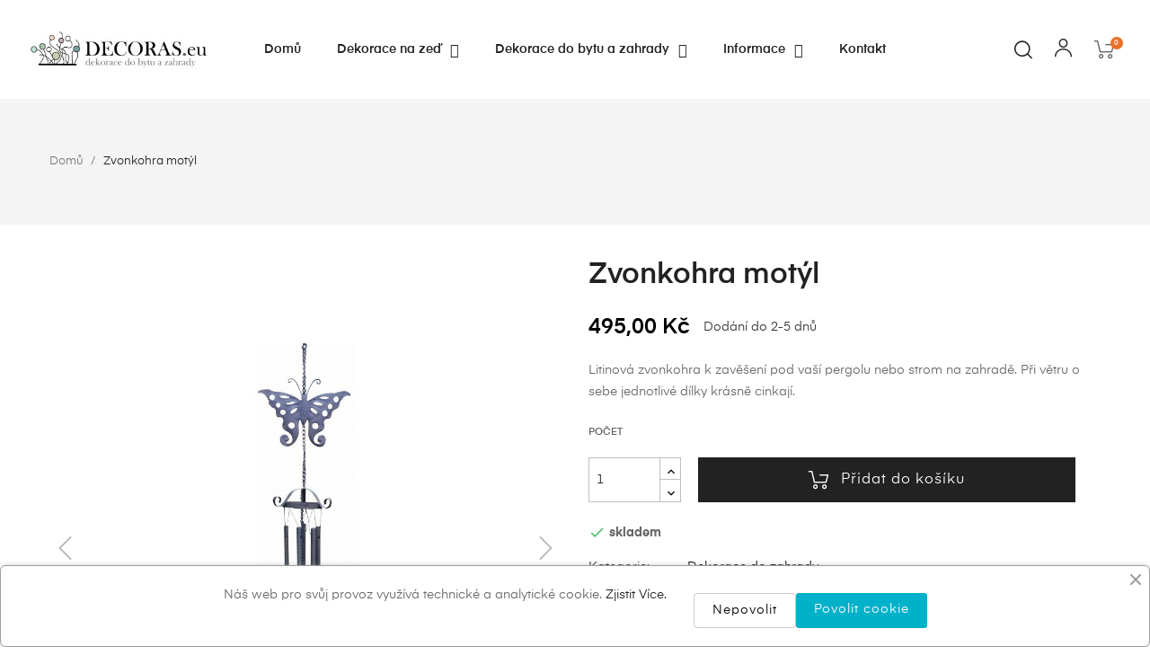

--- FILE ---
content_type: text/html; charset=utf-8
request_url: https://decoras.eu/domu/525-zvonkohra-motyl.html
body_size: 25266
content:
<!doctype html>
<html lang="cs-CZ"  class="" >

  <head>
    
      
  <meta charset="utf-8">


  <meta http-equiv="x-ua-compatible" content="ie=edge">



  <title>Zvonkohra motýl</title>
  
    
  
  <meta name="description" content="Nádherná litinová zvonkohra motýl na vaši pergolu nebo strom na zahradě.">
  <meta name="keywords" content="">
        <link rel="canonical" href="https://decoras.eu/domu/525-zvonkohra-motyl.html">
    
      
  
  
    <script type="application/ld+json">
  {
    "@context": "https://schema.org",
    "@type": "Organization",
    "name" : "Magda Vaníčková - Dekorace na zeď a do bytu",
    "url" : "https://decoras.eu/"
         ,"logo": {
        "@type": "ImageObject",
        "url":"https://decoras.eu/img/logo-1690624665.jpg"
      }
      }
</script>

<script type="application/ld+json">
  {
    "@context": "https://schema.org",
    "@type": "WebPage",
    "isPartOf": {
      "@type": "WebSite",
      "url":  "https://decoras.eu/",
      "name": "Magda Vaníčková - Dekorace na zeď a do bytu"
    },
    "name": "Zvonkohra motýl",
    "url":  "https://decoras.eu/domu/525-zvonkohra-motyl.html"
  }
</script>


  <script type="application/ld+json">
    {
      "@context": "https://schema.org",
      "@type": "BreadcrumbList",
      "itemListElement": [
                  {
            "@type": "ListItem",
            "position": 1,
            "name": "Domů",
            "item": "https://decoras.eu/"
          },                  {
            "@type": "ListItem",
            "position": 2,
            "name": "Zvonkohra motýl",
            "item": "https://decoras.eu/domu/525-zvonkohra-motyl.html"
          }              ]
    }
  </script>
  
  
  
  <script type="application/ld+json">
  {
    "@context": "https://schema.org/",
    "@type": "Product",
    "name": "Zvonkohra motýl",
    "description": "Nádherná litinová zvonkohra motýl na vaši pergolu nebo strom na zahradě.",
    "category": "Home",
    "image" :"https://decoras.eu/2808-home_default/zvonkohra-motyl.jpg",    "sku": "525",
    "mpn": "525"
        ,
    "brand": {
      "@type": "Brand",
      "name": "Magda Vaníčková - Dekorace na zeď a do bytu"
    }
                ,
    "offers": {
      "@type": "Offer",
      "priceCurrency": "CZK",
      "name": "Zvonkohra motýl",
      "price": "495",
      "url": "https://decoras.eu/domu/525-zvonkohra-motyl.html",
      "priceValidUntil": "2026-02-02",
              "image": ["https://decoras.eu/2808-large_default/zvonkohra-motyl.jpg","https://decoras.eu/2882-large_default/zvonkohra-motyl.jpg","https://decoras.eu/2883-large_default/zvonkohra-motyl.jpg"],
            "sku": "525",
      "mpn": "525",
                        "availability": "https://schema.org/InStock",
      "seller": {
        "@type": "Organization",
        "name": "Magda Vaníčková - Dekorace na zeď a do bytu"
      }
    }
      }
</script>

  
  
    
  

  
    <meta property="og:title" content="Zvonkohra motýl" />
    <meta property="og:description" content="Nádherná litinová zvonkohra motýl na vaši pergolu nebo strom na zahradě." />
    <meta property="og:url" content="https://decoras.eu/domu/525-zvonkohra-motyl.html" />
    <meta property="og:site_name" content="Magda Vaníčková - Dekorace na zeď a do bytu" />
        



  <meta name="viewport" content="width=device-width, initial-scale=1">



  <link rel="icon" type="image/vnd.microsoft.icon" href="https://decoras.eu/img/favicon.ico?1690624665">
  <link rel="shortcut icon" type="image/x-icon" href="https://decoras.eu/img/favicon.ico?1690624665">



    <link rel="stylesheet" href="https://decoras.eu/themes/vt_decor/assets/css/theme.css" type="text/css" media="all">
  <link rel="stylesheet" href="https://decoras.eu/modules/blockreassurance/views/dist/front.css" type="text/css" media="all">
  <link rel="stylesheet" href="https://decoras.eu/modules/ps_socialfollow/views/css/ps_socialfollow.css" type="text/css" media="all">
  <link rel="stylesheet" href="https://decoras.eu/modules/ps_searchbar/ps_searchbar.css" type="text/css" media="all">
  <link rel="stylesheet" href="https://decoras.eu/modules/leoelements/assets/lib/eicons/css/elementor-icons.min.css" type="text/css" media="all">
  <link rel="stylesheet" href="https://decoras.eu/modules/leoelements/assets/lib/font-awesome/css/font-awesome.min.css" type="text/css" media="all">
  <link rel="stylesheet" href="https://decoras.eu/modules/leoelements/assets/lib/font-awesome/css/fontawesome.min.css" type="text/css" media="all">
  <link rel="stylesheet" href="https://decoras.eu/modules/leoelements/assets/lib/font-awesome/css/regular.min.css" type="text/css" media="all">
  <link rel="stylesheet" href="https://decoras.eu/modules/leoelements/assets/lib/font-awesome/css/solid.min.css" type="text/css" media="all">
  <link rel="stylesheet" href="https://decoras.eu/modules/leoelements/assets/lib/font-awesome/css/brands.min.css" type="text/css" media="all">
  <link rel="stylesheet" href="https://decoras.eu/modules/leoelements/assets/lib/line-awesome/line-awesome.min.css" type="text/css" media="all">
  <link rel="stylesheet" href="https://decoras.eu/modules/leoelements/assets/lib/pe-icon/Pe-icon-7-stroke.min.css" type="text/css" media="all">
  <link rel="stylesheet" href="https://decoras.eu/modules/leoelements/assets/lib/animations/animations.min.css" type="text/css" media="all">
  <link rel="stylesheet" href="https://decoras.eu/modules/leoelements/assets/lib/flatpickr/flatpickr.min.css" type="text/css" media="all">
  <link rel="stylesheet" href="https://decoras.eu/modules/leoelements/assets/css/widgets.min.css" type="text/css" media="all">
  <link rel="stylesheet" href="https://decoras.eu/modules/leoelements/assets/lib/e-select2/css/e-select2.min.css" type="text/css" media="all">
  <link rel="stylesheet" href="https://decoras.eu/modules/leoelements/assets/css/frontend.css" type="text/css" media="all">
  <link rel="stylesheet" href="https://decoras.eu/modules/leoelements/assets/css/editor-preview.min.css" type="text/css" media="all">
  <link rel="stylesheet" href="https://decoras.eu/modules/leoelements/assets/css/leo-preview.min.css" type="text/css" media="all">
  <link rel="stylesheet" href="https://decoras.eu/modules/leoelements/assets/css/function.css" type="text/css" media="all">
  <link rel="stylesheet" href="https://decoras.eu/themes/vt_decor/modules/leoblog/views/css/leoblog.css" type="text/css" media="all">
  <link rel="stylesheet" href="https://decoras.eu/modules/leofeature/views/css/jquery.mCustomScrollbar.css" type="text/css" media="all">
  <link rel="stylesheet" href="https://decoras.eu/themes/vt_decor/modules/leofeature/views/css/front.css" type="text/css" media="all">
  <link rel="stylesheet" href="https://decoras.eu/modules/leoquicklogin/views/css/front.css" type="text/css" media="all">
  <link rel="stylesheet" href="https://decoras.eu/themes/vt_decor/modules/leoslideshow/views/css/typo/typo.css" type="text/css" media="all">
  <link rel="stylesheet" href="https://decoras.eu/themes/vt_decor/modules/leoslideshow/views/css/iView/iview.css" type="text/css" media="all">
  <link rel="stylesheet" href="https://decoras.eu/themes/vt_decor/modules/leoslideshow/views/css/iView/skin_4_responsive/style.css" type="text/css" media="all">
  <link rel="stylesheet" href="https://decoras.eu/themes/vt_decor/modules/leobootstrapmenu/views/css/megamenu.css" type="text/css" media="all">
  <link rel="stylesheet" href="https://decoras.eu/themes/vt_decor/modules/leobootstrapmenu/views/css/leomenusidebar.css" type="text/css" media="all">
  <link rel="stylesheet" href="https://decoras.eu/modules/leogallery/views/css/lightgallery.min.css" type="text/css" media="all">
  <link rel="stylesheet" href="https://decoras.eu/modules/leogallery/views/css/lightslider.min.css" type="text/css" media="all">
  <link rel="stylesheet" href="https://decoras.eu/modules/leogallery/views/css/magnify.css" type="text/css" media="all">
  <link rel="stylesheet" href="https://decoras.eu/modules/leonextprevious/views/css/front.css" type="text/css" media="all">
  <link rel="stylesheet" href="https://decoras.eu/modules/ets_cookie_banner/views/css/front.css" type="text/css" media="all">
  <link rel="stylesheet" href="https://decoras.eu/js/jquery/ui/themes/base/minified/jquery-ui.min.css" type="text/css" media="all">
  <link rel="stylesheet" href="https://decoras.eu/js/jquery/ui/themes/base/minified/jquery.ui.theme.min.css" type="text/css" media="all">
  <link rel="stylesheet" href="https://decoras.eu/js/jquery/plugins/fancybox/jquery.fancybox.css" type="text/css" media="all">
  <link rel="stylesheet" href="https://decoras.eu/modules/blockgrouptop/views/css/blockgrouptop.css" type="text/css" media="all">
  <link rel="stylesheet" href="https://decoras.eu/themes/vt_decor/modules/leoproductsearch/views/css/leosearch.css" type="text/css" media="all">
  <link rel="stylesheet" href="https://decoras.eu/modules/leoproductsearch/views/css/jquery.autocomplete_productsearch.css" type="text/css" media="all">
  <link rel="stylesheet" href="https://decoras.eu/modules/leoelements/views/css/common.css" type="text/css" media="all">
  <link rel="stylesheet" href="https://decoras.eu/themes/vt_decor/modules/leoelements/views/css/font-custom-profile3159519536-1.css" type="text/css" media="all">
  <link rel="stylesheet" href="https://decoras.eu/themes/vt_decor/modules/leoelements/views/css/positions/headerposition2158631154.css" type="text/css" media="all">
  <link rel="stylesheet" href="https://decoras.eu/themes/vt_decor/modules/leoelements/views/css/front.css" type="text/css" media="all">




  

  <script type="text/javascript">
        var add_cart_error = "An error occurred while processing your request. Please try again";
        var ajaxsearch = "1";
        var elementorFrontendConfig = {"environmentMode":{"edit":false,"wpPreview":true},"is_rtl":false,"breakpoints":{"xs":0,"sm":480,"md":768,"lg":1025,"xl":1440,"xxl":1600},"version":"1.1.3","urls":{"assets":"https:\/\/decoras.eu\/modules\/leoelements\/assets\/"},"settings":{"general":{"elementor_global_image_lightbox":"yes","elementor_enable_lightbox_in_editor":"yes"}}};
        var enable_dropdown_defaultcart = 1;
        var enable_flycart_effect = 1;
        var enable_notification = 0;
        var height_cart_item = "130";
        var homeSize = {"width":400,"height":450};
        var leo_push = 0;
        var leo_search_url = "https:\/\/decoras.eu\/module\/leoproductsearch\/productsearch";
        var leo_token = "f71e53b9b6538ae448bf8fb2417eb095";
        var leoproductsearch_static_token = "f71e53b9b6538ae448bf8fb2417eb095";
        var leoproductsearch_token = "61e8f28caf3e64d416da631c54191bb6";
        var lf_is_gen_rtl = false;
        var lps_show_product_img = "1";
        var lps_show_product_price = true;
        var lql_ajax_url = "https:\/\/decoras.eu\/module\/leoquicklogin\/leocustomer";
        var lql_is_gen_rtl = false;
        var lql_module_dir = "\/modules\/leoquicklogin\/";
        var lql_myaccount_url = "https:\/\/decoras.eu\/index.php?controller=my-account";
        var lql_redirect = "";
        var number_cartitem_display = 3;
        var numpro_display = "3";
        var opLeoElements = {"ajax":"\/\/decoras.eu\/module\/leoelements\/ajax?token=61e8f28caf3e64d416da631c54191bb6","contact":"\/\/decoras.eu\/module\/leoelements\/contact","subscription":"\/\/decoras.eu\/module\/leoelements\/subscription","cart":"\/\/decoras.eu\/module\/leoelements\/cart","all_results_product":"View all product results","no_products":"No products found","languages":[],"currencies":[]};
        var opLeoElementsList = {"gridLeft":[{"name":"product_thumbnail"},{"name":"add_to_cart"},{"name":"wishlist"},{"name":"product_flags"}],"gridRight":[{"name":"product_name"},{"name":"product_price_and_shipping"}],"listing_product_mode":"grid","listing_product_column_module":"4","listing_product_column":"4","listing_product_largedevice":"4","listing_product_tablet":"2","listing_product_extrasmalldevice":"2","listing_product_mobile":"1","top_total":"0","top_sortby":"1","top_grid":"0","pg_count":"1","pg_type":"1","plist_load_more_product_img":"0","plist_load_more_product_img_option":"1","plist_load_multi_product_img":"0","plist_load_cdown":"0","lmobile_swipe":"0","class":"plist-1"};
        var prestashop = {"cart":{"products":[],"totals":{"total":{"type":"total","label":"Celkem","amount":0,"value":"0,00\u00a0K\u010d"},"total_including_tax":{"type":"total","label":"Celkem (s DPH)","amount":0,"value":"0,00\u00a0K\u010d"},"total_excluding_tax":{"type":"total","label":"Celkem (bez DPH)","amount":0,"value":"0,00\u00a0K\u010d"}},"subtotals":{"products":{"type":"products","label":"Mezisou\u010det","amount":0,"value":"0,00\u00a0K\u010d"},"discounts":null,"shipping":{"type":"shipping","label":"Doru\u010den\u00ed","amount":0,"value":""},"tax":null},"products_count":0,"summary_string":"0 polo\u017eek","vouchers":{"allowed":1,"added":[]},"discounts":[],"minimalPurchase":0,"minimalPurchaseRequired":""},"currency":{"id":1,"name":"\u010cesk\u00e1 koruna","iso_code":"CZK","iso_code_num":"203","sign":"K\u010d"},"customer":{"lastname":null,"firstname":null,"email":null,"birthday":null,"newsletter":null,"newsletter_date_add":null,"optin":null,"website":null,"company":null,"siret":null,"ape":null,"is_logged":false,"gender":{"type":null,"name":null},"addresses":[]},"country":{"id_zone":1,"id_currency":0,"call_prefix":420,"iso_code":"CZ","active":1,"contains_states":0,"need_identification_number":0,"need_zip_code":1,"zip_code_format":"","display_tax_label":1,"name":"\u010cesko","id":16},"language":{"name":"\u010ce\u0161tina (Czech)","iso_code":"cs","locale":"cs-CZ","language_code":"cs-CZ","active":1,"is_rtl":0,"date_format_lite":"d.m.Y","date_format_full":"d.m.Y H:i:s","id":1},"page":{"title":"","canonical":"https:\/\/decoras.eu\/domu\/525-zvonkohra-motyl.html","meta":{"title":"Zvonkohra mot\u00fdl","description":"N\u00e1dhern\u00e1 litinov\u00e1 zvonkohra mot\u00fdl na va\u0161i pergolu nebo strom na zahrad\u011b.","keywords":"","robots":"index"},"page_name":"product","body_classes":{"lang-cs":true,"lang-rtl":false,"country-CZ":true,"currency-CZK":true,"layout-full-width":true,"page-product":true,"tax-display-enabled":true,"page-customer-account":false,"product-id-525":true,"product-Zvonkohra mot\u00fdl":true,"product-id-category-2":true,"product-id-manufacturer-0":true,"product-id-supplier-0":true,"product-available-for-order":true},"admin_notifications":[],"password-policy":{"feedbacks":{"0":"Velmi slab\u00e9","1":"Slab\u00e9","2":"Pr\u016fm\u011brn\u00fd","3":"Siln\u00e9","4":"Velmi siln\u00e9","Straight rows of keys are easy to guess":"Skupiny stejn\u00fdch znak\u016f je velmi snadn\u00e9 uhodnout","Short keyboard patterns are easy to guess":"Kr\u00e1tk\u00e9 kombinace znak\u016f lze snadno uhodnout","Use a longer keyboard pattern with more turns":"Pou\u017eijte del\u0161\u00ed kombinace znak\u016f z r\u016fzn\u00fdch \u0159ad kl\u00e1vesnice","Repeats like \"aaa\" are easy to guess":"Opakov\u00e1n\u00ed p\u00edsmen jako \u201eaaa\u201c lze snadno uhodnout","Repeats like \"abcabcabc\" are only slightly harder to guess than \"abc\"":"Opakov\u00e1n\u00ed jako \u201eabcabcabc\u201c nen\u00ed o moc t\u011b\u017e\u0161\u00ed uhodnout ne\u017e \u201eabc\u201c","Sequences like abc or 6543 are easy to guess":"Sekvence znak\u016f jako jsou \"abc\" nebo \"6543\" je snadn\u00e9 uhodnout","Recent years are easy to guess":"P\u0159ede\u0161l\u00e9 roky se daj\u00ed lehce uhodnout","Dates are often easy to guess":"Datumy se daj\u00ed lehce uhodnout","This is a top-10 common password":"Toto je jedno z 10 nejpou\u017e\u00edvan\u011bj\u0161\u00edch hesel","This is a top-100 common password":"Toto je jedno ze 100 nejpou\u017e\u00edvan\u011bj\u0161\u00edch hesel","This is a very common password":"Toto je jedno z nejpou\u017e\u00edvan\u011bj\u0161\u00edch hesel","This is similar to a commonly used password":"Toto heslo je velmi podobn\u00e9 \u010dasto pou\u017e\u00edvan\u00e9mu heslu","A word by itself is easy to guess":"Slovo samo o sob\u011b je snadn\u00e9 uhodnout","Names and surnames by themselves are easy to guess":"Jm\u00e9na a p\u0159\u00edjmen\u00ed jdou snadno uhodnout","Common names and surnames are easy to guess":"B\u011b\u017en\u00e1 jm\u00e9na a p\u0159\u00edjmen\u00ed se daj\u00ed lehce uhodnout","Use a few words, avoid common phrases":"Pou\u017eijte n\u011bkolik slov a vyhn\u011bte se b\u011b\u017en\u00fdm fr\u00e1z\u00edm","No need for symbols, digits, or uppercase letters":"Nen\u00ed t\u0159eba pou\u017e\u00edvat symboly, \u010d\u00edsla nebo velk\u00e1 p\u00edsmena","Avoid repeated words and characters":"Vyhn\u011bte se opakov\u00e1n\u00ed slov a znak\u016f","Avoid sequences":"Vyhn\u011bte se sekvenc\u00edm znak\u016f","Avoid recent years":"Vyhn\u011bte se posledn\u00edm rok\u016fm","Avoid years that are associated with you":"Vyhn\u011bte se rok\u016fm, kter\u00e9 jsou s v\u00e1mi spojen\u00e9","Avoid dates and years that are associated with you":"Vyhn\u011bte se dat\u016fm a rok\u016fm, kter\u00e9 jsou s v\u00e1mi spojen\u00e9","Capitalization doesn't help very much":"Velk\u00e1 p\u00edsmena nemaj\u00ed skoro v\u00fdznam","All-uppercase is almost as easy to guess as all-lowercase":"V\u0161echna velk\u00e1 p\u00edsmena jdou uhodnout stejn\u011b snadno jako v\u0161echna mal\u00e1","Reversed words aren't much harder to guess":"Slova psan\u00e1 pozp\u00e1tku nen\u00ed o moc t\u011b\u017e\u0161\u00ed uhodnout","Predictable substitutions like '@' instead of 'a' don't help very much":"P\u0159edv\u00eddateln\u00e1 nahrazen\u00ed znak\u016f jako \u201e@\u201c m\u00edsto \u201ea\u201c nejsou moc u\u017eite\u010dn\u00e1","Add another word or two. Uncommon words are better.":"P\u0159idejte dal\u0161\u00ed slovo nebo dv\u011b. Lep\u0161\u00ed jsou neobvykl\u00e1 slova."}}},"shop":{"name":"Magda Van\u00ed\u010dkov\u00e1 - Dekorace na ze\u010f a do bytu","logo":"https:\/\/decoras.eu\/img\/logo-1690624665.jpg","stores_icon":"https:\/\/decoras.eu\/img\/logo_stores.png","favicon":"https:\/\/decoras.eu\/img\/favicon.ico"},"core_js_public_path":"\/themes\/","urls":{"base_url":"https:\/\/decoras.eu\/","current_url":"https:\/\/decoras.eu\/domu\/525-zvonkohra-motyl.html","shop_domain_url":"https:\/\/decoras.eu","img_ps_url":"https:\/\/decoras.eu\/img\/","img_cat_url":"https:\/\/decoras.eu\/img\/c\/","img_lang_url":"https:\/\/decoras.eu\/img\/l\/","img_prod_url":"https:\/\/decoras.eu\/img\/p\/","img_manu_url":"https:\/\/decoras.eu\/img\/m\/","img_sup_url":"https:\/\/decoras.eu\/img\/su\/","img_ship_url":"https:\/\/decoras.eu\/img\/s\/","img_store_url":"https:\/\/decoras.eu\/img\/st\/","img_col_url":"https:\/\/decoras.eu\/img\/co\/","img_url":"https:\/\/decoras.eu\/themes\/vt_decor\/assets\/img\/","css_url":"https:\/\/decoras.eu\/themes\/vt_decor\/assets\/css\/","js_url":"https:\/\/decoras.eu\/themes\/vt_decor\/assets\/js\/","pic_url":"https:\/\/decoras.eu\/upload\/","theme_assets":"https:\/\/decoras.eu\/themes\/vt_decor\/assets\/","theme_dir":"https:\/\/decoras.eu\/data\/www\/decoras_eu\/www\/themes\/vt_decor\/","pages":{"address":"https:\/\/decoras.eu\/index.php?controller=address","addresses":"https:\/\/decoras.eu\/index.php?controller=addresses","authentication":"https:\/\/decoras.eu\/index.php?controller=authentication","manufacturer":"https:\/\/decoras.eu\/manufacturers","cart":"https:\/\/decoras.eu\/index.php?controller=cart","category":"https:\/\/decoras.eu\/index.php?controller=category","cms":"https:\/\/decoras.eu\/index.php?controller=cms","contact":"https:\/\/decoras.eu\/kontaktujte-nas","discount":"https:\/\/decoras.eu\/index.php?controller=discount","guest_tracking":"https:\/\/decoras.eu\/guest-tracking","history":"https:\/\/decoras.eu\/index.php?controller=history","identity":"https:\/\/decoras.eu\/index.php?controller=identity","index":"https:\/\/decoras.eu\/","my_account":"https:\/\/decoras.eu\/index.php?controller=my-account","order_confirmation":"https:\/\/decoras.eu\/index.php?controller=order-confirmation","order_detail":"https:\/\/decoras.eu\/index.php?controller=order-detail","order_follow":"https:\/\/decoras.eu\/index.php?controller=order-follow","order":"https:\/\/decoras.eu\/index.php?controller=order","order_return":"https:\/\/decoras.eu\/index.php?controller=order-return","order_slip":"https:\/\/decoras.eu\/index.php?controller=order-slip","pagenotfound":"https:\/\/decoras.eu\/404-error","password":"https:\/\/decoras.eu\/forgot-your-password","pdf_invoice":"https:\/\/decoras.eu\/index.php?controller=pdf-invoice","pdf_order_return":"https:\/\/decoras.eu\/index.php?controller=pdf-order-return","pdf_order_slip":"https:\/\/decoras.eu\/index.php?controller=pdf-order-slip","prices_drop":"https:\/\/decoras.eu\/specials","product":"https:\/\/decoras.eu\/index.php?controller=product","registration":"https:\/\/decoras.eu\/index.php?controller=registration","search":"https:\/\/decoras.eu\/index.php?controller=search","sitemap":"https:\/\/decoras.eu\/sitemap","stores":"https:\/\/decoras.eu\/index.php?controller=stores","supplier":"https:\/\/decoras.eu\/suppliers","new_products":"https:\/\/decoras.eu\/new-products","brands":"https:\/\/decoras.eu\/manufacturers","register":"https:\/\/decoras.eu\/index.php?controller=registration","order_login":"https:\/\/decoras.eu\/index.php?controller=order&login=1"},"alternative_langs":[],"actions":{"logout":"https:\/\/decoras.eu\/?mylogout="},"no_picture_image":{"bySize":{"small_default":{"url":"https:\/\/decoras.eu\/img\/p\/cs-default-small_default.jpg","width":98,"height":110},"cart_default":{"url":"https:\/\/decoras.eu\/img\/p\/cs-default-cart_default.jpg","width":125,"height":141},"home_default":{"url":"https:\/\/decoras.eu\/img\/p\/cs-default-home_default.jpg","width":400,"height":450},"medium_default":{"url":"https:\/\/decoras.eu\/img\/p\/cs-default-medium_default.jpg","width":452,"height":509},"large_default":{"url":"https:\/\/decoras.eu\/img\/p\/cs-default-large_default.jpg","width":1000,"height":1125}},"small":{"url":"https:\/\/decoras.eu\/img\/p\/cs-default-small_default.jpg","width":98,"height":110},"medium":{"url":"https:\/\/decoras.eu\/img\/p\/cs-default-home_default.jpg","width":400,"height":450},"large":{"url":"https:\/\/decoras.eu\/img\/p\/cs-default-large_default.jpg","width":1000,"height":1125},"legend":""}},"configuration":{"display_taxes_label":true,"display_prices_tax_incl":false,"is_catalog":false,"show_prices":true,"opt_in":{"partner":false},"quantity_discount":{"type":"discount","label":"Jednotkov\u00e1 sleva"},"voucher_enabled":1,"return_enabled":0},"field_required":[],"breadcrumb":{"links":[{"title":"Dom\u016f","url":"https:\/\/decoras.eu\/"},{"title":"Zvonkohra mot\u00fdl","url":"https:\/\/decoras.eu\/domu\/525-zvonkohra-motyl.html"}],"count":2},"link":{"protocol_link":"https:\/\/","protocol_content":"https:\/\/"},"time":1768721988,"static_token":"f71e53b9b6538ae448bf8fb2417eb095","token":"61e8f28caf3e64d416da631c54191bb6","debug":false};
        var prestashopFacebookAjaxController = "https:\/\/decoras.eu\/module\/ps_facebook\/Ajax";
        var psemailsubscription_subscription = "https:\/\/decoras.eu\/module\/ps_emailsubscription\/subscription";
        var psr_icon_color = "#F19D76";
        var show_popup = 1;
        var text_no_product = "Don't have products";
        var text_results_count = "results";
        var type_dropdown_defaultcart = "dropdown";
        var type_flycart_effect = "fade";
        var url_leoproductattribute = "https:\/\/decoras.eu\/module\/leofeature\/LeoProductAttribute";
        var use_leo_gallery = 1;
        var width_cart_item = "280";
      </script>
<script type="text/javascript">
	var choosefile_text = "Vybrat soubor";
	var turnoff_popup_text = "Do not show this popup again";
	
	var size_item_quickview = 113;
	var style_scroll_quickview = 'vertical';
	
	var size_item_page = 113;
	var style_scroll_page = 'horizontal';
	
	var size_item_quickview_attr = 113;	
	var style_scroll_quickview_attr = 'vertical';
	
	var size_item_popup = 113;
	var style_scroll_popup = 'vertical';
</script>


  <script>
	/**
	 * List functions will run when document.ready()
	 */
	var ap_list_functions = [];
	/**
	 * List functions will run when window.load()
	 */
	var ap_list_functions_loaded = [];

	/**
	 * List functions will run when document.ready() for theme
	 */

	var products_list_functions = [];
</script>


 <style id="elementor-global">.elementor-widget-LeoBlockLink .linklist-menu li:not(:last-child):after{border-color:#7a7a7a;}.elementor-widget-heading.elementor-widget-heading .elementor-heading-title{color:#6ec1e4;}.elementor-widget-image .widget-image-caption{color:#7a7a7a;}.elementor-widget-text-editor{color:#7a7a7a;}.elementor-widget-text-editor a, .elementor-widget-text-editor p{color:inherit;}.elementor-widget-text-editor.elementor-drop-cap-view-stacked .elementor-drop-cap{background-color:#6ec1e4;}.elementor-widget-text-editor.elementor-drop-cap-view-framed .elementor-drop-cap, .elementor-widget-text-editor.elementor-drop-cap-view-default .elementor-drop-cap{color:#6ec1e4;border-color:#6ec1e4;}.elementor-widget-button a.elementor-button, .elementor-widget-button .elementor-button{background-color:#61ce70;}.elementor-widget-divider .elementor-divider-separator{border-top-color:#7a7a7a;}.elementor-widget-image-box .elementor-image-box-content .elementor-image-box-title{color:#6ec1e4;}.elementor-widget-image-box .elementor-image-box-content .elementor-image-box-description{color:#7a7a7a;}.elementor-widget-icon.elementor-view-stacked .elementor-icon{background-color:#6ec1e4;}.elementor-widget-icon.elementor-view-framed .elementor-icon, .elementor-widget-icon.elementor-view-default .elementor-icon{color:#6ec1e4;border-color:#6ec1e4;}.elementor-widget-icon.elementor-view-framed .elementor-icon, .elementor-widget-icon.elementor-view-default .elementor-icon svg{fill:#6ec1e4;}.elementor-widget-icon-box.elementor-view-stacked .elementor-icon{background-color:#6ec1e4;}.elementor-widget-icon-box.elementor-view-framed .elementor-icon, .elementor-widget-icon-box.elementor-view-default .elementor-icon{fill:#6ec1e4;color:#6ec1e4;border-color:#6ec1e4;}.elementor-widget-icon-box .elementor-icon-box-content .elementor-icon-box-title{color:#6ec1e4;}.elementor-widget-icon-box .elementor-icon-box-content .elementor-icon-box-description{color:#7a7a7a;}.elementor-widget-star-rating .elementor-star-rating__title{color:#7a7a7a;}.elementor-widget-icon-list .elementor-icon-list-item:not(:last-child):after{border-color:#7a7a7a;}.elementor-widget-icon-list .elementor-icon-list-icon i{color:#6ec1e4;}.elementor-widget-icon-list .elementor-icon-list-icon svg{fill:#6ec1e4;}.elementor-widget-icon-list .elementor-icon-list-text{color:#54595f;}.elementor-widget-counter .elementor-counter-number-wrapper{color:#6ec1e4;}.elementor-widget-counter .elementor-counter-title{color:#54595f;}.elementor-widget-progress .elementor-progress-wrapper .elementor-progress-bar{background-color:#6ec1e4;}.elementor-widget-progress .elementor-title{color:#6ec1e4;}.elementor-widget-testimonial .elementor-testimonial-content{color:#7a7a7a;}.elementor-widget-testimonial .elementor-testimonial-name{color:#6ec1e4;}.elementor-widget-testimonial .elementor-testimonial-job{color:#54595f;}.elementor-widget-tabs .elementor-tab-title{color:#6ec1e4;}.elementor-widget-tabs .elementor-tab-title.elementor-active{color:#61ce70;}.elementor-widget-tabs .elementor-tab-content *{color:#7a7a7a;}.elementor-widget-accordion .elementor-accordion .elementor-tab-title{color:#6ec1e4;}.elementor-widget-accordion .elementor-accordion .elementor-tab-title.elementor-active{color:#61ce70;}.elementor-widget-accordion .elementor-accordion .elementor-tab-content{color:#7a7a7a;}.elementor-widget-toggle .elementor-toggle .elementor-tab-title{color:#6ec1e4;}.elementor-widget-toggle .elementor-toggle .elementor-tab-title.elementor-active{color:#61ce70;}.elementor-widget-toggle .elementor-toggle .elementor-tab-content{color:#7a7a7a;}</style><style id="elementor-post-1">.elementor-1 .elementor-element.elementor-element-ef7c9ce > .elementor-container{max-width:1710px;min-height:110px;}.elementor-1 .elementor-element.elementor-element-ef7c9ce > .elementor-container > .elementor-row > .elementor-column > .elementor-column-wrap > .elementor-widget-wrap{align-content:center;align-items:center;}.elementor-1 .elementor-element.elementor-element-ef7c9ce{padding:0px 30px 0px 30px;}.elementor-1 .elementor-element.elementor-element-d9d59e9.elementor-column .elementor-column-wrap{align-items:center;}.elementor-1 .elementor-element.elementor-element-d9d59e9.elementor-column > .elementor-column-wrap > .elementor-widget-wrap{align-content:center;justify-content:flex-end;}.elementor-1 .elementor-element.elementor-element-d9d59e9.elementor-column > .elementor-column-wrap > .elementor-widget-wrap > .elementor-element{width:auto;}.elementor-1 .elementor-element.elementor-element-e1fb017 > .elementor-widget-container{margin:0px 0px 0px 25px;}.elementor-1 .elementor-element.elementor-element-0f6f760 > .elementor-widget-container{margin:0px 0px 0px 25px;padding:0px 12px 0px 0px;}@media(max-width:1024px){.elementor-1 .elementor-element.elementor-element-ef7c9ce{padding:0px 15px 0px 15px;}}@media(max-width:767px){.elementor-1 .elementor-element.elementor-element-ef7c9ce > .elementor-container{min-height:80px;}.elementor-1 .elementor-element.elementor-element-ef7c9ce{padding:10px 15px 10px 15px;}.elementor-1 .elementor-element.elementor-element-e1fb017 > .elementor-widget-container{margin:0px 0px 0px 18px;}.elementor-1 .elementor-element.elementor-element-0f6f760 > .elementor-widget-container{margin:0px 0px 0px 18px;}}</style><style id="elementor-post-2">.elementor-2 .elementor-element.elementor-element-06158be > .elementor-container{max-width:1710px;}.elementor-2 .elementor-element.elementor-element-1f90124 > .elementor-container{max-width:1400px;}.elementor-2 .elementor-element.elementor-element-1f90124{margin-top:130px;margin-bottom:0px;padding:0px 10px 0px 10px;}.elementor-2 .elementor-element.elementor-element-8a548e4 > .elementor-element-populated{padding:0px 20px 0px 20px;}.elementor-2 .elementor-element.elementor-element-7b78f3c{text-align:center;}.elementor-2 .elementor-element.elementor-element-7b78f3c .elementor-heading-title{font-size:40px;font-weight:600;line-height:1.25em;}.elementor-2 .elementor-element.elementor-element-7b78f3c > .elementor-widget-container{margin:0px 0px 10px 0px;}.elementor-2 .elementor-element.elementor-element-6367470 .elementor-text-editor{text-align:center;}.elementor-2 .elementor-element.elementor-element-6367470{color:#666666;}.elementor-2 .elementor-element.elementor-element-6367470 a, .elementor-2 .elementor-element.elementor-element-6367470 p{color:inherit;}.elementor-2 .elementor-element.elementor-element-6367470 > .elementor-widget-container{margin:0px 0px 60px 0px;}.elementor-2 .elementor-element.elementor-element-f012d5b .elementor-LeoProductCarousel.grid .item{-ms-flex:0 0 calc(100%/5);flex:0 0 calc(100%/5);max-width:calc(100%/5);}.elementor-2 .elementor-element.elementor-element-f012d5b .slick-list{margin-left:calc(-40px/2);margin-right:calc(-40px/2);}.elementor-2 .elementor-element.elementor-element-f012d5b .item{padding-left:calc(40px/2);padding-right:calc(40px/2);}.elementor-2 .elementor-element.elementor-element-f59ef02 a.elementor-button, .elementor-2 .elementor-element.elementor-element-f59ef02 .elementor-button{font-size:16px;font-weight:600;letter-spacing:0.3px;fill:#222222;color:#222222;background-color:rgba(0,0,0,0);border-radius:0px 0px 0px 0px;padding:0px 8px 0px 8px;}.elementor-2 .elementor-element.elementor-element-f59ef02 > .elementor-widget-container{margin:30px 0px 0px 0px;}@media(max-width:1024px){.elementor-2 .elementor-element.elementor-element-1f90124{margin-top:100px;margin-bottom:0px;padding:0px 15px 0px 15px;}.elementor-2 .elementor-element.elementor-element-7b78f3c .elementor-heading-title{font-size:35px;}.elementor-2 .elementor-element.elementor-element-f012d5b .elementor-LeoProductCarousel.grid .item{-ms-flex:0 0 calc(100%/3);flex:0 0 calc(100%/3);max-width:calc(100%/3);}.elementor-2 .elementor-element.elementor-element-f012d5b .slick-list{margin-left:calc(-20px/2);margin-right:calc(-20px/2);}.elementor-2 .elementor-element.elementor-element-f012d5b .item{padding-left:calc(20px/2);padding-right:calc(20px/2);}}@media(max-width:767px){.elementor-2 .elementor-element.elementor-element-7b78f3c .elementor-heading-title{font-size:30px;}.elementor-2 .elementor-element.elementor-element-6367470 > .elementor-widget-container{margin:0px 0px 40px 0px;}.elementor-2 .elementor-element.elementor-element-f012d5b .elementor-LeoProductCarousel.grid .item{-ms-flex:0 0 calc(100%/1);flex:0 0 calc(100%/1);max-width:calc(100%/1);}.elementor-2 .elementor-element.elementor-element-f012d5b .slick-list{margin-left:calc(-20px/2);margin-right:calc(-20px/2);}.elementor-2 .elementor-element.elementor-element-f012d5b .item{padding-left:calc(20px/2);padding-right:calc(20px/2);}.elementor-2 .elementor-element.elementor-element-f59ef02 > .elementor-widget-container{margin:0px 0px 0px 0px;}}</style><style id="elementor-post-3">.elementor-3 .elementor-element.elementor-element-e51992a > .elementor-container{max-width:1400px;}.elementor-3 .elementor-element.elementor-element-e51992a{margin-top:110px;margin-bottom:100px;padding:0px 30px 0px 30px;}.elementor-3 .elementor-element.elementor-element-35f3970{color:#222222;}.elementor-3 .elementor-element.elementor-element-35f3970 a, .elementor-3 .elementor-element.elementor-element-35f3970 p{color:inherit;}.elementor-3 .elementor-element.elementor-element-35f3970, .elementor-3 .elementor-element.elementor-element-35f3970 a, .elementor-3 .elementor-element.elementor-element-35f3970 p{font-size:14px;font-weight:400;line-height:25px;letter-spacing:0.14px;}.elementor-3 .elementor-element.elementor-element-35f3970 > .elementor-widget-container{margin:35px 0px 20px 0px;}.elementor-3 .elementor-element.elementor-element-53e835a{color:#222222;width:auto;}.elementor-3 .elementor-element.elementor-element-53e835a a, .elementor-3 .elementor-element.elementor-element-53e835a p{color:inherit;}.elementor-3 .elementor-element.elementor-element-53e835a, .elementor-3 .elementor-element.elementor-element-53e835a a, .elementor-3 .elementor-element.elementor-element-53e835a p{font-size:14px;font-weight:400;line-height:25px;letter-spacing:0.14px;}.elementor-3 .elementor-element.elementor-element-53e835a > .elementor-widget-container{border-style:solid;border-width:0px 0px 2px 0px;border-color:#f9d4bd;}.elementor-3 .elementor-element.elementor-element-3fadd36 .title_block{text-align:left;margin-bottom:38px;font-size:16px;font-weight:600;letter-spacing:0.16px;}.elementor-3 .elementor-element.elementor-element-3fadd36 .title_block, .elementor-3 .elementor-element.elementor-element-3fadd36 .title_block *{color:#222222;}.elementor-3 .elementor-element.elementor-element-3fadd36 .list-items, .elementor-3 .elementor-element.elementor-element-3fadd36 .list-items *{text-align:left;justify-content:left;}.elementor-3 .elementor-element.elementor-element-3fadd36 .linklist-menu li.vertical:not(:last-child){padding-bottom:calc(16px/2);}.elementor-3 .elementor-element.elementor-element-3fadd36 .linklist-menu li.vertical:not(:first-child){margin-top:calc(16px/2);padding-top:0px;}.elementor-3 .elementor-element.elementor-element-3fadd36 .linklist-menu li.horizontal{margin-right:calc(16px/2);margin-left:calc(16px/2);}.elementor-3 .elementor-element.elementor-element-3fadd36 .linklist-menu ul.horizontal{margin-right:calc(-16px/2);margin-left:calc(-16px/2);}body:not(.rtl) .elementor-3 .elementor-element.elementor-element-3fadd36 .linklist-menu li.horizontal:after{right:calc(-16px/2);}.elementor-3 .elementor-element.elementor-element-3fadd36 .linklist-menu, .elementor-3 .elementor-element.elementor-element-3fadd36 .linklist-menu *{color:#666666;}.elementor-3 .elementor-element.elementor-element-3fadd36 .linklist-menu:hover, .elementor-3 .elementor-element.elementor-element-3fadd36 .linklist-menu *:hover{color:#eb7025;}.elementor-3 .elementor-element.elementor-element-3fadd36 .linklist-menu:focus, .elementor-3 .elementor-element.elementor-element-3fadd36 .linklist-menu *:focus{color:#eb7025;}.elementor-3 .elementor-element.elementor-element-3fadd36 .linklist-menu li{font-size:14px;line-height:20px;letter-spacing:0.14px;}.elementor-3 .elementor-element.elementor-element-49671b7 .title_block{text-align:left;margin-bottom:38px;font-size:16px;font-weight:600;letter-spacing:0.16px;}.elementor-3 .elementor-element.elementor-element-49671b7 .title_block, .elementor-3 .elementor-element.elementor-element-49671b7 .title_block *{color:#222222;}.elementor-3 .elementor-element.elementor-element-49671b7 .list-items, .elementor-3 .elementor-element.elementor-element-49671b7 .list-items *{text-align:left;justify-content:left;}.elementor-3 .elementor-element.elementor-element-49671b7 .linklist-menu li.vertical:not(:last-child){padding-bottom:calc(16px/2);}.elementor-3 .elementor-element.elementor-element-49671b7 .linklist-menu li.vertical:not(:first-child){margin-top:calc(16px/2);padding-top:0px;}.elementor-3 .elementor-element.elementor-element-49671b7 .linklist-menu li.horizontal{margin-right:calc(16px/2);margin-left:calc(16px/2);}.elementor-3 .elementor-element.elementor-element-49671b7 .linklist-menu ul.horizontal{margin-right:calc(-16px/2);margin-left:calc(-16px/2);}body:not(.rtl) .elementor-3 .elementor-element.elementor-element-49671b7 .linklist-menu li.horizontal:after{right:calc(-16px/2);}.elementor-3 .elementor-element.elementor-element-49671b7 .linklist-menu, .elementor-3 .elementor-element.elementor-element-49671b7 .linklist-menu *{color:#666666;}.elementor-3 .elementor-element.elementor-element-49671b7 .linklist-menu:hover, .elementor-3 .elementor-element.elementor-element-49671b7 .linklist-menu *:hover{color:#eb7025;}.elementor-3 .elementor-element.elementor-element-49671b7 .linklist-menu:focus, .elementor-3 .elementor-element.elementor-element-49671b7 .linklist-menu *:focus{color:#eb7025;}.elementor-3 .elementor-element.elementor-element-49671b7 .linklist-menu li{font-size:14px;line-height:20px;letter-spacing:0.14px;}.elementor-3 .elementor-element.elementor-element-1084c9a.elementor-widget-heading .elementor-heading-title{color:#222222;}.elementor-3 .elementor-element.elementor-element-1084c9a .elementor-heading-title{font-size:16px;font-weight:600;letter-spacing:0.16px;}.elementor-3 .elementor-element.elementor-element-1084c9a > .elementor-widget-container{margin:0px 0px 38px 0px;}.elementor-3 .elementor-element.elementor-element-238e875{color:#666666;}.elementor-3 .elementor-element.elementor-element-238e875 a, .elementor-3 .elementor-element.elementor-element-238e875 p{color:inherit;}.elementor-3 .elementor-element.elementor-element-238e875, .elementor-3 .elementor-element.elementor-element-238e875 a, .elementor-3 .elementor-element.elementor-element-238e875 p{font-size:14px;font-weight:400;letter-spacing:0.14px;}.elementor-3 .elementor-element.elementor-element-238e875 > .elementor-widget-container{margin:0px 0px 25px 0px;}.elementor-3 .elementor-element.elementor-element-32bedef > .elementor-widget-container{margin:0px 0px 25px 0px;}.elementor-3 .elementor-element.elementor-element-7632e96{text-align:left;}.elementor-3 .elementor-element.elementor-element-7632e96 .elementor-social-icon{background-color:rgba(0,0,0,0);font-size:16px;padding:0em;}.elementor-3 .elementor-element.elementor-element-7632e96 .elementor-social-icon i{color:#888888;}.elementor-3 .elementor-element.elementor-element-7632e96 .elementor-social-icon svg{fill:#888888;}.elementor-3 .elementor-element.elementor-element-7632e96 .elementor-social-icon:not(:last-child){margin-right:15px;}.elementor-3 .elementor-element.elementor-element-7632e96 .elementor-icon{border-radius:0px 0px 0px 0px;}.elementor-3 .elementor-element.elementor-element-7632e96 .elementor-social-icon:hover i{color:#eb7025;}.elementor-3 .elementor-element.elementor-element-7632e96 .elementor-social-icon:hover svg{color:#eb7025;}.elementor-3 .elementor-element.elementor-element-3e0217d > .elementor-container{max-width:1400px;}.elementor-3 .elementor-element.elementor-element-3e0217d{padding:0px 30px 0px 30px;}.elementor-3 .elementor-element.elementor-element-c64eb5d .elementor-divider-separator{border-top-style:solid;border-top-width:1px;border-top-color:#eeeeee;width:100%;}.elementor-3 .elementor-element.elementor-element-c64eb5d .elementor-divider{padding-top:0px;padding-bottom:0px;}.elementor-3 .elementor-element.elementor-element-47fa772 > .elementor-container{max-width:1400px;min-height:96px;}.elementor-3 .elementor-element.elementor-element-47fa772 > .elementor-container > .elementor-row > .elementor-column > .elementor-column-wrap > .elementor-widget-wrap{align-content:center;align-items:center;}.elementor-3 .elementor-element.elementor-element-47fa772{padding:0px 30px 0px 30px;}.elementor-3 .elementor-element.elementor-element-3d5c0cb{color:#888888;}.elementor-3 .elementor-element.elementor-element-3d5c0cb a, .elementor-3 .elementor-element.elementor-element-3d5c0cb p{color:inherit;}.elementor-3 .elementor-element.elementor-element-3d5c0cb, .elementor-3 .elementor-element.elementor-element-3d5c0cb a, .elementor-3 .elementor-element.elementor-element-3d5c0cb p{font-size:14px;line-height:1em;letter-spacing:0.14px;}@media(min-width:768px){.elementor-3 .elementor-element.elementor-element-3669e70{width:33%;}.elementor-3 .elementor-element.elementor-element-974f476{width:17%;}.elementor-3 .elementor-element.elementor-element-e86e589{width:17%;}.elementor-3 .elementor-element.elementor-element-5cd1f84{width:33%;}}@media(max-width:1024px) and (min-width:768px){.elementor-3 .elementor-element.elementor-element-3669e70{width:50%;}.elementor-3 .elementor-element.elementor-element-974f476{width:25%;}.elementor-3 .elementor-element.elementor-element-e86e589{width:25%;}.elementor-3 .elementor-element.elementor-element-5cd1f84{width:100%;}}@media(max-width:1024px){.elementor-3 .elementor-element.elementor-element-e51992a{margin-top:80px;margin-bottom:80px;padding:0px 15px 0px 15px;}.elementor-3 .elementor-element.elementor-element-5cd1f84 > .elementor-element-populated{margin:30px 0px 0px 0px;}.elementor-3 .elementor-element.elementor-element-1084c9a{text-align:center;}.elementor-3 .elementor-element.elementor-element-238e875 .elementor-text-editor{text-align:center;}.elementor-3 .elementor-element.elementor-element-7632e96{text-align:center;}.elementor-3 .elementor-element.elementor-element-3e0217d{padding:0px 15px 0px 15px;}.elementor-3 .elementor-element.elementor-element-47fa772{padding:0px 15px 0px 15px;}}@media(max-width:767px){.elementor-3 .elementor-element.elementor-element-3669e70 > .elementor-element-populated{margin:0px 0px 30px 0px;}.elementor-3 .elementor-element.elementor-element-9a7766f.elementor-column > .elementor-column-wrap > .elementor-widget-wrap{justify-content:center;}.elementor-3 .elementor-element.elementor-element-9a7766f.elementor-column > .elementor-column-wrap > .elementor-widget-wrap > .elementor-element{width:auto;}.elementor-3 .elementor-element.elementor-element-35f3970 .elementor-text-editor{text-align:center;}.elementor-3 .elementor-element.elementor-element-338dd23.elementor-column > .elementor-column-wrap > .elementor-widget-wrap{justify-content:center;}.elementor-3 .elementor-element.elementor-element-338dd23.elementor-column > .elementor-column-wrap > .elementor-widget-wrap > .elementor-element{width:auto;}.elementor-3 .elementor-element.elementor-element-53e835a .elementor-text-editor{text-align:center;}.elementor-3 .elementor-element.elementor-element-974f476{width:50%;}.elementor-3 .elementor-element.elementor-element-974f476.elementor-column > .elementor-column-wrap > .elementor-widget-wrap{justify-content:center;}.elementor-3 .elementor-element.elementor-element-974f476.elementor-column > .elementor-column-wrap > .elementor-widget-wrap > .elementor-element{width:auto;}.elementor-3 .elementor-element.elementor-element-3fadd36 .title_block{text-align:center;}.elementor-3 .elementor-element.elementor-element-3fadd36 .list-items, .elementor-3 .elementor-element.elementor-element-3fadd36 .list-items *{text-align:center;justify-content:center;}.elementor-3 .elementor-element.elementor-element-3fadd36{width:auto;}.elementor-3 .elementor-element.elementor-element-e86e589{width:50%;}.elementor-3 .elementor-element.elementor-element-e86e589.elementor-column > .elementor-column-wrap > .elementor-widget-wrap{justify-content:center;}.elementor-3 .elementor-element.elementor-element-e86e589.elementor-column > .elementor-column-wrap > .elementor-widget-wrap > .elementor-element{width:auto;}.elementor-3 .elementor-element.elementor-element-49671b7 .title_block{text-align:center;}.elementor-3 .elementor-element.elementor-element-49671b7 .list-items, .elementor-3 .elementor-element.elementor-element-49671b7 .list-items *{text-align:center;justify-content:center;}.elementor-3 .elementor-element.elementor-element-49671b7{width:auto;}.elementor-3 .elementor-element.elementor-element-47fa772{padding:15px 15px 15px 15px;}.elementor-3 .elementor-element.elementor-element-f3d0514 > .elementor-element-populated{margin:0px 0px 20px 0px;}.elementor-3 .elementor-element.elementor-element-3d5c0cb .elementor-text-editor{text-align:center;}}</style><script type="text/javascript">
	
	var FancyboxI18nClose = "Zavřít";
	var FancyboxI18nNext = "Next";
	var FancyboxI18nPrev = "Previous";
	var current_link = "http://decoras.eu/";		
	var currentURL = window.location;
	currentURL = String(currentURL);
	currentURL = currentURL.replace("https://","").replace("http://","").replace("www.","").replace( /#\w*/, "" );
	current_link = current_link.replace("https://","").replace("http://","").replace("www.","");
	var text_warning_select_txt = "Please select One to remove?";
	var text_confirm_remove_txt = "Are you sure to remove footer row?";
	var close_bt_txt = "Zavřít";
	var list_menu = [];
	var list_menu_tmp = {};
	var list_tab = [];
	var isHomeMenu = 0;
	
</script>  <script async src="https://www.googletagmanager.com/gtag/js?id=G-RQSRL8F0KJ"></script>
  <script>
    window.dataLayer = window.dataLayer || [];
    function gtag(){dataLayer.push(arguments);}
    gtag('js', new Date());
    gtag(
      'config',
      'G-RQSRL8F0KJ',
      {
        'debug_mode':false
                              }
    );
  </script>

 


    
  <meta property="og:type" content="product">
      <meta property="og:image" content="https://decoras.eu/2808-large_default/zvonkohra-motyl.jpg">
  
      <meta property="product:pretax_price:amount" content="495">
    <meta property="product:pretax_price:currency" content="CZK">
    <meta property="product:price:amount" content="495">
    <meta property="product:price:currency" content="CZK">
    
  </head>

  <body id="product" class="lang-cs country-cz currency-czk layout-full-width page-product tax-display-enabled product-id-525 product-zvonkohra-motyl product-id-category-2 product-id-manufacturer-0 product-id-supplier-0 product-available-for-order fullwidth">

    
      
    

    <main id="page">
      
              

      <header id="header">
        
          
  <div class="header-banner">
          <div class="container">
            <div class="inner"></div>
          </div>
      </div>


  <nav class="header-nav">
    <div class="topnav">
            <div class="container">
              <div class="inner"></div>
            </div>
          </div>
    <div class="bottomnav">
              <div class="container">
              <div class="inner"></div>
              </div>
          </div>
  </nav>


  <div class="header-top">
          <div class="inner">			<div data-elementor-type="post" data-elementor-id="1" class="elementor elementor-1" data-elementor-settings="[]">
							<div class="elementor-inner">
					<div class="elementor-section-wrap">
								<section class="elementor-element elementor-element-ef7c9ce elementor-section-height-min-height elementor-section-content-middle elementor-section-boxed elementor-section-height-inner-default elementor-section-items-middle elementor-section elementor-top-section" data-id="ef7c9ce" data-element_type="section">
						<div class="elementor-container elementor-column-gap-no">
				<div class="elementor-row">
				<div class="elementor-element elementor-element-d18765f col_logo elementor-column elementor-col-16 elementor-top-column" data-id="d18765f" data-element_type="column">
			<div class="elementor-column-wrap  elementor-element-populated">
					<div class="elementor-widget-wrap">
				<div class="elementor-element elementor-element-91876b8 elementor-widget elementor-widget-LeoGenCode" data-id="91876b8" data-element_type="widget" data-widget_type="LeoGenCode.default">
				<div class="elementor-widget-container">
			<div class="header_logo">
<a href="https://decoras.eu/">            
<img class="logo img-fluid" src="https://decoras.eu/img/logo-1690624665.jpg" alt="Magda Vaníčková - Dekorace na zeď a do bytu logo">          </a>
</div>		</div>
				</div>
						</div>
			</div>
		</div>
				<div class="elementor-element elementor-element-47d930e col_menu elementor-column elementor-col-66 elementor-top-column" data-id="47d930e" data-element_type="column">
			<div class="elementor-column-wrap  elementor-element-populated">
					<div class="elementor-widget-wrap">
				<div class="elementor-element elementor-element-3bb237e menu_center elementor-widget elementor-widget-LeoBootstrapmenu" data-id="3bb237e" data-element_type="widget" data-settings="{&quot;source&quot;:&quot;ac70e5b81cccd4671f8c75a464e569bd&quot;}" data-widget_type="LeoBootstrapmenu.default">
				<div class="elementor-widget-container">
			<div id="memgamenu-form_ac70e5b81cccd4671f8c75a464e569bd" class="ApMegamenu">
			    
                <nav data-megamenu-id="ac70e5b81cccd4671f8c75a464e569bd" class="leo-megamenu cavas_menu navbar navbar-default enable-canvas " role="navigation">
                            <!-- Brand and toggle get grouped for better mobile display -->
                            <div class="navbar-header">
                                    <button type="button" class="navbar-toggler hidden-lg-up" data-toggle="collapse" data-target=".megamenu-off-canvas-ac70e5b81cccd4671f8c75a464e569bd">
                                            <span class="sr-only">Toggle navigation</span>
                                            <span class="menu_icon">
                                                <span class="icon-bar"></span>
                                                <span class="icon-bar"></span>
                                                <span class="icon-bar"></span>
                                            </span>
                                            
                                            
                                    </button>
                            </div>
                            <!-- Collect the nav links, forms, and other content for toggling -->
                                                        <div class="leo-top-menu collapse navbar-toggleable-md megamenu-off-canvas megamenu-off-canvas-ac70e5b81cccd4671f8c75a464e569bd"><ul class="nav navbar-nav megamenu horizontal">    <li data-menu-type="controller" class="nav-item   leo-1" >
        <a class="nav-link has-category" href="https://decoras.eu/" target="_self">
                            
                            <span class="menu-title">Domů</span>
                                                        </a>
    </li>
<li data-menu-type="url" class="nav-item parent  dropdown aligned-fullwidth  leo-1" >
    <a class="nav-link dropdown-toggle has-category" data-toggle="dropdown" href="https://decoras.eu/23-dekorace-na-zed" target="_self">

                    
                    <span class="menu-title">Dekorace na zeď</span>
                                        
            </a>
        <b class="caret"></b>
            <div class="dropdown-sub dropdown-menu" style="width:1500px">
            <div class="dropdown-menu-inner">
                                    <div class="row">
                                                    <div class="mega-col col-md-3" >
                                <div class="mega-col-inner ">
                                    <div class="leo-widget" data-id_widget="1684383742">
    <div class="widget-links">
		<div class="menu-title">
		Naše nabídka
	</div>
		<div class="widget-inner">	
		<div id="tabs1579529803" class="panel-group">
			<ul class="nav-links">
				  
					<li ><a href="https://decoras.eu/43-kovove-dekorace-na-zed" >Kovové dekorace na zeď</a></li>
				  
					<li ><a href="https://decoras.eu/33-prostorove-obrazy-na-zed" >Prostorové obrazy na zeď</a></li>
				  
					<li ><a href="https://decoras.eu/6-zrcadla-na-zed" >Zrcadla na vaši zeď</a></li>
							</ul>
		</div>
	</div>
    </div>
</div>                                </div>
                            </div>
                                                    <div class="mega-col col-md-6" >
                                <div class="mega-col-inner ">
                                    <div class="leo-widget" data-id_widget="1684392858">
            <div class="widget-html">
                        <div class="widget-inner">
                    <p><img src="https://decoras.eu/img/cms/blogtanecnice.jpg" width="550" height="152" /></p>            </div>
        </div>
        </div>                                </div>
                            </div>
                                            </div>
                            </div>
        </div>
    </li>
<li data-menu-type="category" class="nav-item parent  dropdown aligned-fullwidth  leo-1" >
    <a class="nav-link dropdown-toggle has-category" data-toggle="dropdown" href="https://decoras.eu/7-dekorace-do-bytu" target="_self">

                    
                    <span class="menu-title">Dekorace do bytu a zahrady</span>
                                        
            </a>
        <b class="caret"></b>
            <div class="dropdown-sub dropdown-menu" style="width:1500px">
            <div class="dropdown-menu-inner">
                                    <div class="row">
                                                    <div class="mega-col col-md-3" >
                                <div class="mega-col-inner ">
                                    <div class="leo-widget" data-id_widget="1694189620">
    <div class="widget-links">
		<div class="menu-title">
		Dekorace do bytu
	</div>
		<div class="widget-inner">	
		<div id="tabs2091299547" class="panel-group">
			<ul class="nav-links">
				  
					<li ><a href="https://decoras.eu/37-figurky-z-pryskyrice" >Figurky z pryskyřice</a></li>
				  
					<li ><a href="https://decoras.eu/38-zvony-zvonky-zvonecky" >Zvony, zvonky, zvonečky</a></li>
				  
					<li ><a href="https://decoras.eu/39-vesaky-vesacky" >Věšáky, věšáčky</a></li>
				  
					<li ><a href="https://decoras.eu/7-dekorace-do-bytu" >Dekorace do bytu</a></li>
							</ul>
		</div>
	</div>
    </div>
</div>                                </div>
                            </div>
                                                    <div class="mega-col col-md-3" >
                                <div class="mega-col-inner ">
                                    <div class="leo-widget" data-id_widget="1694193742">
    <div class="widget-links">
		<div class="menu-title">
		Slavnostní dekorace
	</div>
		<div class="widget-inner">	
		<div id="tabs432268974" class="panel-group">
			<ul class="nav-links">
				  
					<li ><a href="https://decoras.eu/36-ubrusy-a-potahy-na-stul" >Ubrusy a potahy na stůl</a></li>
				  
					<li ><a href="https://decoras.eu/12-potahy-na-zidle" >Potahy na židle</a></li>
				  
					<li ><a href="https://decoras.eu/30-satenove-masle" >Saténové mašle</a></li>
				  
					<li ><a href="https://decoras.eu/31-diamantove-pasky" >Diamantové pásky</a></li>
				  
					<li ><a href="https://decoras.eu/32-organza" >Organza</a></li>
				  
					<li ><a href="https://decoras.eu/35-latkove-ubrousky" >Látkové ubrousky</a></li>
				  
					<li ><a href="https://decoras.eu/40-behouny-na-stul" >Běhouny na stůl</a></li>
							</ul>
		</div>
	</div>
    </div>
</div>                                </div>
                            </div>
                                                    <div class="mega-col col-md-3" >
                                <div class="mega-col-inner ">
                                    <div class="leo-widget" data-id_widget="1694193867">
    <div class="widget-links">
		<div class="menu-title">
		Dekorace do zahrady
	</div>
		<div class="widget-inner">	
		<div id="tabs1867606730" class="panel-group">
			<ul class="nav-links">
				  
					<li ><a href="https://decoras.eu/5-dekorace-do-zahrady" >Zahradní dekorace</a></li>
							</ul>
		</div>
	</div>
    </div>
</div>                                </div>
                            </div>
                                                    <div class="mega-col col-md-2" >
                                <div class="mega-col-inner ">
                                    <div class="leo-widget" data-id_widget="1694193936">
    <div class="widget-links">
		<div class="menu-title">
		Dárkové poukazy
	</div>
		<div class="widget-inner">	
		<div id="tabs1704165564" class="panel-group">
			<ul class="nav-links">
				  
					<li ><a href="https://decoras.eu/8-darkove-poukazy" >Dárkový poukaz</a></li>
							</ul>
		</div>
	</div>
    </div>
</div>                                </div>
                            </div>
                                            </div>
                            </div>
        </div>
    </li>
<li data-menu-type="cms" class="nav-item parent  dropdown aligned-fullwidth  leo-1" >
    <a class="nav-link dropdown-toggle has-category" data-toggle="dropdown" href="https://decoras.eu/stranka/1-doprava" target="_self">

                    
                    <span class="menu-title">Informace</span>
                                        
            </a>
        <b class="caret"></b>
            <div class="dropdown-sub dropdown-menu" style="width:700px">
            <div class="dropdown-menu-inner">
                                    <div class="row">
                                                    <div class="mega-col col-md-3" >
                                <div class="mega-col-inner ">
                                    <div class="leo-widget" data-id_widget="1684392441">
    <div class="widget-links">
		<div class="menu-title">
		Doprava a platba
	</div>
		<div class="widget-inner">	
		<div id="tabs1566132146" class="panel-group">
			<ul class="nav-links">
				  
					<li ><a href="https://decoras.eu/stranka/1-doprava" >Doprava a platba</a></li>
				  
					<li ><a href="https://decoras.eu/stranka/4-kontakt" >O nás</a></li>
				  
					<li ><a href="https://decoras.eu/stranka/3-obchodni-podminky" >Obchodní podmínky</a></li>
				  
					<li ><a href="https://decoras.eu/stranka/2-ochrana-osobnich-udaju" >Ochrana soukromí</a></li>
				  
					<li ><a href="https://decoras.eu/stranka/7-sleva-100" >Sleva 100 Kč na další nákup</a></li>
				  
					<li ><a href="https://decoras.eu/stranka/9-dekorace-blog" >Náš blog</a></li>
				  
					<li ><a href="https://decoras.eu/stranka/11-instalace-udrzba-dekorace" >Instalace a údržba</a></li>
							</ul>
		</div>
	</div>
    </div>
</div>                                </div>
                            </div>
                                                    <div class="mega-col col-md-3" >
                                <div class="mega-col-inner ">
                                    <div class="leo-widget" data-id_widget="1684392888">
            <div class="widget-html">
                        <div class="widget-inner">
                    <p><img src="https://decoras.eu/img/cms/04_84_1.jpg" width="400" height="400" /></p>            </div>
        </div>
        </div>                                </div>
                            </div>
                                            </div>
                            </div>
        </div>
    </li>
    <li data-menu-type="cms" class="nav-item   leo-1" >
        <a class="nav-link has-category" href="https://decoras.eu/stranka/4-kontakt" target="_self">
                            
                            <span class="menu-title">Kontakt</span>
                                                        </a>
    </li>
</ul></div>
            </nav>
<script type="text/javascript">
	list_menu_tmp.id = 'ac70e5b81cccd4671f8c75a464e569bd';
	list_menu_tmp.type = 'horizontal';
	list_menu_tmp.show_cavas =1;
	list_menu_tmp.list_tab = list_tab;
	list_menu.push(list_menu_tmp);
	list_menu_tmp = {};	
	list_tab = {};
</script>
    
	</div>
		</div>
				</div>
						</div>
			</div>
		</div>
				<div class="elementor-element elementor-element-d9d59e9 col_info elementor-column elementor-col-16 elementor-top-column" data-id="d9d59e9" data-element_type="column">
			<div class="elementor-column-wrap  elementor-element-populated">
					<div class="elementor-widget-wrap">
				<div class="elementor-element elementor-element-ee74cc4 input_hidden elementor-widget elementor-widget-LeoModule" data-id="ee74cc4" data-element_type="widget" data-widget_type="LeoModule.default">
				<div class="elementor-widget-container">
			

<!-- Block search module -->
<div id="leo_search_block_top" class="block exclusive">
	<p class="title_block">Search here...</p>
		<form method="get" action="https://decoras.eu/index.php?controller=productsearch" id="leosearchtopbox" data-label-suggestion="Suggestion" data-search-for="Search for" data-in-category="in category" data-products-for="Products For" data-label-products="Products" data-view-all="View all">
		<input type="hidden" name="fc" value="module" />
		<input type="hidden" name="module" value="leoproductsearch" />
		<input type="hidden" name="controller" value="productsearch" />
		<input type="hidden" name="txt_not_found" value="No products found">
                <input type="hidden" name="leoproductsearch_static_token" value="f71e53b9b6538ae448bf8fb2417eb095"/>
		    			<div class="block_content clearfix leoproductsearch-content">
						<div class="leoproductsearch-result">
				<div class="leoproductsearch-loading cssload-speeding-wheel"></div>
				<input class="search_query form-control grey" type="text" id="leo_search_query_top" name="search_query" data-content='[&quot;Hledat produkt&quot;]' value="" placeholder="Search"/>
				<div class="ac_results lps_results"></div>
			</div>
			<button type="submit" id="leo_search_top_button" class="btn btn-default button button-small"><span><i class="material-icons search">search</i></span></button> 
		</div>
	</form>
</div>
<script type="text/javascript">
	var blocksearch_type = 'top';
</script>
<!-- /Block search module -->
		</div>
				</div>
				<div class="elementor-element elementor-element-e1fb017 elementor-widget elementor-widget-LeoModule" data-id="e1fb017" data-element_type="widget" data-widget_type="LeoModule.default">
				<div class="elementor-widget-container">
			<!-- Block languages module -->
<div id="leo_block_top" class="leo_block_top popup-over dropdown js-dropdown float-xs-left float-md-right">
    <a href="javascript:void(0)" data-toggle="dropdown" class="popup-title" title="Nastavení">
	    <i class="fa fa-cog "></i>
	    	 </a>    
	<div class="popup-content dropdown-menu">
		
		

		<div class="row">
			<div class="col-sm-6">
				<div class="language-selector">
				<span class="title">Jazyk:</span>
				<ul class="link">
											  <li  class="current" >
							<a href="https://decoras.eu/domu/525-zvonkohra-motyl.html" class="dropdown-item">
								<img src="/img/l/1.jpg" alt="cs" width="16" height="11" />
							</a>
						  </li>
									</ul>
			</div>
			<div class="currency-selector">
				<span class="title">Měna:</span>
				<ul class="link">
											<li  class="current" >
							  <a title="Česká koruna" rel="nofollow" href="https://decoras.eu/domu/525-zvonkohra-motyl.html?SubmitCurrency=1&amp;id_currency=1" class="dropdown-item">CZK</a>
						</li>
					  				</ul>
			</div></div>
			<div class="col-sm-6">
								<ul class="user-info">
					  											<li>
							<a
							class="signin leo-quicklogin"
							data-enable-sociallogin="enable"
							data-type="popup"
							data-layout="login"
							href="javascript:void(0)"
							title="Přihlášení k vašemu zákaznickému účtu"
							rel="nofollow"
							>
								<span>Přihlásit se</span>
							</a>
						</li>
						<li>
							<a
							class="register leo-quicklogin"
							data-enable-sociallogin="enable"
							data-type="popup"
							data-layout="register"
							href="javascript:void(0)"
							title="Přihlášení k vašemu zákaznickému účtu"
							rel="nofollow"
							>
								<span>Register</span>
							</a>
						</li>
						  				  				  <li>
					<a
					  class="myacount"
					  href="https://decoras.eu/index.php?controller=my-account"
					  title="Můj účet"
					  rel="nofollow"
					>
					  <span>Můj účet</span>
					</a>
				  </li>
				 			   				  <li>
					<a
					  class="checkout"
					  href="//decoras.eu/index.php?controller=cart&action=show"
					  title="Checkout"
					  rel="nofollow"
					>
					  <span>Pokladna</span>
					</a>
				  </li>
	
				</ul>
			
			</div>
		</div>
	</div>
</div>

<!-- /Block languages module -->
		</div>
				</div>
				<div class="elementor-element elementor-element-0f6f760 elementor-widget elementor-widget-LeoModule" data-id="0f6f760" data-element_type="widget" data-widget_type="LeoModule.default">
				<div class="elementor-widget-container">
			<div id="_desktop_cart">
  <div class="blockcart cart-preview leo-blockcart show-leo-loading  inactive" 
 data-refresh-url="//decoras.eu/module/ps_shoppingcart/ajax" >
    <div class="header">
              <i class="material-icons shopping-cart" aria-hidden="true">shopping_cart</i>
                <span class="cart-products-count">0</span>
          </div>
  </div>
</div>
		</div>
				</div>
						</div>
			</div>
		</div>
						</div>
			</div>
		</section>
							</div>
				</div>
					</div>
		
</div>
          </div>
  

        
      </header>

      <section id="wrapper">
        
          
<aside id="notifications">
  <div class="notifications-container container">
    
    
    
      </div>
</aside>
        

        
              <div class="container">
                
            
  <div data-depth="2" class="breadcrumb-bg center breadcrumb-full" style=" background-color:#f4f4f4;background-image: url(); min-height:140px; ">
        <div class="container">
        <nav data-depth="2" class="breadcrumb hidden-sm-down">
    <ol>
        
                      
            <li>
                              <a href="https://decoras.eu/"><span>Domů</span></a>
                            </li>
            
                      
            <li>
                              <span>Zvonkohra motýl</span>
                            </li>
            
                  
      </ol>
    </nav>
        </div>
      </div>
          

          <div class="row">
            

            
    <div id="content-wrapper" class="col-lg-12 col-xs-12 js-content-wrapper">
    
    
      
<section id="main" class="product-detail product_image_thumbs_bottom product-image-thumbs product-thumbs-bottom"><div class="row"><div class="col-form_id-form_9367402777406408 col-md-6 col-lg-6 col-xl-6 col-sm-12 col-xs-12 col-sp-12">

  <section class="page-content" id="content" data-templateview="bottom" data-numberimage="5" data-numberimage1200="5" data-numberimage992="4" data-numberimage768="3" data-numberimage576="3" data-numberimage480="2" data-numberimage360="2" data-templatemodal="0" data-templatezoomtype="none" data-zoomposition="right" data-zoomwindowwidth="400" data-zoomwindowheight="400" data-use_leo_gallery="1">
    
      <div class="images-container">
        
          
            <div class="product-cover">
              
                <ul class="product-flags">
                                  </ul>
              
                          		<img id="zoom_product" data-type-zoom="" class="js-qv-product-cover img-fluid" src="https://decoras.eu/2808-large_default/zvonkohra-motyl.jpg"             			alt="Zvonkohra motýl"
            			title="Zvonkohra motýl"
            		               			loading="lazy"
            		>
                <div class="layer hidden-sm-down" data-toggle="modal" data-target="#product-modal">
                  <i class="material-icons zoom-in">&#xE8FF;</i>
                </div>
                          </div>
          

          
            <div id="thumb-gallery" class="product-thumb-images elementor-slick-slider">
                                                <div class="thumb-container  active ">
                    <a href="javascript:void(0)" data-image="https://decoras.eu/2808-large_default/zvonkohra-motyl.jpg" data-zoom-image="https://decoras.eu/2808-large_default/zvonkohra-motyl.jpg"> 
                      <img
                        class="thumb img-fluid js-thumb  selected "
                        data-image-medium-src="https://decoras.eu/2808-large_default/zvonkohra-motyl.jpg"
                        data-image-large-src="https://decoras.eu/2808-large_default/zvonkohra-motyl.jpg"
                        src="https://decoras.eu/2808-small_default/zvonkohra-motyl.jpg"
                        alt="Zvonkohra motýl"
                        title="Zvonkohra motýl"
			                  loading="lazy"
                      >
                    </a>
                  </div>
                                  <div class="thumb-container ">
                    <a href="javascript:void(0)" data-image="https://decoras.eu/2882-large_default/zvonkohra-motyl.jpg" data-zoom-image="https://decoras.eu/2882-large_default/zvonkohra-motyl.jpg"> 
                      <img
                        class="thumb img-fluid js-thumb "
                        data-image-medium-src="https://decoras.eu/2882-large_default/zvonkohra-motyl.jpg"
                        data-image-large-src="https://decoras.eu/2882-large_default/zvonkohra-motyl.jpg"
                        src="https://decoras.eu/2882-small_default/zvonkohra-motyl.jpg"
                        alt="Zvonkohra motýl"
                        title="Zvonkohra motýl"
			                  loading="lazy"
                      >
                    </a>
                  </div>
                                  <div class="thumb-container ">
                    <a href="javascript:void(0)" data-image="https://decoras.eu/2883-large_default/zvonkohra-motyl.jpg" data-zoom-image="https://decoras.eu/2883-large_default/zvonkohra-motyl.jpg"> 
                      <img
                        class="thumb img-fluid js-thumb "
                        data-image-medium-src="https://decoras.eu/2883-large_default/zvonkohra-motyl.jpg"
                        data-image-large-src="https://decoras.eu/2883-large_default/zvonkohra-motyl.jpg"
                        src="https://decoras.eu/2883-small_default/zvonkohra-motyl.jpg"
                        alt="Zvonkohra motýl"
                        title="Zvonkohra motýl"
			                  loading="lazy"
                      >
                    </a>
                  </div>
                                          </div>
            
                          <div class="arrows-product-fake slick-arrows">
                <button class="slick-prev slick-arrow" aria-label="Previous" type="button" >Previous</button>
                <button class="slick-next slick-arrow" aria-label="Next" type="button">Next</button>
              </div>
                      
        
        
        
                            <style type="text/css">
    .lg-backdrop{
        z-index: 10400;
                    background-color: #000000;
            }
    .lg-outer{
        z-index: 10500;
    }
    .lg-toolbar .lg-icon{
                    color: #999999;
            }
    .lg-toolbar .lg-icon:hover{
                    color: #999999;
            }
    .lg-sub-html, .lg-toolbar{
                    background-color: rgba(0,0,0,0.45);
            }
    .lg-actions .lg-next, .lg-actions .lg-prev{
                    background-color: rgba(0,0,0,0.45);
                            color: #999999;
            }
    .lg-actions .lg-next:hover, .lg-actions .lg-prev:hover{
                    background-color: rgba(0,0,0,0.45);
                            color: #FFFFFF;
            }
    .lg-outer .lg-thumb-outer{
                    background-color: #0D0A0A;
            }
    .lg-outer .lg-toogle-thumb{
                    color: #999999;
                            background-color: #0D0A0A;
            }
    .lg-outer .lg-toogle-thumb:hover, .lg-outer.lg-dropdown-active #lg-share{
                    color: #999999;
            }
    .lg-outer .lg-thumb-item.active, .lg-outer .lg-thumb-item:hover{
                    border-color: #a90707;
            }
            .lg-outer.lg-pull-caption-up.lg-thumb-open .lg-sub-html{
            bottom: 118px;
        }
                .magnify > .magnify-lens {
            width: 200px;
            height: 200px;
        }
                .magnify:before{
            opacity: 0;
            transition: 0.2s all;
            content: "";
            position: absolute;
            top: 0;
            bottom: 0;
            left: 0;
            right: 0;
                            background: rgba(0, 0, 0, 0.2);
                    }
        .magnify:hover:before{
            opacity: 1;
        }
        .leo-pager-controls{
        position: relative;
    }
    .leo-pager-controls .leo-pager-prev,
    .leo-pager-controls .leo-pager-next{
        width: 24px;
        height: 32px;
        padding: 0;
        margin: 0;
        border: 0;
        position: absolute;
        top: -59px;
        color: #232323;
        opacity: 0.7;
        transition: 0.2s all;
        z-index: 100;
    }
    .leo-pager-controls .leo-pager-prev:hover,
    .leo-pager-controls .leo-pager-next:hover{
        opacity: 0.9;
    }
    .leo-pager-controls .leo-pager-prev{
        left: -24px;
        right: auto;
        background: url('/modules/leogallery/views/img/prev.svg') 50% 50% no-repeat scroll rgba(255, 255, 255, 0.6);
    }
    .leo-pager-controls .leo-pager-next{
        right: -24px;
        left: auto;
        background: url('/modules/leogallery/views/img/next.svg') 50% 50% no-repeat scroll rgba(255, 255, 255, 0.6);
    }
    .leo-pager-controls.active .leo-pager-prev{
        left: 0;
    }
    .leo-pager-controls.active .leo-pager-next{
        right: 0;
    }
    </style>
<script type="text/javascript">
    var leoGalleryMagnify = 0;
    var leoGalleryConfig = {
                    thumbnail: true,
            showThumbByDefault: true,
            animateThumb: true,
                loop: true,
        
        closable: true,
        escKey: true,
        keyPress: true,
        controls: true,
        slideEndAnimatoin: false,
        hideControlOnEnd: false,
        mousewheel: true,
        preload: 1,
        download: false,
        counter: true,
        enableDrag: true,
        enableSwipe: true,
                    pause: 3000,
            progressBar: true,
                thumbWidth: 98,
        thumbContHeight: 130
    };
    var leoGalleryVertical = false;
    var leoGalleryZoomSL = false;
        var leoGallerySliderConfig = {
        enableDrag: false,
                    prevHtml: '<svg role="img" xmlns="http://www.w3.org/2000/svg" viewBox="0 0 256 512"><path fill="currentColor" d="M238.475 475.535l7.071-7.07c4.686-4.686 4.686-12.284 0-16.971L50.053 256 245.546 60.506c4.686-4.686 4.686-12.284 0-16.971l-7.071-7.07c-4.686-4.686-12.284-4.686-16.97 0L10.454 247.515c-4.686 4.686-4.686 12.284 0 16.971l211.051 211.05c4.686 4.686 12.284 4.686 16.97-.001z" class=""></path></svg>',
            nextHtml: '<svg role="img" xmlns="http://www.w3.org/2000/svg" viewBox="0 0 256 512"><path fill="currentColor" d="M17.525 36.465l-7.071 7.07c-4.686 4.686-4.686 12.284 0 16.971L205.947 256 10.454 451.494c-4.686 4.686-4.686 12.284 0 16.971l7.071 7.07c4.686 4.686 12.284 4.686 16.97 0l211.051-211.05c4.686-4.686 4.686-12.284 0-16.971L34.495 36.465c-4.686-4.687-12.284-4.687-16.97 0z" class=""></path></svg>',
                item: 1,
        loop: true,
        rtl: false,
                slideMargin: 0,
        thumbItem: 5,
        item: 1,
        controls: true,
        gallery: true,
        pager: true,
                onAfterSlide: function(el) {
            leogallery.setCurrentPagerPos(el.getCurrentSlideCount()-2);
            if (leoGalleryMagnify && leoGalleryZoomSL){
                $('#lightSlider .lslide.active img').imagezoomsl(leoGalleryZoomSLOptions);
            }
        },
        onSliderLoad: function(el) {
            var config = Object.assign({
            }, leoGalleryConfig);
            config.selector = '#lightSlider .lslide';
            el.lightGallery(config);
                    }
    };
    function leoGalleryInit(){
        $('.images-container li').each(function(index){
            var img = $(this).find('img');
            $(img).parent().attr('data-src', img.attr('data-image-large-src'));
        });
        var leoGalleryMainImg = $('.product-cover').find('[data-toggle="modal"]');

        leoGalleryMainImg.removeAttr('data-toggle').removeAttr('data-target').addClass('leo-main-container');
        $(document).on('click', '.leo-main-container', function(){
            $('.images-container .selected').trigger('click');
        });
        $(document).on('click', '.js-qv-product-cover', function(){
            $('.images-container .selected').trigger('click');
        });
                $('.images-container li').hover(function(){
            $('.images-container li .selected').removeClass('selected');
            $(this).find('img').addClass('selected');
            var imgSrc = $(this).find('img').attr('data-image-large-src');
            $('.leo-main-container').parent().find('img').attr('src', imgSrc).attr('data-magnify-src', imgSrc);
            if (leoGalleryMagnify){
                                    $('.product-cover img').magnify();
                            }
        });
        if (leoGalleryMagnify){
            leoGalleryMainImg.hide();
            $('.product-cover img').attr('data-magnify-src', $('.product-cover img').attr('src'));
                            $('.product-cover img').magnify();
                        
        }

        $('.images-container .fancybox').removeClass('fancybox');
            };
            window.addEventListener('load', function(){
            $('body').on('click', '.tracker', function(){
                $('.lightSlider .lslide.active').click();
            });

            prestashop.on('updatedProduct', function(resp){
                leoGalleryInit();
            });
            leoGalleryInit();
        });
    </script><style type="text/css">
    .lSAction > a{
                            color: #787878 !important;
            }
    .lSAction > a:hover{
                            color: #232323 !important;
            }
    .lSSlideOuter .lSPager.lSGallery li{
        border-width: 0px;
                border-style: solid;
    }
    .lSSlideOuter .lSPager.lSGallery li.active{
        border-width: 1px;
                    border-color: #222222;
                border-style: solid;
    }
</style>

<script>
    var $quickview = 0;
    if (typeof leogallery === 'undefined'){
        window.addEventListener('load', function(){
            leogalleryUpdateImages();
        });
    }else{
        setTimeout(function(){
            leogalleryUpdateImages();
        }, $quickview ? 200 : 0);
    }
    function leogalleryUpdateImages() {
        leogallery.images = [];
                                leogallery.images.push({
                original: 'https://decoras.eu/2808/zvonkohra-motyl.jpg',
                thumb: 'https://decoras.eu/2808-home_default/zvonkohra-motyl.jpg',
                slider_img: 'https://decoras.eu/2808-large_default/zvonkohra-motyl.jpg',
                                    gallery_img: 'https://decoras.eu/2808-large_default/zvonkohra-motyl.jpg',
                                title: "Zvonkohra motýl"
            });
                                leogallery.images.push({
                original: 'https://decoras.eu/2882/zvonkohra-motyl.jpg',
                thumb: 'https://decoras.eu/2882-home_default/zvonkohra-motyl.jpg',
                slider_img: 'https://decoras.eu/2882-large_default/zvonkohra-motyl.jpg',
                                    gallery_img: 'https://decoras.eu/2882-large_default/zvonkohra-motyl.jpg',
                                title: "Zvonkohra motýl"
            });
                                leogallery.images.push({
                original: 'https://decoras.eu/2883/zvonkohra-motyl.jpg',
                thumb: 'https://decoras.eu/2883-home_default/zvonkohra-motyl.jpg',
                slider_img: 'https://decoras.eu/2883-large_default/zvonkohra-motyl.jpg',
                                    gallery_img: 'https://decoras.eu/2883-large_default/zvonkohra-motyl.jpg',
                                title: "Zvonkohra motýl"
            });
                            leogallery.displayCaption = true;
        
        leogallery.buildSlider();
    }
</script>
      </div>
    
  </section>



  <div class="modal fade js-product-images-modal" id="product-modal">
  <div class="modal-dialog" role="document">
    <div class="modal-content">
      <div class="modal-body">
                <figure>
                      <img
              class="img-fluid js-modal-product-cover product-cover-modal"
              width="1000"
              src="https://decoras.eu/2808-large_default/zvonkohra-motyl.jpg"
                              alt="Zvonkohra motýl"
                title="Zvonkohra motýl"
                            height="1125"
            >
                    <figcaption class="image-caption">
          
            <div id="product-description-short"><p>Litinová zvonkohra k zavěšení pod vaší pergolu nebo strom na zahradě. Při větru o sebe jednotlivé dílky krásně cinkají.</p></div>
          
        </figcaption>
        </figure>
        <aside id="thumbnails" class="thumbnails js-thumbnails text-sm-center">
          
            <div class="js-modal-mask mask  nomargin ">
              <div class="product-images js-modal-product-images product-images-525">
                                  <div class="thumb-container js-thumb-container">
                    <img
                      data-image-large-src="https://decoras.eu/2808-large_default/zvonkohra-motyl.jpg"
                      class="thumb js-modal-thumb img-fluid"
                      src="https://decoras.eu/2808-home_default/zvonkohra-motyl.jpg"
                                              alt="Zvonkohra motýl"
                        title="Zvonkohra motýl"
                                            width="400"
                      height="450"
                    >
                  </div>
                                  <div class="thumb-container js-thumb-container">
                    <img
                      data-image-large-src="https://decoras.eu/2882-large_default/zvonkohra-motyl.jpg"
                      class="thumb js-modal-thumb img-fluid"
                      src="https://decoras.eu/2882-home_default/zvonkohra-motyl.jpg"
                                              alt="Zvonkohra motýl"
                        title="Zvonkohra motýl"
                                            width="400"
                      height="450"
                    >
                  </div>
                                  <div class="thumb-container js-thumb-container">
                    <img
                      data-image-large-src="https://decoras.eu/2883-large_default/zvonkohra-motyl.jpg"
                      class="thumb js-modal-thumb img-fluid"
                      src="https://decoras.eu/2883-home_default/zvonkohra-motyl.jpg"
                                              alt="Zvonkohra motýl"
                        title="Zvonkohra motýl"
                                            width="400"
                      height="450"
                    >
                  </div>
                              </div>
            </div>
          
                  </aside>
      </div>
    </div><!-- /.modal-content -->
  </div><!-- /.modal-dialog -->
</div><!-- /.modal -->


                            </div><div class="col-form_id-form_15874367062488778 col-md-6 col-lg-6 col-xl-6 col-sm-12 col-xs-12 col-sp-12"><div class="p-reference top">
			      <div class="product-quantities">
				        
			      	</div>
</div>

	
		<h1 class="h1 product-detail-name">Zvonkohra motýl</h1>
	


	  <div class="product-prices js-product-prices">
    
          

    
      <div
        class="product-price h5 ">

        <div class="current-price">
          <span class='current-price-value' content="495">
                                      495,00 Kč
                      </span>

                  </div>

        
                  
      </div>
    

    
          

    
          

    
            

    

    <div class="tax-shipping-delivery-label">
               
            
      
                                    <span class="delivery-information">Dodání do 2-5 dnů</span>
                            </div>
  </div>

<div class="leo-more-cdown in_detail" data-idproduct="525"></div>

  <div id="product-description-short-525" class="description-short"><p>Litinová zvonkohra k zavěšení pod vaší pergolu nebo strom na zahradě. Při větru o sebe jednotlivé dílky krásně cinkají.</p></div>

<div class="product-actions">
  
    <form action="https://decoras.eu/index.php?controller=cart" method="post" id="add-to-cart-or-refresh">
      <input type="hidden" name="token" value="f71e53b9b6538ae448bf8fb2417eb095">
      <input type="hidden" name="id_product" value="525" id="product_page_product_id">
      <input type="hidden" name="id_customization" value="0" id="product_customization_id">

      
        <div class="product-variants js-product-variants">
  </div>
      

      
              

      
        <section class="product-discounts js-product-discounts">
  </section>
      

      
        <div class="product-add-to-cart js-product-add-to-cart">
      <span class="control-label">Počet</span>

    
      <div class="product-quantity clearfix">
        <div class="qty clearfix">
          <input
            type="number"
            name="qty"
            id="quantity_wanted"
            inputmode="numeric"
            pattern="[0-9]*"
                          value="1"
              min="1"
                        class="input-group"
            aria-label="Počet"
          >
        </div>

        <div class="add">
          <button
            class="btn btn-primary add-to-cart"
            data-button-action="add-to-cart"
            type="submit"
                      >
            <i class="material-icons shopping-cart">&#xE547;</i>
            Přidat do košíku
          </button>
        </div>
	
        
        
      </div>
    

    
      <span id="product-availability" class="js-product-availability">
                              <i class="material-icons rtl-no-flip product-available">&#xE5CA;</i>
                    skladem
              </span>
    

    
      <p class="product-minimal-quantity js-product-minimal-quantity">
              </p>
    
  </div>
      

      
        <input class="product-refresh ps-hidden-by-js" name="refresh" type="submit" value="Refresh">
      
    </form>
  
</div><div class="line">
<div class="productcats">
    <label class="label">Kategorie: </label>
    <ul>
    
            
        <li><a href="https://decoras.eu/5-dekorace-do-zahrady" title="Dekorace do zahrady">Dekorace do zahrady</a></li>
    
            
    </ul>
</div><div class="p-reference">
			      	<div class="product-reference">
				        
			      	</div>
</div>
		

</div>

	<div class="product-additional-info js-product-additional-info">
  

      <div class="social-sharing">
      <span>Sdílet</span>
      <ul>
                  <li class="facebook icon-gray"><a href="https://www.facebook.com/sharer.php?u=https%3A%2F%2Fdecoras.eu%2Fdomu%2F525-zvonkohra-motyl.html" class="text-hide" title="Sdílet" target="_blank" rel="noopener noreferrer">Sdílet</a></li>
                  <li class="twitter icon-gray"><a href="https://twitter.com/intent/tweet?text=Zvonkohra+mot%C3%BDl https%3A%2F%2Fdecoras.eu%2Fdomu%2F525-zvonkohra-motyl.html" class="text-hide" title="Tweet" target="_blank" rel="noopener noreferrer">Tweet</a></li>
                  <li class="pinterest icon-gray"><a href="https://www.pinterest.com/pin/create/button/?media=https%3A%2F%2Fdecoras.eu%2F2808%2Fzvonkohra-motyl.jpg&amp;url=https%3A%2F%2Fdecoras.eu%2Fdomu%2F525-zvonkohra-motyl.html" class="text-hide" title="Pinterest" target="_blank" rel="noopener noreferrer">Pinterest</a></li>
              </ul>
    </div>
  

</div>


  

                            </div><div class="col-form_id-form_4666379129988496 col-md-12 col-lg-12 col-xl-12 col-sm-12 col-xs-12 col-sp-12">

	<div class="product-tabs tabs">
	  	<ul class="nav nav-tabs" role="tablist">
		    		    	<li class="nav-item">
				   <a
					 class="nav-link active js-product-nav-active"
					 data-toggle="tab"
					 href="#description"
					 role="tab"
					 aria-controls="description"
					  aria-selected="true">Popis</a>
				</li>
	    			    <li class="nav-item">
				<a
				  class="nav-link"
				  data-toggle="tab"
				  href="#product-details"
				  role="tab"
				  aria-controls="product-details"
				  >Detaily produktu</a>
			</li>
		    		    			
	  	</ul>

	  	<div class="tab-content" id="tab-content">
		   	<div class="tab-pane fade in active js-product-tab-active " id="description" role="tabpanel">
		     	
		       		<div class="product-description"><p>Litinová zvonkohra k zavěšení pod vaší pergolu nebo strom na zahradě. Při větru o sebe jednotlivé dílky krásně cinkají.</p></div>
		     	
		   	</div>

		   	
		     	<div class="js-product-details tab-pane fade"
     id="product-details"
     data-product="{&quot;id_shop_default&quot;:1,&quot;id_manufacturer&quot;:0,&quot;id_supplier&quot;:0,&quot;reference&quot;:&quot;&quot;,&quot;is_virtual&quot;:0,&quot;delivery_in_stock&quot;:&quot;&quot;,&quot;delivery_out_stock&quot;:&quot;&quot;,&quot;id_category_default&quot;:2,&quot;on_sale&quot;:0,&quot;online_only&quot;:0,&quot;ecotax&quot;:0,&quot;minimal_quantity&quot;:1,&quot;low_stock_threshold&quot;:null,&quot;low_stock_alert&quot;:0,&quot;price&quot;:&quot;495,00\u00a0K\u010d&quot;,&quot;unity&quot;:&quot;&quot;,&quot;unit_price&quot;:&quot;&quot;,&quot;unit_price_ratio&quot;:0,&quot;additional_shipping_cost&quot;:&quot;0.000000&quot;,&quot;customizable&quot;:0,&quot;text_fields&quot;:0,&quot;uploadable_files&quot;:0,&quot;active&quot;:1,&quot;redirect_type&quot;:&quot;&quot;,&quot;id_type_redirected&quot;:0,&quot;available_for_order&quot;:1,&quot;available_date&quot;:&quot;0000-00-00&quot;,&quot;show_condition&quot;:0,&quot;condition&quot;:&quot;new&quot;,&quot;show_price&quot;:1,&quot;indexed&quot;:1,&quot;visibility&quot;:&quot;both&quot;,&quot;cache_default_attribute&quot;:0,&quot;advanced_stock_management&quot;:1,&quot;date_add&quot;:&quot;2018-09-09 00:02:19&quot;,&quot;date_upd&quot;:&quot;2018-09-23 19:56:19&quot;,&quot;pack_stock_type&quot;:3,&quot;meta_description&quot;:&quot;N\u00e1dhern\u00e1 litinov\u00e1 zvonkohra mot\u00fdl na va\u0161i pergolu nebo strom na zahrad\u011b.&quot;,&quot;meta_keywords&quot;:&quot;&quot;,&quot;meta_title&quot;:&quot;Zvonkohra mot\u00fdl&quot;,&quot;link_rewrite&quot;:&quot;zvonkohra-motyl&quot;,&quot;name&quot;:&quot;Zvonkohra mot\u00fdl&quot;,&quot;description&quot;:&quot;&lt;p&gt;Litinov\u00e1 zvonkohra k zav\u011b\u0161en\u00ed pod va\u0161\u00ed pergolu nebo strom na zahrad\u011b. P\u0159i v\u011btru o sebe jednotliv\u00e9 d\u00edlky kr\u00e1sn\u011b cinkaj\u00ed.&lt;\/p&gt;&quot;,&quot;description_short&quot;:&quot;&lt;p&gt;Litinov\u00e1 zvonkohra k zav\u011b\u0161en\u00ed pod va\u0161\u00ed pergolu nebo strom na zahrad\u011b. P\u0159i v\u011btru o sebe jednotliv\u00e9 d\u00edlky kr\u00e1sn\u011b cinkaj\u00ed.&lt;\/p&gt;&quot;,&quot;available_now&quot;:&quot;skladem&quot;,&quot;available_later&quot;:&quot;nen\u00ed skladem&quot;,&quot;id&quot;:525,&quot;id_product&quot;:525,&quot;out_of_stock&quot;:2,&quot;new&quot;:0,&quot;id_product_attribute&quot;:0,&quot;quantity_wanted&quot;:1,&quot;extraContent&quot;:[],&quot;allow_oosp&quot;:0,&quot;category&quot;:&quot;domu&quot;,&quot;category_name&quot;:&quot;Home&quot;,&quot;link&quot;:&quot;https:\/\/decoras.eu\/domu\/525-zvonkohra-motyl.html&quot;,&quot;manufacturer_name&quot;:null,&quot;attribute_price&quot;:0,&quot;price_tax_exc&quot;:495,&quot;price_without_reduction&quot;:495,&quot;reduction&quot;:0,&quot;specific_prices&quot;:[],&quot;quantity&quot;:1,&quot;quantity_all_versions&quot;:1,&quot;id_image&quot;:&quot;cs-default&quot;,&quot;features&quot;:[{&quot;name&quot;:&quot;Pr\u016fm\u011br&quot;,&quot;value&quot;:&quot;13,3 cm&quot;,&quot;id_feature&quot;:6,&quot;position&quot;:3,&quot;id_feature_value&quot;:4168},{&quot;name&quot;:&quot;V\u00fd\u0161ka&quot;,&quot;value&quot;:&quot;63 cm&quot;,&quot;id_feature&quot;:8,&quot;position&quot;:5,&quot;id_feature_value&quot;:4169}],&quot;attachments&quot;:[],&quot;virtual&quot;:0,&quot;pack&quot;:0,&quot;packItems&quot;:[],&quot;nopackprice&quot;:0,&quot;customization_required&quot;:false,&quot;rate&quot;:0,&quot;tax_name&quot;:&quot;&quot;,&quot;ecotax_rate&quot;:0,&quot;customizations&quot;:{&quot;fields&quot;:[]},&quot;id_customization&quot;:0,&quot;is_customizable&quot;:false,&quot;show_quantities&quot;:false,&quot;quantity_label&quot;:&quot;ks&quot;,&quot;quantity_discounts&quot;:[],&quot;customer_group_discount&quot;:0,&quot;images&quot;:[{&quot;bySize&quot;:{&quot;small_default&quot;:{&quot;url&quot;:&quot;https:\/\/decoras.eu\/2808-small_default\/zvonkohra-motyl.jpg&quot;,&quot;width&quot;:98,&quot;height&quot;:110,&quot;sources&quot;:{&quot;jpg&quot;:&quot;https:\/\/decoras.eu\/2808-small_default\/zvonkohra-motyl.jpg&quot;}},&quot;cart_default&quot;:{&quot;url&quot;:&quot;https:\/\/decoras.eu\/2808-cart_default\/zvonkohra-motyl.jpg&quot;,&quot;width&quot;:125,&quot;height&quot;:141,&quot;sources&quot;:{&quot;jpg&quot;:&quot;https:\/\/decoras.eu\/2808-cart_default\/zvonkohra-motyl.jpg&quot;}},&quot;home_default&quot;:{&quot;url&quot;:&quot;https:\/\/decoras.eu\/2808-home_default\/zvonkohra-motyl.jpg&quot;,&quot;width&quot;:400,&quot;height&quot;:450,&quot;sources&quot;:{&quot;jpg&quot;:&quot;https:\/\/decoras.eu\/2808-home_default\/zvonkohra-motyl.jpg&quot;}},&quot;medium_default&quot;:{&quot;url&quot;:&quot;https:\/\/decoras.eu\/2808-medium_default\/zvonkohra-motyl.jpg&quot;,&quot;width&quot;:452,&quot;height&quot;:509,&quot;sources&quot;:{&quot;jpg&quot;:&quot;https:\/\/decoras.eu\/2808-medium_default\/zvonkohra-motyl.jpg&quot;}},&quot;large_default&quot;:{&quot;url&quot;:&quot;https:\/\/decoras.eu\/2808-large_default\/zvonkohra-motyl.jpg&quot;,&quot;width&quot;:1000,&quot;height&quot;:1125,&quot;sources&quot;:{&quot;jpg&quot;:&quot;https:\/\/decoras.eu\/2808-large_default\/zvonkohra-motyl.jpg&quot;}}},&quot;small&quot;:{&quot;url&quot;:&quot;https:\/\/decoras.eu\/2808-small_default\/zvonkohra-motyl.jpg&quot;,&quot;width&quot;:98,&quot;height&quot;:110,&quot;sources&quot;:{&quot;jpg&quot;:&quot;https:\/\/decoras.eu\/2808-small_default\/zvonkohra-motyl.jpg&quot;}},&quot;medium&quot;:{&quot;url&quot;:&quot;https:\/\/decoras.eu\/2808-home_default\/zvonkohra-motyl.jpg&quot;,&quot;width&quot;:400,&quot;height&quot;:450,&quot;sources&quot;:{&quot;jpg&quot;:&quot;https:\/\/decoras.eu\/2808-home_default\/zvonkohra-motyl.jpg&quot;}},&quot;large&quot;:{&quot;url&quot;:&quot;https:\/\/decoras.eu\/2808-large_default\/zvonkohra-motyl.jpg&quot;,&quot;width&quot;:1000,&quot;height&quot;:1125,&quot;sources&quot;:{&quot;jpg&quot;:&quot;https:\/\/decoras.eu\/2808-large_default\/zvonkohra-motyl.jpg&quot;}},&quot;legend&quot;:&quot;Zvonkohra mot\u00fdl&quot;,&quot;id_image&quot;:2808,&quot;cover&quot;:1,&quot;position&quot;:1,&quot;associatedVariants&quot;:[]},{&quot;bySize&quot;:{&quot;small_default&quot;:{&quot;url&quot;:&quot;https:\/\/decoras.eu\/2882-small_default\/zvonkohra-motyl.jpg&quot;,&quot;width&quot;:98,&quot;height&quot;:110,&quot;sources&quot;:{&quot;jpg&quot;:&quot;https:\/\/decoras.eu\/2882-small_default\/zvonkohra-motyl.jpg&quot;}},&quot;cart_default&quot;:{&quot;url&quot;:&quot;https:\/\/decoras.eu\/2882-cart_default\/zvonkohra-motyl.jpg&quot;,&quot;width&quot;:125,&quot;height&quot;:141,&quot;sources&quot;:{&quot;jpg&quot;:&quot;https:\/\/decoras.eu\/2882-cart_default\/zvonkohra-motyl.jpg&quot;}},&quot;home_default&quot;:{&quot;url&quot;:&quot;https:\/\/decoras.eu\/2882-home_default\/zvonkohra-motyl.jpg&quot;,&quot;width&quot;:400,&quot;height&quot;:450,&quot;sources&quot;:{&quot;jpg&quot;:&quot;https:\/\/decoras.eu\/2882-home_default\/zvonkohra-motyl.jpg&quot;}},&quot;medium_default&quot;:{&quot;url&quot;:&quot;https:\/\/decoras.eu\/2882-medium_default\/zvonkohra-motyl.jpg&quot;,&quot;width&quot;:452,&quot;height&quot;:509,&quot;sources&quot;:{&quot;jpg&quot;:&quot;https:\/\/decoras.eu\/2882-medium_default\/zvonkohra-motyl.jpg&quot;}},&quot;large_default&quot;:{&quot;url&quot;:&quot;https:\/\/decoras.eu\/2882-large_default\/zvonkohra-motyl.jpg&quot;,&quot;width&quot;:1000,&quot;height&quot;:1125,&quot;sources&quot;:{&quot;jpg&quot;:&quot;https:\/\/decoras.eu\/2882-large_default\/zvonkohra-motyl.jpg&quot;}}},&quot;small&quot;:{&quot;url&quot;:&quot;https:\/\/decoras.eu\/2882-small_default\/zvonkohra-motyl.jpg&quot;,&quot;width&quot;:98,&quot;height&quot;:110,&quot;sources&quot;:{&quot;jpg&quot;:&quot;https:\/\/decoras.eu\/2882-small_default\/zvonkohra-motyl.jpg&quot;}},&quot;medium&quot;:{&quot;url&quot;:&quot;https:\/\/decoras.eu\/2882-home_default\/zvonkohra-motyl.jpg&quot;,&quot;width&quot;:400,&quot;height&quot;:450,&quot;sources&quot;:{&quot;jpg&quot;:&quot;https:\/\/decoras.eu\/2882-home_default\/zvonkohra-motyl.jpg&quot;}},&quot;large&quot;:{&quot;url&quot;:&quot;https:\/\/decoras.eu\/2882-large_default\/zvonkohra-motyl.jpg&quot;,&quot;width&quot;:1000,&quot;height&quot;:1125,&quot;sources&quot;:{&quot;jpg&quot;:&quot;https:\/\/decoras.eu\/2882-large_default\/zvonkohra-motyl.jpg&quot;}},&quot;legend&quot;:&quot;Zvonkohra mot\u00fdl&quot;,&quot;id_image&quot;:2882,&quot;cover&quot;:null,&quot;position&quot;:2,&quot;associatedVariants&quot;:[]},{&quot;bySize&quot;:{&quot;small_default&quot;:{&quot;url&quot;:&quot;https:\/\/decoras.eu\/2883-small_default\/zvonkohra-motyl.jpg&quot;,&quot;width&quot;:98,&quot;height&quot;:110,&quot;sources&quot;:{&quot;jpg&quot;:&quot;https:\/\/decoras.eu\/2883-small_default\/zvonkohra-motyl.jpg&quot;}},&quot;cart_default&quot;:{&quot;url&quot;:&quot;https:\/\/decoras.eu\/2883-cart_default\/zvonkohra-motyl.jpg&quot;,&quot;width&quot;:125,&quot;height&quot;:141,&quot;sources&quot;:{&quot;jpg&quot;:&quot;https:\/\/decoras.eu\/2883-cart_default\/zvonkohra-motyl.jpg&quot;}},&quot;home_default&quot;:{&quot;url&quot;:&quot;https:\/\/decoras.eu\/2883-home_default\/zvonkohra-motyl.jpg&quot;,&quot;width&quot;:400,&quot;height&quot;:450,&quot;sources&quot;:{&quot;jpg&quot;:&quot;https:\/\/decoras.eu\/2883-home_default\/zvonkohra-motyl.jpg&quot;}},&quot;medium_default&quot;:{&quot;url&quot;:&quot;https:\/\/decoras.eu\/2883-medium_default\/zvonkohra-motyl.jpg&quot;,&quot;width&quot;:452,&quot;height&quot;:509,&quot;sources&quot;:{&quot;jpg&quot;:&quot;https:\/\/decoras.eu\/2883-medium_default\/zvonkohra-motyl.jpg&quot;}},&quot;large_default&quot;:{&quot;url&quot;:&quot;https:\/\/decoras.eu\/2883-large_default\/zvonkohra-motyl.jpg&quot;,&quot;width&quot;:1000,&quot;height&quot;:1125,&quot;sources&quot;:{&quot;jpg&quot;:&quot;https:\/\/decoras.eu\/2883-large_default\/zvonkohra-motyl.jpg&quot;}}},&quot;small&quot;:{&quot;url&quot;:&quot;https:\/\/decoras.eu\/2883-small_default\/zvonkohra-motyl.jpg&quot;,&quot;width&quot;:98,&quot;height&quot;:110,&quot;sources&quot;:{&quot;jpg&quot;:&quot;https:\/\/decoras.eu\/2883-small_default\/zvonkohra-motyl.jpg&quot;}},&quot;medium&quot;:{&quot;url&quot;:&quot;https:\/\/decoras.eu\/2883-home_default\/zvonkohra-motyl.jpg&quot;,&quot;width&quot;:400,&quot;height&quot;:450,&quot;sources&quot;:{&quot;jpg&quot;:&quot;https:\/\/decoras.eu\/2883-home_default\/zvonkohra-motyl.jpg&quot;}},&quot;large&quot;:{&quot;url&quot;:&quot;https:\/\/decoras.eu\/2883-large_default\/zvonkohra-motyl.jpg&quot;,&quot;width&quot;:1000,&quot;height&quot;:1125,&quot;sources&quot;:{&quot;jpg&quot;:&quot;https:\/\/decoras.eu\/2883-large_default\/zvonkohra-motyl.jpg&quot;}},&quot;legend&quot;:&quot;Zvonkohra mot\u00fdl&quot;,&quot;id_image&quot;:2883,&quot;cover&quot;:null,&quot;position&quot;:3,&quot;associatedVariants&quot;:[]}],&quot;cover&quot;:{&quot;bySize&quot;:{&quot;small_default&quot;:{&quot;url&quot;:&quot;https:\/\/decoras.eu\/2808-small_default\/zvonkohra-motyl.jpg&quot;,&quot;width&quot;:98,&quot;height&quot;:110,&quot;sources&quot;:{&quot;jpg&quot;:&quot;https:\/\/decoras.eu\/2808-small_default\/zvonkohra-motyl.jpg&quot;}},&quot;cart_default&quot;:{&quot;url&quot;:&quot;https:\/\/decoras.eu\/2808-cart_default\/zvonkohra-motyl.jpg&quot;,&quot;width&quot;:125,&quot;height&quot;:141,&quot;sources&quot;:{&quot;jpg&quot;:&quot;https:\/\/decoras.eu\/2808-cart_default\/zvonkohra-motyl.jpg&quot;}},&quot;home_default&quot;:{&quot;url&quot;:&quot;https:\/\/decoras.eu\/2808-home_default\/zvonkohra-motyl.jpg&quot;,&quot;width&quot;:400,&quot;height&quot;:450,&quot;sources&quot;:{&quot;jpg&quot;:&quot;https:\/\/decoras.eu\/2808-home_default\/zvonkohra-motyl.jpg&quot;}},&quot;medium_default&quot;:{&quot;url&quot;:&quot;https:\/\/decoras.eu\/2808-medium_default\/zvonkohra-motyl.jpg&quot;,&quot;width&quot;:452,&quot;height&quot;:509,&quot;sources&quot;:{&quot;jpg&quot;:&quot;https:\/\/decoras.eu\/2808-medium_default\/zvonkohra-motyl.jpg&quot;}},&quot;large_default&quot;:{&quot;url&quot;:&quot;https:\/\/decoras.eu\/2808-large_default\/zvonkohra-motyl.jpg&quot;,&quot;width&quot;:1000,&quot;height&quot;:1125,&quot;sources&quot;:{&quot;jpg&quot;:&quot;https:\/\/decoras.eu\/2808-large_default\/zvonkohra-motyl.jpg&quot;}}},&quot;small&quot;:{&quot;url&quot;:&quot;https:\/\/decoras.eu\/2808-small_default\/zvonkohra-motyl.jpg&quot;,&quot;width&quot;:98,&quot;height&quot;:110,&quot;sources&quot;:{&quot;jpg&quot;:&quot;https:\/\/decoras.eu\/2808-small_default\/zvonkohra-motyl.jpg&quot;}},&quot;medium&quot;:{&quot;url&quot;:&quot;https:\/\/decoras.eu\/2808-home_default\/zvonkohra-motyl.jpg&quot;,&quot;width&quot;:400,&quot;height&quot;:450,&quot;sources&quot;:{&quot;jpg&quot;:&quot;https:\/\/decoras.eu\/2808-home_default\/zvonkohra-motyl.jpg&quot;}},&quot;large&quot;:{&quot;url&quot;:&quot;https:\/\/decoras.eu\/2808-large_default\/zvonkohra-motyl.jpg&quot;,&quot;width&quot;:1000,&quot;height&quot;:1125,&quot;sources&quot;:{&quot;jpg&quot;:&quot;https:\/\/decoras.eu\/2808-large_default\/zvonkohra-motyl.jpg&quot;}},&quot;legend&quot;:&quot;Zvonkohra mot\u00fdl&quot;,&quot;id_image&quot;:2808,&quot;cover&quot;:1,&quot;position&quot;:1,&quot;associatedVariants&quot;:[]},&quot;has_discount&quot;:false,&quot;discount_type&quot;:null,&quot;discount_percentage&quot;:null,&quot;discount_percentage_absolute&quot;:null,&quot;discount_amount&quot;:null,&quot;discount_amount_to_display&quot;:null,&quot;price_amount&quot;:495,&quot;unit_price_full&quot;:&quot;&quot;,&quot;show_availability&quot;:true,&quot;availability_message&quot;:&quot;skladem&quot;,&quot;availability_date&quot;:null,&quot;availability&quot;:&quot;available&quot;}"
     role="tabpanel"
  >
  
          

  
      

  
      

  
    <div class="product-out-of-stock">
      
    </div>
  

  
          <section class="product-features">
        <p class="h6">Parametry</p>
        <dl class="data-sheet">
                      <dt class="name">Průměr</dt>
            <dd class="value">13,3 cm</dd>
                      <dt class="name">Výška</dt>
            <dd class="value">63 cm</dd>
                  </dl>
      </section>
      

    
      

  
      
</div>
		   	

		   	
		     			   	
		   	
		   			</div>
	</div>

    
<script type="text/javascript">

  products_list_functions.push(
    function(){
        // https://stackoverflow.com/questions/5339876/how-to-check-jquery-plugin-and-functions-exists
        if($().slick) {
            $('#category-products2').slick({
                centerMode: false,
                centerPadding: '0px',
                dots: true,
                infinite: false,
                vertical: false,
                verticalSwiping : false,
                autoplay: false,
                pauseonhover: false,
                autoplaySpeed: 5000,
                speed: 500,
                arrows: true,
                rows: 1,
                slidesToShow: 4,
                slidesToScroll: 4,
                rtl: false,
                responsive:
                [
                    {
                        breakpoint: 992,
                        settings: {
                            slidesToShow: 3,
                            slidesToScroll: 3
                        }
                    },
					{
                        breakpoint: 768,
                        settings: {
                            slidesToShow: 2,
                            slidesToScroll: 2
                        }
                    },
                    {
                        breakpoint: 480,
                        settings: {
                            slidesToShow: 2,
                            slidesToScroll: 2
                        }
                    }
                ]
            });
        }
    }
  ); 

</script>

	

                            </div></div>

	  <footer class="page-footer">
	    
	    	<!-- Footer content -->
	    
	  </footer>
	
</section>

  
    
  </div>


            
          </div>
              </div>
              
      </section>

      <footer id="footer" class="footer-container js-footer">
        
          

  <div class="footer-top">
          <div class="container">
          <div class="inner"></div>
          </div>
      </div>


  <div class="footer-center">
          <div class="inner">			<div data-elementor-type="post" data-elementor-id="3" class="elementor elementor-3" data-elementor-settings="[]">
							<div class="elementor-inner">
					<div class="elementor-section-wrap">
								<section class="elementor-element elementor-element-e51992a elementor-section-boxed elementor-section-height-default elementor-section-height-inner-default elementor-section elementor-top-section" data-id="e51992a" data-element_type="section">
						<div class="elementor-container elementor-column-gap-no">
				<div class="elementor-row">
				<div class="elementor-element elementor-element-3669e70 animated-fast elementor-invisible elementor-column elementor-col-25 elementor-top-column" data-id="3669e70" data-element_type="column" data-settings="{&quot;animation&quot;:&quot;fadeInUp&quot;}">
			<div class="elementor-column-wrap  elementor-element-populated">
					<div class="elementor-widget-wrap">
				<section class="elementor-element elementor-element-da44f8f elementor-section-full_width elementor-section-height-default elementor-section-height-inner-default elementor-section elementor-inner-section" data-id="da44f8f" data-element_type="section">
						<div class="elementor-container elementor-column-gap-no">
				<div class="elementor-row">
				<div class="elementor-element elementor-element-9a7766f elementor-column elementor-col-100 elementor-inner-column" data-id="9a7766f" data-element_type="column">
			<div class="elementor-column-wrap  elementor-element-populated">
					<div class="elementor-widget-wrap">
				<div class="elementor-element elementor-element-a822070 elementor-widget elementor-widget-LeoGenCode" data-id="a822070" data-element_type="widget" data-widget_type="LeoGenCode.default">
				<div class="elementor-widget-container">
			<div class="footer_logo">
<a href="https://decoras.eu/">            
<img class="logo img-fluid" src="https://decoras.eu/img/logo-1690624665.jpg" alt="Magda Vaníčková - Dekorace na zeď a do bytu logo">          </a>
</div>		</div>
				</div>
						</div>
			</div>
		</div>
						</div>
			</div>
		</section>
				<div class="elementor-element elementor-element-35f3970 elementor-widget elementor-widget-text-editor" data-id="35f3970" data-element_type="widget" data-widget_type="text-editor.default">
				<div class="elementor-widget-container">
					<div class="elementor-text-editor elementor-clearfix"><p>Magda Vaníčková - Dekorace na zeď a do bytu</p>
<p>IČ: 75564246 (nejsem plátce DPH)</p>
<p>Klicperova 1451<br />50801 Hořice</p>
<p>+420 723 986 085</p>
<p>e-mail: <a href="mailto:info@decoras.eu">info@decoras.eu</a></p></div>
				</div>
				</div>
				<section class="elementor-element elementor-element-b5e64e2 elementor-section-full_width elementor-section-height-default elementor-section-height-inner-default elementor-section elementor-inner-section" data-id="b5e64e2" data-element_type="section">
						<div class="elementor-container elementor-column-gap-no">
				<div class="elementor-row">
				<div class="elementor-element elementor-element-338dd23 elementor-column elementor-col-100 elementor-inner-column" data-id="338dd23" data-element_type="column">
			<div class="elementor-column-wrap  elementor-element-populated">
					<div class="elementor-widget-wrap">
				<div class="elementor-element elementor-element-53e835a elementor-widget__width-auto elementor-widget elementor-widget-text-editor" data-id="53e835a" data-element_type="widget" data-widget_type="text-editor.default">
				<div class="elementor-widget-container">
					<div class="elementor-text-editor elementor-clearfix"><p><a href="https://www.decoras.eu">www.decoras.eu</a></p></div>
				</div>
				</div>
						</div>
			</div>
		</div>
						</div>
			</div>
		</section>
						</div>
			</div>
		</div>
				<div class="elementor-element elementor-element-974f476 animated-fast elementor-invisible elementor-column elementor-col-25 elementor-top-column" data-id="974f476" data-element_type="column" data-settings="{&quot;animation&quot;:&quot;fadeInUp&quot;,&quot;animation_delay&quot;:100}">
			<div class="elementor-column-wrap  elementor-element-populated">
					<div class="elementor-widget-wrap">
				<div class="elementor-element elementor-element-3fadd36 elementor-widget-mobile__width-auto LeoBlockLink-toggle-none elementor-widget elementor-widget-LeoBlockLink" data-id="3fadd36" data-element_type="widget" data-widget_type="LeoBlockLink.default">
				<div class="elementor-widget-container">
			<div class="LeoBlockLink">
	<div class="linklist-toggle h6" data-toggle="linklist-widget">
							<div class="title_block">Kategorie</div>
						<span class="icon-toggle fa fa-angle-down"></span>
                        
			</div>
        
                                
                        
	<div class="linklist-menu">
                            <ul class="list-items vertical">
                                                                <li class="list-item vertical">
                                <a class='item-text' href="https://decoras.eu/23-dekorace-na-zed"
                                                                                                            >
                                    Dekorace na zeď
                                </a>
                            </li>
                                                                                    <li class="list-item vertical">
                                <a class='item-text' href="https://decoras.eu/7-dekorace-do-bytu"
                                                                                                            >
                                    Dekorace do bytu
                                </a>
                            </li>
                                                                                    <li class="list-item vertical">
                                <a class='item-text' href="https://decoras.eu/5-dekorace-do-zahrady"
                                                                                                            >
                                    Dekorace na zahradu
                                </a>
                            </li>
                                                                                    <li class="list-item vertical">
                                <a class='item-text' href="https://decoras.eu/27-slavnostni-dekorace"
                                                                                                            >
                                    Slavnostní dekorace
                                </a>
                            </li>
                                                                                    <li class="list-item vertical">
                                <a class='item-text' href="https://decoras.eu/8-darkove-poukazy"
                                                                                                            >
                                    Dárkové poukazy
                                </a>
                            </li>
                                                    </ul>
            	</div>
</div>
		</div>
				</div>
						</div>
			</div>
		</div>
				<div class="elementor-element elementor-element-e86e589 animated-fast elementor-invisible elementor-column elementor-col-25 elementor-top-column" data-id="e86e589" data-element_type="column" data-settings="{&quot;animation&quot;:&quot;fadeInUp&quot;,&quot;animation_delay&quot;:200}">
			<div class="elementor-column-wrap  elementor-element-populated">
					<div class="elementor-widget-wrap">
				<div class="elementor-element elementor-element-49671b7 elementor-widget-mobile__width-auto LeoBlockLink-toggle-none elementor-widget elementor-widget-LeoBlockLink" data-id="49671b7" data-element_type="widget" data-widget_type="LeoBlockLink.default">
				<div class="elementor-widget-container">
			<div class="LeoBlockLink">
	<div class="linklist-toggle h6" data-toggle="linklist-widget">
							<div class="title_block">Informace</div>
						<span class="icon-toggle fa fa-angle-down"></span>
                        
			</div>
        
                                
                        
	<div class="linklist-menu">
                            <ul class="list-items vertical">
                                                                <li class="list-item vertical">
                                <a class='item-text' href="https://decoras.eu/kontaktujte-nas"
                                                                                                            >
                                    Kontakt
                                </a>
                            </li>
                                                                                    <li class="list-item vertical">
                                <a class='item-text' href="https://decoras.eu/stranka/1-doprava"
                                                                                                            >
                                    Doprava a poštovné
                                </a>
                            </li>
                                                                                    <li class="list-item vertical">
                                <a class='item-text' href="https://decoras.eu/stranka/11-instalace-udrzba-dekorace"
                                                                                                            >
                                    Instalace a údržba
                                </a>
                            </li>
                                                                                    <li class="list-item vertical">
                                <a class='item-text' href="#"
                                                                                                            >
                                    Blog
                                </a>
                            </li>
                                                                                    <li class="list-item vertical">
                                <a class='item-text' href="https://decoras.eu/stranka/4-o-nas"
                                                                                                            >
                                    O nás
                                </a>
                            </li>
                                                                                    <li class="list-item vertical">
                                <a class='item-text' href="https://decoras.eu/stranka/3-obchodni-podminky"
                                                                                                            >
                                    Obchodní podmínky
                                </a>
                            </li>
                                                                                    <li class="list-item vertical">
                                <a class='item-text' href="https://decoras.eu/stranka/2-ochrana-osobnich-udaju"
                                                                                                            >
                                    Ochrana osobních údajů
                                </a>
                            </li>
                                                                                    <li class="list-item vertical">
                                <a class='item-text' href="https://decoras.eu/stranka/19-cookies"
                                                                                                            >
                                    Cookies
                                </a>
                            </li>
                                                    </ul>
            	</div>
</div>
		</div>
				</div>
						</div>
			</div>
		</div>
				<div class="elementor-element elementor-element-5cd1f84 animated-fast elementor-invisible elementor-column elementor-col-25 elementor-top-column" data-id="5cd1f84" data-element_type="column" data-settings="{&quot;animation&quot;:&quot;fadeInUp&quot;,&quot;animation_delay&quot;:300}">
			<div class="elementor-column-wrap  elementor-element-populated">
					<div class="elementor-widget-wrap">
				<div class="elementor-element elementor-element-1084c9a elementor-widget elementor-widget-heading" data-id="1084c9a" data-element_type="widget" data-widget_type="heading.default">
				<div class="elementor-widget-container">
			<h2 class="elementor-heading-title elementor-size-default">Zasílání novinek</h2>		</div>
				</div>
				<div class="elementor-element elementor-element-238e875 elementor-widget elementor-widget-text-editor" data-id="238e875" data-element_type="widget" data-widget_type="text-editor.default">
				<div class="elementor-widget-container">
					<div class="elementor-text-editor elementor-clearfix"><p>Nechte si zasílat informace o dekoracích do bytu a na zeď!</p></div>
				</div>
				</div>
				<div class="elementor-element elementor-element-32bedef footer_newletter elementor-widget elementor-widget-LeoModule" data-id="32bedef" data-element_type="widget" data-widget_type="LeoModule.default">
				<div class="elementor-widget-container">
			<div class="block_newsletter" id="blockEmailSubscription_displayViaLeoelements">
  <div class="row">
    <p id="block-newsletter-label" class="col-md-5 col-xs-12">Získejte nejnovější novinky a speciální slevy</p>
    <div class="col-md-7 col-xs-12">
      <form action="https://decoras.eu/domu/525-zvonkohra-motyl.html#blockEmailSubscription_displayViaLeoelements" method="post">
        <div class="row">
          <div class="col-xs-12">
             <button
            class="btn btn-outline float-xs-right"
            name="submitNewsletter"
            type="submit"
            value="Odebírat"
          >
      			<i class="fa fa-envelope"></i><span>Odebírat</span>
      		</button>
            <div class="input-wrapper">
              <input
                name="email"
                type="email"
                value=""
                placeholder="Vaše e-mailová adresa"
                aria-labelledby="block-newsletter-label"
                required
              >
            </div>
            <input type="hidden" name="blockHookName" value="displayViaLeoelements" />
            <input type="hidden" name="action" value="0">
            <div class="clearfix"></div>
          </div>
          <div class="col-xs-12">
                              <p>Odběr novinek můžete kdykoliv zrušit. Pokud to chcete udělat, naše kontaktní informace naleznete v právním oznámení.</p>
                                          
                              
                        </div>
        </div>
      </form>
    </div>
  </div>
</div>
		</div>
				</div>
				<div class="elementor-element elementor-element-7632e96 elementor-shape-rounded elementor-widget elementor-widget-social-icons" data-id="7632e96" data-element_type="widget" data-widget_type="social-icons.default">
				<div class="elementor-widget-container">
					<div class="elementor-social-icons-wrapper">
							<a href="https://www.facebook.com/decoras.eu/" class="elementor-icon elementor-social-icon elementor-social-icon-facebook elementor-animation-grow elementor-repeater-item-634e1e4" target="_blank">
					<span class="elementor-screen-only">Facebook</span>
					<i class="fab fa-facebook"></i>				</a>
							<a href="https://www.youtube.com/@decoras0eu" class="elementor-icon elementor-social-icon elementor-social-icon-youtube elementor-animation-grow elementor-repeater-item-e667875" target="_blank">
					<span class="elementor-screen-only">Youtube</span>
					<i class="fab fa-youtube"></i>				</a>
					</div>
				</div>
				</div>
						</div>
			</div>
		</div>
						</div>
			</div>
		</section>
				<section class="elementor-element elementor-element-3e0217d elementor-section-boxed elementor-section-height-default elementor-section-height-inner-default elementor-section elementor-top-section" data-id="3e0217d" data-element_type="section">
						<div class="elementor-container elementor-column-gap-no">
				<div class="elementor-row">
				<div class="elementor-element elementor-element-bdd357c elementor-column elementor-col-100 elementor-top-column" data-id="bdd357c" data-element_type="column">
			<div class="elementor-column-wrap  elementor-element-populated">
					<div class="elementor-widget-wrap">
				<div class="elementor-element elementor-element-c64eb5d elementor-widget elementor-widget-divider" data-id="c64eb5d" data-element_type="widget" data-widget_type="divider.default">
				<div class="elementor-widget-container">
					<div class="elementor-divider">
			<span class="elementor-divider-separator"></span>
		</div>
				</div>
				</div>
						</div>
			</div>
		</div>
						</div>
			</div>
		</section>
				<section class="elementor-element elementor-element-47fa772 elementor-section-height-min-height elementor-section-content-middle elementor-section-boxed elementor-section-height-inner-default elementor-section-items-middle elementor-section elementor-top-section" data-id="47fa772" data-element_type="section">
						<div class="elementor-container elementor-column-gap-no">
				<div class="elementor-row">
				<div class="elementor-element elementor-element-f3d0514 animated-fast elementor-invisible elementor-column elementor-col-50 elementor-top-column" data-id="f3d0514" data-element_type="column" data-settings="{&quot;animation&quot;:&quot;fadeInLeft&quot;}">
			<div class="elementor-column-wrap  elementor-element-populated">
					<div class="elementor-widget-wrap">
				<div class="elementor-element elementor-element-3d5c0cb elementor-widget elementor-widget-text-editor" data-id="3d5c0cb" data-element_type="widget" data-widget_type="text-editor.default">
				<div class="elementor-widget-container">
					<div class="elementor-text-editor elementor-clearfix"><p>Systém od Decoras.eu © 2023 <span style="color: #222222;">Děkujeme, že nakupujete u nás!</span></p></div>
				</div>
				</div>
						</div>
			</div>
		</div>
				<div class="elementor-element elementor-element-2525e82 animated-fast elementor-invisible elementor-column elementor-col-50 elementor-top-column" data-id="2525e82" data-element_type="column" data-settings="{&quot;animation&quot;:&quot;fadeInRight&quot;}">
			<div class="elementor-column-wrap">
					<div class="elementor-widget-wrap">
						</div>
			</div>
		</div>
						</div>
			</div>
		</section>
							</div>
				</div>
					</div>
		
</div>
      </div>


  <div class="footer-bottom">
          <div class="container">
          <div class="inner"></div>
          </div>
      </div>

        
      </footer>
      
          </main>

    
      
<template id="password-feedback">
  <div
    class="password-strength-feedback mt-1"
    style="display: none;"
  >
    <div class="progress-container">
      <div class="progress mb-1">
        <div class="progress-bar" role="progressbar" value="50" aria-valuemin="0" aria-valuemax="100"></div>
      </div>
    </div>
    <script type="text/javascript" class="js-hint-password">
              {"0":"Velmi slab\u00e9","1":"Slab\u00e9","2":"Pr\u016fm\u011brn\u00fd","3":"Siln\u00e9","4":"Velmi siln\u00e9","Straight rows of keys are easy to guess":"Skupiny stejn\u00fdch znak\u016f je velmi snadn\u00e9 uhodnout","Short keyboard patterns are easy to guess":"Kr\u00e1tk\u00e9 kombinace znak\u016f lze snadno uhodnout","Use a longer keyboard pattern with more turns":"Pou\u017eijte del\u0161\u00ed kombinace znak\u016f z r\u016fzn\u00fdch \u0159ad kl\u00e1vesnice","Repeats like \"aaa\" are easy to guess":"Opakov\u00e1n\u00ed p\u00edsmen jako \u201eaaa\u201c lze snadno uhodnout","Repeats like \"abcabcabc\" are only slightly harder to guess than \"abc\"":"Opakov\u00e1n\u00ed jako \u201eabcabcabc\u201c nen\u00ed o moc t\u011b\u017e\u0161\u00ed uhodnout ne\u017e \u201eabc\u201c","Sequences like abc or 6543 are easy to guess":"Sekvence znak\u016f jako jsou \"abc\" nebo \"6543\" je snadn\u00e9 uhodnout","Recent years are easy to guess":"P\u0159ede\u0161l\u00e9 roky se daj\u00ed lehce uhodnout","Dates are often easy to guess":"Datumy se daj\u00ed lehce uhodnout","This is a top-10 common password":"Toto je jedno z 10 nejpou\u017e\u00edvan\u011bj\u0161\u00edch hesel","This is a top-100 common password":"Toto je jedno ze 100 nejpou\u017e\u00edvan\u011bj\u0161\u00edch hesel","This is a very common password":"Toto je jedno z nejpou\u017e\u00edvan\u011bj\u0161\u00edch hesel","This is similar to a commonly used password":"Toto heslo je velmi podobn\u00e9 \u010dasto pou\u017e\u00edvan\u00e9mu heslu","A word by itself is easy to guess":"Slovo samo o sob\u011b je snadn\u00e9 uhodnout","Names and surnames by themselves are easy to guess":"Jm\u00e9na a p\u0159\u00edjmen\u00ed jdou snadno uhodnout","Common names and surnames are easy to guess":"B\u011b\u017en\u00e1 jm\u00e9na a p\u0159\u00edjmen\u00ed se daj\u00ed lehce uhodnout","Use a few words, avoid common phrases":"Pou\u017eijte n\u011bkolik slov a vyhn\u011bte se b\u011b\u017en\u00fdm fr\u00e1z\u00edm","No need for symbols, digits, or uppercase letters":"Nen\u00ed t\u0159eba pou\u017e\u00edvat symboly, \u010d\u00edsla nebo velk\u00e1 p\u00edsmena","Avoid repeated words and characters":"Vyhn\u011bte se opakov\u00e1n\u00ed slov a znak\u016f","Avoid sequences":"Vyhn\u011bte se sekvenc\u00edm znak\u016f","Avoid recent years":"Vyhn\u011bte se posledn\u00edm rok\u016fm","Avoid years that are associated with you":"Vyhn\u011bte se rok\u016fm, kter\u00e9 jsou s v\u00e1mi spojen\u00e9","Avoid dates and years that are associated with you":"Vyhn\u011bte se dat\u016fm a rok\u016fm, kter\u00e9 jsou s v\u00e1mi spojen\u00e9","Capitalization doesn't help very much":"Velk\u00e1 p\u00edsmena nemaj\u00ed skoro v\u00fdznam","All-uppercase is almost as easy to guess as all-lowercase":"V\u0161echna velk\u00e1 p\u00edsmena jdou uhodnout stejn\u011b snadno jako v\u0161echna mal\u00e1","Reversed words aren't much harder to guess":"Slova psan\u00e1 pozp\u00e1tku nen\u00ed o moc t\u011b\u017e\u0161\u00ed uhodnout","Predictable substitutions like '@' instead of 'a' don't help very much":"P\u0159edv\u00eddateln\u00e1 nahrazen\u00ed znak\u016f jako \u201e@\u201c m\u00edsto \u201ea\u201c nejsou moc u\u017eite\u010dn\u00e1","Add another word or two. Uncommon words are better.":"P\u0159idejte dal\u0161\u00ed slovo nebo dv\u011b. Lep\u0161\u00ed jsou neobvykl\u00e1 slova."}
          </script>

    <div class="password-strength-text"></div>
    <div class="password-requirements">
      <p class="password-requirements-length" data-translation="Zadejte heslo dlouhé %s až %s znaků">
        <i class="material-icons">check_circle</i>
        <span></span>
      </p>
      <p class="password-requirements-score" data-translation="Minimální skóre musí být: %s">
        <i class="material-icons">check_circle</i>
        <span></span>
      </p>
    </div>
  </div>
</template>
        <script type="text/javascript" src="https://decoras.eu/themes/core.js" ></script>
  <script type="text/javascript" src="https://decoras.eu/js/jquery/ui/jquery-ui.min.js" ></script>
  <script type="text/javascript" src="https://decoras.eu/themes/vt_decor/assets/js/theme.js" ></script>
  <script type="text/javascript" src="https://decoras.eu/modules/blockreassurance/views/dist/front.js" ></script>
  <script type="text/javascript" src="https://decoras.eu/modules/ps_emailsubscription/views/js/ps_emailsubscription.js" ></script>
  <script type="text/javascript" src="https://decoras.eu/modules/ps_emailalerts/js/mailalerts.js" ></script>
  <script type="text/javascript" src="https://decoras.eu/modules/ps_facebook/views/js/front/conversion-api.js" ></script>
  <script type="text/javascript" src="https://decoras.eu/modules/leoelements//views/js/front.js" ></script>
  <script type="text/javascript" src="https://decoras.eu/modules/leoelements/assets/js/frontend-modules.min.js" ></script>
  <script type="text/javascript" src="https://decoras.eu/modules/leoelements/assets/lib/waypoints/waypoints.min.js" ></script>
  <script type="text/javascript" src="https://decoras.eu/modules/leoelements/assets/lib/flatpickr/flatpickr.min.js" ></script>
  <script type="text/javascript" src="https://decoras.eu/modules/leoelements/assets/lib/imagesloaded/imagesloaded.min.js" ></script>
  <script type="text/javascript" src="https://decoras.eu/modules/leoelements/assets/lib/jquery-numerator/jquery-numerator.min.js" ></script>
  <script type="text/javascript" src="https://decoras.eu/modules/leoelements/assets/lib/swiper/swiper.min.js" ></script>
  <script type="text/javascript" src="https://decoras.eu/modules/leoelements/assets/lib/dialog/dialog.min.js" ></script>
  <script type="text/javascript" src="https://decoras.eu/modules/leoelements/assets/lib/countdown/countdown.min.js" ></script>
  <script type="text/javascript" src="https://decoras.eu/modules/leoelements/assets/js/widgets.js" ></script>
  <script type="text/javascript" src="https://decoras.eu/modules/leoelements/assets/lib/slick/slick.js" ></script>
  <script type="text/javascript" src="https://decoras.eu/modules/leoelements/assets/js/frontend.js" ></script>
  <script type="text/javascript" src="https://decoras.eu/modules/leoelements/assets/lib/inline-editor/js/inline-editor.min.js" ></script>
  <script type="text/javascript" src="https://decoras.eu/modules/leoelements/assets/js/instafeed.min.js" ></script>
  <script type="text/javascript" src="https://decoras.eu/modules/leoelements/assets/js/function.js" ></script>
  <script type="text/javascript" src="https://decoras.eu/modules/leoelements/views/js/countdown.js" ></script>
  <script type="text/javascript" src="https://decoras.eu/modules/leofeature/views/js/leofeature_cart.js" ></script>
  <script type="text/javascript" src="https://decoras.eu/modules/leofeature/views/js/jquery.mousewheel.min.js" ></script>
  <script type="text/javascript" src="https://decoras.eu/modules/leofeature/views/js/jquery.mCustomScrollbar.js" ></script>
  <script type="text/javascript" src="https://decoras.eu/modules/leoquicklogin/views/js/leoquicklogin.js" ></script>
  <script type="text/javascript" src="https://decoras.eu/modules/leoslideshow/views/js/iView/raphael-min.js" ></script>
  <script type="text/javascript" src="https://decoras.eu/modules/leoslideshow/views/js/iView/iview.js" ></script>
  <script type="text/javascript" src="https://decoras.eu/modules/leoslideshow/views/js/leoslideshow.js" ></script>
  <script type="text/javascript" src="https://decoras.eu/modules/ps_googleanalytics/views/js/GoogleAnalyticActionLib.js" ></script>
  <script type="text/javascript" src="https://decoras.eu/modules/leogallery/views/js/jquery.mousewheel.min.js" ></script>
  <script type="text/javascript" src="https://decoras.eu/modules/leogallery/views/js/lightgallery.min.js" ></script>
  <script type="text/javascript" src="https://decoras.eu/modules/leogallery/views/js/lg-thumbnail.min.js" ></script>
  <script type="text/javascript" src="https://decoras.eu/modules/leogallery/views/js/lg-fullscreen.min.js" ></script>
  <script type="text/javascript" src="https://decoras.eu/modules/leogallery/views/js/lg-zoom.min.js" ></script>
  <script type="text/javascript" src="https://decoras.eu/modules/leogallery/views/js/lg-autoplay.min.js" ></script>
  <script type="text/javascript" src="https://decoras.eu/modules/leogallery/views/js/lg-hash.min.js" ></script>
  <script type="text/javascript" src="https://decoras.eu/modules/leogallery/views/js/lightslider.min.js" ></script>
  <script type="text/javascript" src="https://decoras.eu/modules/leogallery/views/js/jquery.magnify.js" ></script>
  <script type="text/javascript" src="https://decoras.eu/modules/leogallery/views/js/jquery.magnify-mobile.js" ></script>
  <script type="text/javascript" src="https://decoras.eu/modules/ets_cookie_banner/views/js/front.js" ></script>
  <script type="text/javascript" src="https://decoras.eu/js/jquery/plugins/jquery.scrollTo.js" ></script>
  <script type="text/javascript" src="https://decoras.eu/js/jquery/plugins/jquery.serialScroll.js" ></script>
  <script type="text/javascript" src="https://decoras.eu/js/jquery/plugins/fancybox/jquery.fancybox.js" ></script>
  <script type="text/javascript" src="https://decoras.eu/modules/ps_shoppingcart/ps_shoppingcart.js" ></script>
  <script type="text/javascript" src="https://decoras.eu/modules/ps_searchbar/ps_searchbar.js" ></script>
  <script type="text/javascript" src="https://decoras.eu/modules/blockgrouptop/views/js/blockgrouptop.js" ></script>
  <script type="text/javascript" src="https://decoras.eu/modules/leoproductsearch/views/js/jquery.autocomplete_productsearch.js" ></script>
  <script type="text/javascript" src="https://decoras.eu/modules/leoproductsearch/views/js/leosearch.js" ></script>
  <script type="text/javascript" src="https://decoras.eu/modules/leobootstrapmenu/views/js/leobootstrapmenu.js" ></script>
  <script type="text/javascript" src="https://decoras.eu/themes/vt_decor/assets/js/custom.js" ></script>


<script type="text/javascript">
	var choosefile_text = "Vybrat soubor";
	var turnoff_popup_text = "Do not show this popup again";
	
	var size_item_quickview = 113;
	var style_scroll_quickview = 'vertical';
	
	var size_item_page = 113;
	var style_scroll_page = 'horizontal';
	
	var size_item_quickview_attr = 113;	
	var style_scroll_quickview_attr = 'vertical';
	
	var size_item_popup = 113;
	var style_scroll_popup = 'vertical';
</script>    

    
       <div class="modal leo-quicklogin-modal fade" tabindex="-1" role="dialog" aria-hidden="true">
    <div class="modal-dialog" role="document">
        <div class="modal-content">
            <div class="modal-header">
                <button type="button" class="close" data-dismiss="modal" aria-label="Close">
                    <span aria-hidden="true">&times;</span>
                </button>
            </div>
            <div class="modal-body">
                <div class="leo-quicklogin-form row">
		<div class="leo-form leo-login-form col-sm-6 leo-form-active">
		<p class="leo-login-title h3">			
			<span class="title-both">
				Existing Account Login
			</span>
		
			<span class="title-only">
				Login to your account
			</span>		
		</p>
		<form class="lql-form-content leo-login-form-content" action="#" method="post">
			<div class="form-group lql-form-mesg has-success">					
			</div>			
			<div class="form-group lql-form-mesg has-danger">					
			</div>
			<div class="form-group lql-form-content-element">
				<input type="email" class="form-control lql-email-login" name="lql-email-login" required="" placeholder="Email Address">
			</div>
			<div class="form-group lql-form-content-element">
				<input type="password" class="form-control lql-pass-login" name="lql-pass-login" required="" placeholder="Heslo">
				<i class="fa fa-eye-slash"></i>
			</div>
			<div class="form-group row lql-form-content-element">				
				<div class="col-xs-6">
											<input type="checkbox" class="lql-rememberme" name="lql-rememberme">
						<label class="form-control-label"><span>Remember Me</span></label>
									</div>				
				<div class="col-xs-6 text-sm-right">
					<a role="button" href="#" class="leoquicklogin-forgotpass">Forgot Password</a>
				</div>
			</div>
			<div class="form-group text-right">
				<button type="submit" class="form-control-submit lql-form-bt lql-login-bt btn btn-primary">			
					<span class="leoquicklogin-loading leoquicklogin-cssload-speeding-wheel"></span>
					<i class="leoquicklogin-icon leoquicklogin-success-icon material-icons">&#xE876;</i>
					<i class="leoquicklogin-icon leoquicklogin-fail-icon material-icons">&#xE033;</i>
					<span class="lql-bt-txt">					
						Login
					</span>
				</button>
			</div>
			<div class="form-group lql-callregister">
				<a role="button" href="#" class="lql-callregister-action">No account? Create one here</a>
			</div>
		</form>
		<div class="leo-resetpass-form">
			<p class="h3">Reset Password</p>
			<form class="lql-form-content leo-resetpass-form-content" action="#" method="post">
				<div class="form-group lql-form-mesg has-success">					
				</div>			
				<div class="form-group lql-form-mesg has-danger">					
				</div>
				<div class="form-group lql-form-content-element">
					<input type="email" class="form-control lql-email-reset" name="lql-email-reset" required="" placeholder="Email Address">
				</div>
				<div class="form-group">					
					<button type="submit" class="form-control-submit lql-form-bt leoquicklogin-reset-pass-bt btn btn-primary">			
						<span class="leoquicklogin-loading leoquicklogin-cssload-speeding-wheel"></span>
						<i class="leoquicklogin-icon leoquicklogin-success-icon material-icons">&#xE876;</i>
						<i class="leoquicklogin-icon leoquicklogin-fail-icon material-icons">&#xE033;</i>
						<span class="lql-bt-txt">					
							Reset Password
						</span>
					</button>
				</div>
				
			</form>
		</div>
	</div>
	
	<div class="leo-form leo-register-form col-sm-6 leo-form-active">
		<p class="leo-register-title h3">
			New Account Register
		</p>
		<form class="lql-form-content leo-register-form-content" action="#" method="post">
			<div class="form-group lql-form-mesg has-success">					
			</div>			
			<div class="form-group lql-form-mesg has-danger">					
			</div>
						<div class="form-group lql-form-content-element">
    			<div class="form-control-valign">
					<label class="form-control-label radio-inline">
	              		<span class="custom-radio">
	                		<input class="id_gender" name="id_gender" type="radio" value="1">
	                		<span></span>
	              		</span>
              			Mr.
            		</label>
                    <label class="form-control-label radio-inline">
             			<span class="custom-radio">
			                <input class="id_gender" name="id_gender" type="radio" value="2">
			                <span></span>
			            </span>
		              	Mrs.
		            </label>
   		 		</div>
			</div>
						<div class="form-group lql-form-content-element">
				<input type="text" class="form-control lql-register-firstname" name="lql-register-firstname"  placeholder="First Name">
			</div>
			<div class="form-group lql-form-content-element">
				<input type="text" class="form-control lql-register-lastname" name="lql-register-lastname" required="" placeholder="Last Name">
			</div>
			<div class="form-group lql-form-content-element">
				<input type="email" class="form-control lql-register-email" name="lql-register-email" required="" placeholder="Email Address">
			</div>
			<div class="form-group lql-form-content-element">
				<input type="password" class="form-control lql-register-pass" name="lql-register-pass" required="" placeholder="Heslo">
			</div>
						<div class="form-group lql-form-content-element leo-form-chk">
				<label class="form-control-label">
		            <input type="checkbox" class="lql-register-check" name="lql-register-check">
		            <a href="https://decoras.eu/stranka/1-doprava">I agree to the terms.</a> <span style="color:red">*</span>
		        </label>
			</div>
									<div class="form-group lql-form-content-element">
				<label class="form-control-label">
		            <input class="newsletter" name="newsletter" type="checkbox" value="1">
		            Sign up for our newsletter
		        </label>
			</div>
						<div class="form-group text-right">				
				<button type="submit" name="submit" class="form-control-submit lql-form-bt lql-register-bt btn btn-primary">			
					<span class="leoquicklogin-loading leoquicklogin-cssload-speeding-wheel"></span>
					<i class="leoquicklogin-icon leoquicklogin-success-icon material-icons">&#xE876;</i>
					<i class="leoquicklogin-icon leoquicklogin-fail-icon material-icons">&#xE033;</i>
					<span class="lql-bt-txt">					
						Create an Account
					</span>
				</button>
			</div>
			<div class="form-group lql-calllogin">
				<div>Already have an account?</div>
				<a role="button" href="#" class="lql-calllogin-action">Log in instead</a>
				Or
				<a role="button" href="#" class="lql-calllogin-action lql-callreset-action">Reset password</a>
			</div>
		</form>
	</div>
</div>

            </div> 
            <div class="modal-footer"></div>
        </div>
    </div>
</div>    <style>
        .ets_cookie_banber_block{
    width :250px;
    border: 1px solid #9e9e9e;
    background: #ffffff;
    border-radius: 6px;
    box-shadow: 0 0 7px -2px #9e9e9e;
}
.btn.ets-cb-btn-ok,
.btn.ets-cb-btn-ok:focus:not(:hover),
.btn.ets-cb-btn-ok:active:not(:hover){
    background: #00b1c9;
    color: #ffffff;
    border-color: #00b1c9;
}
.btn.ets-cb-btn-ok:hover{
    background: #2598a9;
    color: #ffffff;
    border-color: #2598a9;
}
    </style>
    <div class="ets_cookie_banber_block bottom">
        <span class="close_cookie"></span>
        <div class="ets_cookie_banner_content">
            <p>Náš web pro svůj provoz využívá technické a analytické cookie. <a href="https://decoras.eu/stranka/19-cookies">Zjistit Více.</a></p>
        </div>
        <div class="ets_cookie_banner_footer">
            <a class="btn btn-primary full-right ets-cb-btn-ok" href="https://decoras.eu/module/ets_cookie_banner/submit" >Povolit cookie</a>
                            <a class="btn btn-primary full-left ets-cb-btn-not-ok" href="#" >Nepovolit</a>
                    </div>
    </div>

    
  </body>

</html>

--- FILE ---
content_type: text/html; charset=utf-8
request_url: https://decoras.eu/module/leoelements/ajax?token=61e8f28caf3e64d416da631c54191bb6&rand=1768721992485
body_size: 547
content:
{"pro_cdown":[{"id":525,"content":"<ul class=\"deal-clock lof-clock-525-detail list-inline\">\n<\/ul>\n"}]}

--- FILE ---
content_type: text/css
request_url: https://decoras.eu/themes/vt_decor/modules/leofeature/views/css/front.css
body_size: 8304
content:
/***************************************************
  Mixins Themes 
/***************************************************/
/* Mixin Normal*/
/* Mixin Clear */
/* Mixin Border */
/*background RGBA
============================================*/
/***************************************************
  Mixins RTL Themes 
/***************************************************/
/************************************ 
	Override Bootstrap 
*************************************/
/**
 * Web Application Prefix Apply For Making Owner Styles
 */
/**
 *   Blocks Layout Selectors 
 */
/***********************************************************************/
/* Cart */
.leo-bt-cart.disabled:focus {
  background: #acaaa6; }

.leo-modal .modal-content {
  -webkit-border-radius: 0;
  -moz-border-radius: 0;
  -ms-border-radius: 0;
  -o-border-radius: 0;
  border-radius: 0; }
.leo-modal .modal-header.info-mess, .leo-modal .modal-header.warning-mess {
  background: #2FB5D2; }
.leo-modal .modal-header.block-mess {
  background: #F39D72; }
.leo-modal .modal-title .material-icons {
  margin-right: 0.3125rem; }
  .rtl .leo-modal .modal-title .material-icons {
    margin-left: 0.3125rem;
    margin-right: inherit; }

.leo-modal-cart .modal-title {
  font-weight: 600;
  color: #fff;
  font-size: 1.125rem;
  display: none; }
.leo-modal-cart .modal-header {
  border: none; }

.leo-modal-cart .modal-dialog,
.leo-modal-compare .modal-dialog,
.leo-modal-wishlist .modal-dialog {
  margin: 15.625rem auto; }
.leo-modal-cart .modal-title,
.leo-modal-compare .modal-title,
.leo-modal-wishlist .modal-title {
  font-weight: 400; }
  .leo-modal-cart .modal-title a,
  .leo-modal-compare .modal-title a,
  .leo-modal-wishlist .modal-title a {
    font-weight: 600; }

.leo-loading,
.leo-modal-review-loading {
  display: none; }

.leo-bt-select-attr,
.leo-dropdown-attr {
  width: 100%; }

.leo-select-attr .selected,
.leo-select-attr .selected.disable, .leo-select-attr:hover {
  background: #A0D468;
  color: #fff; }
.leo-select-attr.disable {
  background: #EBEBEB; }

.leo-dropdown-attr {
  padding: 0px;
  z-index: 999; }

.cssload-speeding-wheel {
  width: 24px;
  height: 24px;
  margin: 0 auto;
  border: 2px solid #222222;
  border-radius: 50%;
  display: none;
  border-left-color: transparent;
  border-right-color: transparent;
  -webkit-animation: cssload-spin 800ms infinite linear;
  -moz-animation: cssload-spin 800ms infinite linear;
  animation: cssload-spin 800ms infinite linear; }

@keyframes cssload-spin {
  100% {
    transform: rotate(360deg);
    transform: rotate(360deg); } }
@-o-keyframes cssload-spin {
  100% {
    -o-transform: rotate(360deg);
    transform: rotate(360deg); } }
@-ms-keyframes cssload-spin {
  100% {
    -ms-transform: rotate(360deg);
    transform: rotate(360deg); } }
@-webkit-keyframes cssload-spin {
  100% {
    -webkit-transform: rotate(360deg);
    transform: rotate(360deg); } }
@-moz-keyframes cssload-spin {
  100% {
    -moz-transform: rotate(360deg);
    transform: rotate(360deg); } }
/* Review */
.leo-modal-review .modal-title, .leo-modal-review .leo-modal-send-wishlist .modal-title {
  text-transform: uppercase; }
.leo-modal-review .modal-dialog {
  max-width: 650px; }
.leo-modal-review .product_desc {
  margin-top: 20px;
  text-align: center; }
.leo-modal-review .btn {
  font-size: 14px; }
  .leo-modal-review .btn:hover {
    color: #fff;
    background-color: var(--theme-color-default);
    border-color: var(--theme-color-default); }

.cancel a {
  margin: 1px 5px 0 0;
  width: 10px;
  height: 10px;
  position: relative;
  display: inline-block; }
  .rtl .cancel a {
    margin: 1px 0 0 5px; }
  .cancel a:before {
    content: "\f056";
    font-family: "FontAwesome";
    position: absolute;
    color: #e34747;
    top: 0;
    left: 0; }
    .rtl .cancel a:before {
      right: 0;
      left: auto; }

.cancel, .star {
  overflow: hidden;
  float: left;
  margin: 0 2px;
  cursor: pointer;
  font-size: 14px;
  line-height: 1; }
  .rtl .cancel, .rtl .star {
    float: right; }

div.star:before {
  content: "\f006";
  color: #c6c6c6;
  font-family: "FontAwesome";
  display: inline-block; }

.star a {
  display: block;
  position: absolute;
  text-indent: -5000px; }

div.star.star_on:before, div.star.star_hover:before {
  content: "\f005";
  font-family: "FontAwesome";
  display: inline-block;
  color: #ffb14b; }

#criterions_list {
  list-style-type: none; }
  #criterions_list .star_content {
    margin-top: 3px;
    display: inline-block; }
  #criterions_list li {
    margin-bottom: 10px; }
  #criterions_list label {
    display: inline;
    float: left;
    margin: 0 10px 0 0; }
    .rtl #criterions_list label {
      float: right; }
    .rtl #criterions_list label {
      margin: 0 0 0 10px; }

.new_review_form_content #criterions_list {
  border-bottom: 1px solid #CCC;
  padding-bottom: 15px;
  list-style-type: none; }

.new_review_form_content .form-group.has-error input, .new_review_form_content .form-group.has-error textarea {
  outline: 2px solid #ff4c4c; }

.open-review-form {
  display: none; }

.leo-modal-review .has-success, .leo-modal-review .has-danger {
  text-align: center; }
  .leo-modal-review .has-success label, .leo-modal-review .has-danger label {
    font-weight: 600;
    font-size: 1.125rem;
    display: inline; }

.leo-list-product-reviews {
  text-align: center;
  margin-top: 10px; }

.leo-list-product-reviews .star_content,
.leo-list-product-reviews .star,
.review_author .star_content,
.review_author .star,
.product-rating .star_content,
.product-rating .star,
#leo_product_reviews_block_extra .star_content,
#leo_product_reviews_block_extra .star {
  cursor: default; }

.leo-list-product-reviews-wraper {
  display: inline-block; }

#leo_product_reviews_block_extra {
  display: flex;
  flex-wrap: wrap;
  gap: 8px 0;
  align-items: center; }
  #leo_product_reviews_block_extra .reviews_note > span {
    float: left;
    display: none; }
    .rtl #leo_product_reviews_block_extra .reviews_note > span {
      float: right; }
  #leo_product_reviews_block_extra .star_content {
    float: left;
    margin-right: 15px; }
    .rtl #leo_product_reviews_block_extra .star_content {
      float: right; }
    .rtl #leo_product_reviews_block_extra .star_content {
      margin-left: 15px;
      margin-right: inherit; }

.reviews_advices {
  margin: 0;
  font-size: 14px;
  line-height: 1; }
  .reviews_advices li {
    display: inline-block; }
    .reviews_advices li a {
      color: #333; }
      .reviews_advices li a:hover {
        color: var(--theme-color-default); }
    .reviews_advices li i {
      font-size: 16px; }
    .reviews_advices li.last {
      margin-left: 10px;
      border-left: 1px solid #B5AAB0;
      padding-left: 10px; }
      .rtl .reviews_advices li.last {
        margin-right: 10px;
        margin-left: inherit; }
      .rtl .reviews_advices li.last {
        border-right: 1px solid #B5AAB0;
        border-left: inherit; }
      .rtl .reviews_advices li.last {
        padding-right: 10px;
        padding-left: inherit; }

#product_reviews_block_tab .review {
  margin-bottom: 10px;
  border-bottom: 1px solid #B5AAB0;
  padding-bottom: 10px; }
#product_reviews_block_tab .review_author {
  border-right: 1px solid #B5AAB0; }
  .rtl #product_reviews_block_tab .review_author {
    border-left: 1px solid #B5AAB0;
    border-right: inherit; }
#product_reviews_block_tab .report_btn {
  padding: 0; }
#product_reviews_block_tab .report_btn.disabled {
  background: #fff;
  color: #acaaa6; }

.usefulness_btn.active, .usefulness_btn.active:hover {
  color: #fff;
  background-color: #5bc0de;
  border-color: #5bc0de; }

.review_button .btn.active {
  display: inline-block; }

.leo-fake-button {
  display: none; }

/* Compare */
.compare_extra_information {
  min-width: 200px; }

.comparison_infos {
  text-align: center; }

.leo-compare-button.active,
.leo-wishlist-button.active {
  border-color: #2FB5D2; }

.leo-productscompare-item {
  position: relative; }
  .leo-productscompare-item .thumbnail-container {
    height: 100%; }
  .leo-productscompare-item .product-description {
    position: relative;
    width: 100%;
    height: 100%; }
  .leo-productscompare-item .delete-productcompare {
    position: absolute;
    top: 15px;
    right: 10px;
    z-index: 2; }
    .rtl .leo-productscompare-item .delete-productcompare {
      left: 10px;
      right: auto; }
    .leo-productscompare-item .delete-productcompare .leo-compare-button {
      float: right; }
      .rtl .leo-productscompare-item .delete-productcompare .leo-compare-button {
        float: left; }

.product-rating {
  display: inline-block; }

.leo-productscompare-item .thumbnail-container .product-image {
  margin-bottom: 10px; }
.leo-productscompare-item .thumbnail-container .button-container:before {
  left: 0 !important;
  right: 0 !important;
  margin: auto; }
.leo-productscompare-item .thumbnail-container .button-container .leo-bt-cart-content span {
  display: inline-block; }
.leo-productscompare-item .thumbnail-container .leo-bt-cart {
  margin-bottom: 10px;
  background-color: var(--btn-bg);
  color: var(--btn-color);
  transition: 0.2s all ease-in-out;
  border-radius: 4px; }
  .leo-productscompare-item .thumbnail-container .leo-bt-cart i {
    margin-right: 6px; }
    .rtl .leo-productscompare-item .thumbnail-container .leo-bt-cart i {
      margin-left: 6px;
      margin-right: inherit; }
  .leo-productscompare-item .thumbnail-container .leo-bt-cart:hover {
    background-color: var(--btn-bg-hover);
    color: var(--btn-color-hover); }
.leo-productscompare-item .product-description {
  width: 290px !important;
  margin: auto; }
.leo-productscompare-item .delete-productcompare .leo-compare-button {
  float: none !important;
  border: none !important; }
  .leo-productscompare-item .delete-productcompare .leo-compare-button:focus {
    outline: 0 !important; }

/* Wishlist */
.list-wishlist {
  margin: 20px 0;
  overflow-x: auto; }
  @media (max-width: 991px) {
    .list-wishlist > table {
      width: 991px; } }
  .list-wishlist table tbody > tr:nth-child(odd) {
    background: #ebebeb; }
  .list-wishlist table tbody > tr:nth-child(even) {
    background: #f6f6f6; }
  .list-wishlist tr.new, .list-wishlist tr.active, .list-wishlist tr.show.active {
    background-color: #4880D2 !important; }
  .list-wishlist tr.show {
    background-color: #d9edf7 !important; }

.leo-save-wishlist-loading {
  display: none; }

.list-wishlist tr, .leo-wishlistproduct-item {
  -webkit-transition: background-color 1.5s;
  -moz-transition: background-color 1.5s;
  -ms-transition: background-color 1.5s;
  -o-transition: background-color 1.5s;
  transition: background-color 1.5s; }

.leo-wishlistproduct-item {
  text-align: center;
  margin-bottom: 100px; }
  @media (min-width: 1200px) {
    .leo-wishlistproduct-item:nth-child(4n + 1) {
      clear: both; } }
  @media (max-width: 1199px) and (min-width: 768px) {
    .leo-wishlistproduct-item:nth-child(3n + 1) {
      clear: both; } }
  @media (max-width: 767px) and (min-width: 576px) {
    .leo-wishlistproduct-item:nth-child(2n + 1) {
      clear: both; } }

.wishlist-product-action .leo-wishlist-product-save-button, .wishlist-product-action .leo-wishlist-button-dropdown {
  width: auto; }

.wishlist-product-action .leo-wishlist-button-dropdown {
  position: relative; }
  .wishlist-product-action .leo-wishlist-button-dropdown .leo-list-wishlist {
    top: auto;
    bottom: 100%;
    right: 0;
    font-size: 13px;
    max-height: 125px;
    overflow-y: auto; }
    .rtl .wishlist-product-action .leo-wishlist-button-dropdown .leo-list-wishlist {
      left: 0;
      right: auto; }
  .wishlist-product-action .leo-wishlist-button-dropdown .move-wishlist-item {
    background: var(--theme-color-default);
    color: #fff;
    border-radius: 0;
    text-overflow: ellipsis;
    overflow: hidden;
    white-space: nowrap; }
    .wishlist-product-action .leo-wishlist-button-dropdown .move-wishlist-item:hover {
      background: #333333; }

.leo-modal-wishlist .modal-footer {
  display: none; }
.leo-modal-wishlist.enable-action .modal-footer {
  display: block; }

.leo-modal-wishlist-loading {
  display: none; }

.leo-list-wishlist {
  z-index: 999;
  padding: 0px;
  margin: 0px;
  border: 0px;
  min-width: auto; }
  .leo-list-wishlist .list-group-item {
    font-size: 13px;
    padding: 7px 20px; }

.leo-wishlist-button.dropdown-toggle::after {
  display: none; }

.leo-wishlist-button-dropdown {
  display: inline-block;
  width: 100%; }

.wishlist-item .added,
.wishlist-item .added:hover {
  background-color: #2fb5d2;
  color: #fff; }

.wishlist-item:hover,
.move-wishlist-item:hover {
  background-color: #f7f7f9; }

.view-wishlist-product {
  float: left; }
  .rtl .view-wishlist-product {
    float: right; }
  .view-wishlist-product i {
    line-height: 21px;
    margin-right: 5px; }
    .rtl .view-wishlist-product i {
      margin-left: 5px;
      margin-right: inherit; }

.leo-view-wishlist-product-loading {
  display: none;
  float: right; }
  .rtl .leo-view-wishlist-product-loading {
    float: left; }

.leo-wishlist-product {
  margin-bottom: 20px; }
  .leo-wishlist-product .button-container {
    position: relative; }

.delete-wishlist-product {
  position: absolute;
  top: 0;
  z-index: 9;
  right: 10px; }
  .rtl .delete-wishlist-product {
    left: 10px;
    right: auto; }
  .delete-wishlist-product .leo-wishlist-button {
    float: right; }
    .rtl .delete-wishlist-product .leo-wishlist-button {
      float: left; }

.send-wishlist {
  display: none;
  margin-bottom: 20px; }

.wishlist-product-info .form-control {
  background: #ebebeb;
  border-radius: 0; }
.wishlist-product-info .form-group label {
  text-align: center; }
.wishlist-product-info label {
  text-align: center; }

.wishlist_email_status_loading {
  border: 2px solid #414141;
  border-left-color: transparent;
  border-right-color: transparent; }

.wishlist_email_status_loading,
.send_wishlist_msg,
.leo-modal-send-wishlist-loading {
  display: none; }

.leo-modal-reset-send-wishlist-bt {
  float: left; }
  .rtl .leo-modal-reset-send-wishlist-bt {
    float: right; }

.send_wishlist_success {
  color: #5cb85c; }

.send_wishlist_error {
  color: #f0ad4e; }

.send_wishlist_form_content .has-success input,
.send_wishlist_form_content .has-warning input {
  pointer-events: none; }

.leo-wishlist-button-delete {
  float: right; }
  .rtl .leo-wishlist-button-delete {
    float: left; }

#mywishlist .footer_links li {
  display: inline-block;
  margin-bottom: 10px; }

#mywishlist > h2 {
  font-size: 30px;
  font-weight: 600; }

.leo-productscompare-item .thumbnail-container,
.leo-wishlist-product .thumbnail-container {
  margin: 0;
  text-align: center; }
  .leo-productscompare-item .thumbnail-container .button-container,
  .leo-wishlist-product .thumbnail-container .button-container {
    text-align: center;
    padding: 0.625rem 0; }
  .leo-productscompare-item .thumbnail-container .product-price-and-shipping .discount-percentage,
  .leo-wishlist-product .thumbnail-container .product-price-and-shipping .discount-percentage {
    background: var(--theme-color-default);
    color: #fff;
    position: static; }
  .leo-productscompare-item .thumbnail-container .product-flags,
  .leo-wishlist-product .thumbnail-container .product-flags {
    padding: 0; }
  .leo-productscompare-item .thumbnail-container .product-thumbnail img,
  .leo-wishlist-product .thumbnail-container .product-thumbnail img {
    max-width: 100%; }
  .leo-productscompare-item .thumbnail-container .leo-bt-select-attr:after,
  .leo-wishlist-product .thumbnail-container .leo-bt-select-attr:after {
    position: absolute;
    top: 15px;
    right: 0.625rem; }
    .rtl .leo-productscompare-item .thumbnail-container .leo-bt-select-attr:after, .rtl
    .leo-wishlist-product .thumbnail-container .leo-bt-select-attr:after {
      left: 0.625rem;
      right: auto; }
  .leo-productscompare-item .thumbnail-container .product-title a,
  .leo-wishlist-product .thumbnail-container .product-title a {
    font-size: 16px;
    margin-bottom: 10px; }
  .leo-productscompare-item .thumbnail-container .leo-pro-attr-section,
  .leo-productscompare-item .thumbnail-container .qty_product,
  .leo-wishlist-product .thumbnail-container .leo-pro-attr-section,
  .leo-wishlist-product .thumbnail-container .qty_product {
    margin: 1px 0;
    text-align: center; }
  .leo-productscompare-item .thumbnail-container .product-flags,
  .leo-wishlist-product .thumbnail-container .product-flags {
    position: absolute;
    top: 15px;
    left: 15px;
    text-align: left; }
    .rtl .leo-productscompare-item .thumbnail-container .product-flags, .rtl
    .leo-wishlist-product .thumbnail-container .product-flags {
      text-align: right; }
    .leo-productscompare-item .thumbnail-container .product-flags li.discount,
    .leo-wishlist-product .thumbnail-container .product-flags li.discount {
      position: initial;
      margin-right: 10px; }
      .rtl .leo-productscompare-item .thumbnail-container .product-flags li.discount, .rtl
      .leo-wishlist-product .thumbnail-container .product-flags li.discount {
        margin-left: 10px;
        margin-right: inherit; }
  .leo-productscompare-item .thumbnail-container .product-variants-item,
  .leo-wishlist-product .thumbnail-container .product-variants-item {
    text-align: left; }
    .rtl .leo-productscompare-item .thumbnail-container .product-variants-item, .rtl
    .leo-wishlist-product .thumbnail-container .product-variants-item {
      text-align: right; }
    .leo-productscompare-item .thumbnail-container .product-variants-item .radio-label,
    .leo-wishlist-product .thumbnail-container .product-variants-item .radio-label {
      font-size: 12px;
      line-height: 20px;
      padding: 0 7px; }
    .leo-productscompare-item .thumbnail-container .product-variants-item label.color,
    .leo-wishlist-product .thumbnail-container .product-variants-item label.color {
      margin-right: 6px; }
      .rtl .leo-productscompare-item .thumbnail-container .product-variants-item label.color, .rtl
      .leo-wishlist-product .thumbnail-container .product-variants-item label.color {
        margin-left: 6px;
        margin-right: inherit; }
    .leo-productscompare-item .thumbnail-container .product-variants-item ul > li,
    .leo-wishlist-product .thumbnail-container .product-variants-item ul > li {
      margin-right: 8px; }
      .rtl .leo-productscompare-item .thumbnail-container .product-variants-item ul > li, .rtl
      .leo-wishlist-product .thumbnail-container .product-variants-item ul > li {
        margin-left: 8px;
        margin-right: inherit; }

.leo-wishlistproduct-item .product-description {
  margin-top: 15px; }
.leo-wishlistproduct-item .thumbnail-container .product-price-and-shipping {
  font-size: 16px;
  font-weight: 600; }
.leo-wishlistproduct-item .leo-bt-cart {
  border-radius: 4px;
  background-color: var(--btn-bg);
  color: var(--btn-color);
  transition: 0.2s all ease-in-out; }
  .leo-wishlistproduct-item .leo-bt-cart:hover {
    background-color: var(--btn-bg-hover);
    color: var(--btn-color-hover); }
  .leo-wishlistproduct-item .leo-bt-cart i {
    margin-right: 6px; }
    .rtl .leo-wishlistproduct-item .leo-bt-cart i {
      margin-left: 6px;
      margin-right: inherit; }

.leo-wishlist-product .thumbnail-container {
  max-width: 100%; }

.list-wishlist {
  overflow-x: auto; }
  .list-wishlist .table th {
    font-family: var(--font-family-heading); }

.leo-wishlist-product {
  display: block !important; }
  .leo-wishlist-product .leo-wishlistproduct-item {
    padding: 0 15px;
    width: 25%;
    float: left; }
    .rtl .leo-wishlist-product .leo-wishlistproduct-item {
      float: right; }
    @media (min-width: 992px) {
      .leo-wishlist-product .leo-wishlistproduct-item:nth-child(4n+1) {
        clear: both; } }
    @media (max-width: 991px) and (min-width: 768px) {
      .leo-wishlist-product .leo-wishlistproduct-item {
        width: 33.33%; }
        .leo-wishlist-product .leo-wishlistproduct-item:nth-child(3n+1) {
          clear: both; } }
    @media (max-width: 767px) and (min-width: 481px) {
      .leo-wishlist-product .leo-wishlistproduct-item {
        width: 50%; }
        .leo-wishlist-product .leo-wishlistproduct-item:nth-child(2n+1) {
          clear: both; } }
    @media (max-width: 480px) {
      .leo-wishlist-product .leo-wishlistproduct-item {
        width: 100%; } }

/******************* CSS FOR DROPDOWN CART BEGIN *******************/
.leo-dropdown-cart.dropdown {
  position: absolute;
  opacity: 0;
  visibility: hidden;
  transition: 0.25s all ease-in-out; }
.leo-dropdown-cart.defaultcart {
  right: 0; }
  .rtl .leo-dropdown-cart.defaultcart {
    left: 0;
    right: auto; }
  @media (max-width: 480px) {
    .leo-dropdown-cart.defaultcart {
      right: -15px; }
      .rtl .leo-dropdown-cart.defaultcart {
        left: -15px;
        right: auto; } }
.leo-dropdown-cart.dropdown, .leo-dropdown-cart.dropup {
  visibility: hidden;
  z-index: -1;
  opacity: 0;
  -ms-opacity: 0;
  -o-opacity: 0;
  -moz-opacity: 0;
  -webkit-opacity: 0;
  filter: alpha(opacity=0);
  -webkit-transition: all 0.2s linear;
  -moz-transition: all 0.2s linear;
  -ms-transition: all 0.2s linear;
  -o-transition: all 0.2s linear;
  transition: all 0.2s linear; }
  .leo-dropdown-cart.dropdown.show, .leo-dropdown-cart.dropup.show {
    visibility: visible;
    z-index: 999;
    opacity: 1;
    -ms-opacity: 1;
    -o-opacity: 1;
    -moz-opacity: 1;
    -webkit-opacity: 1;
    filter: alpha(opacity=100); }
.leo-dropdown-cart.dropdown {
  top: calc(100% + 40px); }
  .leo-dropdown-cart.dropdown.show {
    top: calc(100% + 20px);
    opacity: 1;
    visibility: visible; }
.leo-dropdown-cart.dropup {
  top: 4.5rem; }
  .leo-dropdown-cart.dropup.show {
    top: 100%;
    margin-top: 0.625rem; }
.leo-dropdown-cart.flycart {
  bottom: 0.625rem; }
  .leo-dropdown-cart.flycart.dropup {
    bottom: 100%;
    margin-bottom: 1.875rem;
    top: auto; }
    .leo-dropdown-cart.flycart.dropup.show {
      margin-bottom: 1rem; }

.leo-fly-cart.solo.enable-dropdown.offset-left .leo-dropdown-cart.flycart {
  left: 0; }
.leo-fly-cart.solo.enable-dropdown.offset-right .leo-dropdown-cart.flycart {
  right: 0; }
.leo-fly-cart.solo.offset-right .leo-fly-cart-total {
  right: 0.625rem; }
.leo-fly-cart .leo-fly-cart-icon {
  color: var(--theme-color-default); }

.leo-fly-cart-total {
  position: absolute;
  top: -10px;
  right: -10px;
  font-size: 12px;
  color: #fff;
  background: #222;
  padding: 0 5px;
  border-radius: 50%;
  -webkit-transition: all 0.2s linear;
  -moz-transition: all 0.2s linear;
  -ms-transition: all 0.2s linear;
  -o-transition: all 0.2s linear;
  transition: all 0.2s linear;
  min-width: 20px;
  height: 20px;
  text-align: center;
  line-height: 20px;
  box-shadow: 0 0 0 2px #fff;
  z-index: 2; }

.leo-dropdown-cart-content {
  background: #fff;
  z-index: 99;
  border: 1px solid #eaeaea; }
  .leo-dropdown-cart-content .leo-dropdown-list-item.active-scrollbar {
    overflow: auto; }
  .leo-dropdown-cart-content a.leo-dropdown-customization, .leo-dropdown-cart-content a.leo-dropdown-combination {
    color: #2fb5d2; }

.leo-dropdown-list-item {
  margin-bottom: 0; }

#header .leo-cart-dropdown-action a {
  color: #fff; }

.leo-dropdown-cart-subtotals,
.leo-dropdown-cart-total {
  text-align: left;
  padding: 0.625rem; }
  .rtl .leo-dropdown-cart-subtotals, .rtl
  .leo-dropdown-cart-total {
    text-align: right; }
  .leo-dropdown-cart-subtotals .value,
  .leo-dropdown-cart-total .value {
    color: #000;
    float: right;
    font-weight: 600; }
    .rtl .leo-dropdown-cart-subtotals .value, .rtl
    .leo-dropdown-cart-total .value {
      float: left; }
  .leo-dropdown-cart-subtotals .label,
  .leo-dropdown-cart-total .label {
    float: left; }
    .rtl .leo-dropdown-cart-subtotals .label, .rtl
    .leo-dropdown-cart-total .label {
      float: right; }

.leo-dropdown-cart-subtotals {
  border-top: 1px solid #eaeaea;
  border-bottom: 1px solid #eaeaea;
  padding: 0.625rem; }
  .leo-dropdown-cart-subtotals > div {
    margin-bottom: 0.3125rem; }

.leo-cart-item-img,
.leo-cart-item-info {
  float: left; }
  .rtl .leo-cart-item-img, .rtl
  .leo-cart-item-info {
    float: right; }

.leo-cart-item-info {
  width: 60%;
  overflow: hidden;
  text-align: left; }
  .rtl .leo-cart-item-info {
    text-align: right; }
  .leo-cart-item-info .product-name {
    margin-bottom: 0.3125rem;
    font-family: var(--font-family-senary); }
  .leo-cart-item-info .current-price .price {
    font-size: 14px;
    color: var(--price-color); }
  .leo-cart-item-info .product-discount {
    margin-top: -1px;
    display: flex; }
    .leo-cart-item-info .product-discount .regular-price,
    .leo-cart-item-info .product-discount .discount-amount {
      font-size: 0.8125rem; }
    .leo-cart-item-info .product-discount .discount-amount {
      color: red; }
    .leo-cart-item-info .product-discount .discount-percentage {
      background: #f39d72;
      color: #fff;
      font-size: 0.75rem;
      padding: 0.125rem 0.1875rem;
      display: none; }
  .leo-cart-item-info .product-quantity {
    margin-top: 0.3125rem; }
    .leo-cart-item-info .product-quantity .leo-bt-product-quantity,
    .leo-cart-item-info .product-quantity .leo-input-product-quantity {
      float: left;
      text-align: center; }
      .rtl .leo-cart-item-info .product-quantity .leo-bt-product-quantity, .rtl
      .leo-cart-item-info .product-quantity .leo-input-product-quantity {
        float: right; }
    .leo-cart-item-info .product-quantity .leo-input-product-quantity {
      border-top: 1px solid #eaeaea;
      border-bottom: 1px solid #eaeaea;
      border-right: none;
      border-left: none;
      padding: 0.3125rem;
      width: 3.125rem;
      height: 1.688rem; }
    .leo-cart-item-info .product-quantity .leo-bt-product-quantity {
      border: 1px solid #eaeaea;
      background: #fff;
      line-height: 1.688rem;
      width: 1.25rem;
      height: 1.688rem; }
      .leo-cart-item-info .product-quantity .leo-bt-product-quantity > i {
        font-size: 0.75rem;
        margin-top: -4px; }

.leo-cart-item-img {
  width: 30%;
  margin-right: 0.625rem; }
  .rtl .leo-cart-item-img {
    margin-left: 0.625rem;
    margin-right: inherit; }

.leo-dropdown-cart-item {
  position: relative;
  border-bottom: 1px solid #eaeaea;
  padding: 0.625rem;
  -webkit-transition: background-color 0.5s linear;
  -moz-transition: background-color 0.5s linear;
  -ms-transition: background-color 0.5s linear;
  -o-transition: background-color 0.5s linear;
  transition: background-color 0.5s linear;
  height: fit-content !important; }
  .leo-dropdown-cart-item.high-light, .leo-dropdown-cart-item.show-combination, .leo-dropdown-cart-item.show-customization, .leo-dropdown-cart-item.show-additional {
    background-color: #c9def3;
    z-index: 9999; }
  .leo-dropdown-cart-item.show-additional .leo-dropdown-additional {
    top: 100%;
    z-index: 9999;
    visibility: visible;
    color: var(--text-color);
    opacity: 1;
    -ms-opacity: 1;
    -o-opacity: 1;
    -moz-opacity: 1;
    -webkit-opacity: 1;
    filter: alpha(opacity=100); }
  .leo-dropdown-cart-item .leo-dropdown-additional {
    position: absolute;
    top: 70%;
    width: 100%;
    height: fit-content;
    visibility: hidden;
    background-color: #c9def3;
    z-index: -1;
    padding: 0 0.625rem 0.625rem;
    left: 0;
    opacity: 0;
    -ms-opacity: 0;
    -o-opacity: 0;
    -moz-opacity: 0;
    -webkit-opacity: 0;
    filter: alpha(opacity=0);
    -webkit-transition: all 0.35s linear;
    -moz-transition: all 0.35s linear;
    -ms-transition: all 0.35s linear;
    -o-transition: all 0.35s linear;
    transition: all 0.35s linear; }
    .rtl .leo-dropdown-cart-item .leo-dropdown-additional {
      right: 0;
      left: auto; }
    .leo-dropdown-cart-item .leo-dropdown-additional .product-line-info {
      line-height: 20px; }
  .leo-dropdown-cart-item a {
    color: var(--product-name-color);
    font-size: 14px;
    font-family: var(--font-family-senary); }
    .leo-dropdown-cart-item a:hover, .leo-dropdown-cart-item a:focus {
      color: var(--product-name-color-hover); }
  .leo-dropdown-cart-item.last {
    border-bottom: 0; }
  .leo-dropdown-cart-item .product-price {
    display: flex;
    align-items: center;
    margin-bottom: 10px;
    font-size: initial;
    line-height: 1; }

.leo-dropdown-additional .view-customization {
  margin-top: 0.3125rem; }
.leo-dropdown-additional .view-combination,
.leo-dropdown-additional .view-customization {
  padding-bottom: 0.3125rem;
  font-weight: bold;
  border-top: 1px solid #fff;
  text-align: left; }
  .rtl .leo-dropdown-additional .view-combination, .rtl
  .leo-dropdown-additional .view-customization {
    text-align: right; }

.leo-remove-from-cart {
  position: absolute;
  top: 0.625rem;
  right: 0.3125rem; }
  .rtl .leo-remove-from-cart {
    left: 0.3125rem;
    right: auto; }
  .leo-remove-from-cart .material-icons {
    font-size: 1rem; }
  .leo-remove-from-cart:hover {
    color: var(--theme-color-default); }
  .leo-remove-from-cart.last {
    margin-bottom: 0;
    border-bottom: none;
    padding-bottom: 0; }

.leo-dropdown-additional,
.view-additional {
  clear: both;
  text-align: left;
  position: absolute;
  bottom: 10px;
  right: 10px; }
  .rtl .leo-dropdown-additional, .rtl
  .view-additional {
    text-align: right; }
  .rtl .leo-dropdown-additional, .rtl
  .view-additional {
    left: 10px;
    right: auto; }

.leo-cart-dropdown-action {
  text-align: center;
  padding: 0.625rem 0 15px; }
  .leo-cart-dropdown-action .cart-dropdow-button {
    font-size: 0.75rem; }

#header .header-nav .cart-preview .leo-dropdown-cart-item .view-leo-dropdown-additional:focus {
  color: var(--text-color);
  text-decoration: none;
  outline: none; }

/*****************addition arrow BEGIN***********************/
.view-leo-dropdown-additional {
  position: relative;
  cursor: pointer;
  float: right;
  width: 1.563rem;
  height: 1.563rem; }
  .rtl .view-leo-dropdown-additional {
    float: left; }
  .view-leo-dropdown-additional.show:before {
    -webkit-transform: rotate(-45deg);
    -moz-transform: rotate(-45deg);
    -ms-transform: rotate(-45deg);
    -o-transform: rotate(-45deg);
    transform: rotate(-45deg); }
  .view-leo-dropdown-additional.show:after {
    -webkit-transform: rotate(45deg);
    -moz-transform: rotate(45deg);
    -ms-transform: rotate(45deg);
    -o-transform: rotate(45deg);
    transform: rotate(45deg); }
  .view-leo-dropdown-additional:before, .view-leo-dropdown-additional:after {
    content: "";
    display: block;
    background: var(--text-color);
    position: absolute;
    top: 0.75rem;
    width: 8px;
    height: 2px;
    -webkit-transition: transform 0.3s;
    -moz-transition: transform 0.3s;
    -ms-transition: transform 0.3s;
    -o-transition: transform 0.3s;
    transition: transform 0.3s; }
  .view-leo-dropdown-additional:before {
    right: 10px;
    border-top-left-radius: 5px;
    border-bottom-left-radius: 5px;
    -webkit-transform: rotate(45deg);
    -moz-transform: rotate(45deg);
    -ms-transform: rotate(45deg);
    -o-transform: rotate(45deg);
    transform: rotate(45deg); }
  .view-leo-dropdown-additional:after {
    right: 5px;
    border-top-right-radius: 5px;
    border-bottom-right-radius: 5px;
    -webkit-transform: rotate(-45deg);
    -moz-transform: rotate(-45deg);
    -ms-transform: rotate(-45deg);
    -o-transform: rotate(-45deg);
    transform: rotate(-45deg); }

/*****************addition arrow END***********************/
.leo-dropdown-overlay {
  display: none;
  min-width: 100%;
  min-height: 100%;
  height: 100%;
  top: 0;
  left: 0;
  background: rgba(255, 255, 255, 0.75);
  position: absolute;
  z-index: 300; }

/***********loading wheel BEGIN*************/
.leo-dropdown-cssload-speeding-wheel,
.leo-fly-cssload-speeding-wheel {
  display: none;
  position: absolute;
  left: 46%;
  top: 40%;
  margin: 0 auto;
  border: 2px solid #2fb5d2;
  border-left-color: transparent;
  border-right-color: transparent;
  width: 1.875rem;
  height: 1.875rem;
  -webkit-border-radius: 50%;
  -moz-border-radius: 50%;
  -ms-border-radius: 50%;
  -o-border-radius: 50%;
  border-radius: 50%;
  -webkit-animation: cssload-spin 800ms infinite linear;
  -moz-animation: cssload-spin 800ms infinite linear;
  animation: cssload-spin 800ms infinite linear; }

.leo-fly-cssload-speeding-wheel {
  left: 0;
  top: 0;
  width: 1.5rem;
  height: 1.5rem; }

@keyframes cssload-spin {
  100% {
    transform: rotate(360deg);
    transform: rotate(360deg); } }
@-o-keyframes cssload-spin {
  100% {
    -o-transform: rotate(360deg);
    transform: rotate(360deg); } }
@-ms-keyframes cssload-spin {
  100% {
    -ms-transform: rotate(360deg);
    transform: rotate(360deg); } }
@-webkit-keyframes cssload-spin {
  100% {
    -webkit-transform: rotate(360deg);
    transform: rotate(360deg); } }
@-moz-keyframes cssload-spin {
  100% {
    -moz-transform: rotate(360deg);
    transform: rotate(360deg); } }
/***********loading wheel END*************/
.leo-blockcart.cart-preview.show-leo-loading {
  position: relative; }
.leo-blockcart.cart-preview span .leo-dropdown-cssload-speeding-wheel {
  border: 2px solid #fff;
  border-left-color: transparent;
  border-right-color: transparent;
  vertical-align: middle;
  position: relative;
  left: 0;
  top: 0;
  width: 1.25rem;
  height: 1.25rem; }

/************loading piano BEGIN****************/
.cssload-piano {
  display: none !important;
  margin: auto;
  width: 5px;
  height: 8px;
  font-size: 8px;
  position: absolute;
  top: 6px;
  right: 0; }
  .cssload-piano > div {
    height: 100%;
    width: 100%;
    display: block;
    margin-bottom: 0.6rem;
    -webkit-animation: stretchdelay 0.88s infinite ease-in-out;
    -moz-animation: stretchdelay 0.88s infinite ease-in-out;
    animation: stretchdelay 0.88s infinite ease-in-out; }
  .cssload-piano .cssload-rect2 {
    -webkit-animation-delay: -0.65s;
    -moz-animation-delay: -0.65s;
    animation-delay: -0.65s; }
  .cssload-piano .cssload-rect3 {
    -webkit-animation-delay: -0.42s;
    -moz-animation-delay: -0.42s;
    animation-delay: -0.42s; }

@keyframes stretchdelay {
  0%, 40%, 100% {
    transform: scaleX(0.8);
    background-color: #2e5865;
    box-shadow: 0 0 0 rgba(10, 10, 10, 0.1); }
  20% {
    transform: scaleX(1);
    background-color: white;
    box-shadow: 0 5px 6px rgba(10, 10, 10, 0.4); } }
@-o-keyframes stretchdelay {
  0%, 40%, 100% {
    background-color: #2e5865;
    -o-transform: scaleX(0.8);
    -o-box-shadow: 0 0 0 rgba(10, 10, 10, 0.1); }
  20% {
    background-color: white;
    -o-transform: scaleX(1);
    -o-box-shadow: 0 5px 6px rgba(10, 10, 10, 0.4); } }
@-ms-keyframes stretchdelay {
  0%, 40%, 100% {
    background-color: #2e5865;
    -ms-transform: scaleX(0.8);
    -ms-box-shadow: 0 0 0 rgba(10, 10, 10, 0.1); }
  20% {
    background-color: white;
    -ms-transform: scaleX(1);
    -ms-box-shadow: 0 5px 6px rgba(10, 10, 10, 0.4); } }
@-webkit-keyframes stretchdelay {
  0%, 40%, 100% {
    background-color: #2e5865;
    -webkit-transform: scaleX(0.8);
    -webkit-box-shadow: 0 0 0 rgba(10, 10, 10, 0.1); }
  20% {
    background-color: white;
    -webkit-transform: scaleX(1);
    -webkit-box-shadow: 0 5px 6px rgba(10, 10, 10, 0.4); } }
@-moz-keyframes stretchdelay {
  0%, 40%, 100% {
    background-color: #2e5865;
    -moz-transform: scaleX(0.8);
    -moz-box-shadow: 0 0 0 rgba(10, 10, 10, 0.1); }
  20% {
    background-color: white;
    -moz-transform: scaleX(1);
    -moz-box-shadow: 0 5px 6px rgba(10, 10, 10, 0.4); } }
/********* notification *********/
.leo-notification {
  display: none;
  position: fixed; }
  .leo-notification.active {
    display: block;
    z-index: 99999; }
  .leo-notification .notification-wrapper {
    width: 100%;
    margin-bottom: 0.3125rem;
    max-height: 6.25rem; }
    .leo-notification .notification-wrapper.disable {
      max-height: 0;
      margin-bottom: 0;
      -webkit-transition: all 0.7s ease 0s;
      -moz-transition: all 0.7s ease 0s;
      -ms-transition: all 0.7s ease 0s;
      -o-transition: all 0.7s ease 0s;
      transition: all 0.7s ease 0s; }

.notification {
  position: relative;
  padding: 0.625rem 0.9375rem;
  text-align: center;
  width: 100%;
  margin: 0 auto;
  color: #fff;
  line-height: 1.563rem;
  cursor: pointer;
  visibility: hidden;
  z-index: -1;
  opacity: 0;
  -ms-opacity: 0;
  -o-opacity: 0;
  -moz-opacity: 0;
  -webkit-opacity: 0;
  filter: alpha(opacity=0);
  -webkit-transform: translate(0px, -50px);
  -moz-transform: translate(0px, -50px);
  -ms-transform: translate(0px, -50px);
  -o-transform: translate(0px, -50px);
  transform: translate(0px, -50px); }
  .notification.show {
    visibility: visible;
    z-index: 99999;
    -webkit-transform: translate(0px, 0px);
    -moz-transform: translate(0px, 0px);
    -ms-transform: translate(0px, 0px);
    -o-transform: translate(0px, 0px);
    transform: translate(0px, 0px);
    -webkit-transition: all 0.7s ease 0s;
    -moz-transition: all 0.7s ease 0s;
    -ms-transition: all 0.7s ease 0s;
    -o-transition: all 0.7s ease 0s;
    transition: all 0.7s ease 0s;
    opacity: 1;
    -ms-opacity: 1;
    -o-opacity: 1;
    -moz-opacity: 1;
    -webkit-opacity: 1;
    filter: alpha(opacity=100); }
  .notification .notification-title {
    margin-right: 15px;
    padding: 0 0.9375rem;
    line-height: 1.875rem;
    display: inline-block; }
    .rtl .notification .notification-title {
      margin-left: 15px;
      margin-right: inherit; }
  .notification .notification-close {
    background: rgba(255, 255, 255, 0.2);
    padding: 0 0.3125rem;
    line-height: 0.9375rem;
    display: inline-block;
    color: #fff;
    position: absolute;
    top: 0;
    font-size: 0.625rem;
    right: 0;
    float: right; }
    .rtl .notification .notification-close {
      left: 0;
      right: auto; }
    .rtl .notification .notification-close {
      float: left; }
    .notification .notification-close:hover {
      cursor: pointer; }
  .notification.closed {
    visibility: hidden;
    z-index: -1;
    -webkit-transform: translate(0px, -50px);
    -moz-transform: translate(0px, -50px);
    -ms-transform: translate(0px, -50px);
    -o-transform: translate(0px, -50px);
    transform: translate(0px, -50px);
    -webkit-transition: all 0.7s ease 0s;
    -moz-transition: all 0.7s ease 0s;
    -ms-transition: all 0.7s ease 0s;
    -o-transition: all 0.7s ease 0s;
    transition: all 0.7s ease 0s;
    opacity: 0;
    -ms-opacity: 0;
    -o-opacity: 0;
    -moz-opacity: 0;
    -webkit-opacity: 0;
    filter: alpha(opacity=0); }
  .notification.notification-success {
    background: rgba(46, 204, 113, 0.8); }
    .notification.notification-success .notification-title {
      background: #27ae60; }
  .notification.notification-error {
    background: rgba(231, 76, 60, 0.8); }
    .notification.notification-error .notification-title {
      background: #c0392b; }
  .notification.notification-warning {
    background: rgba(241, 196, 15, 0.8); }
    .notification.notification-warning .notification-title {
      background: #f39c12; }
  .notification.notification-normal {
    background: rgba(52, 152, 219, 0.8); }
    .notification.notification-normal .notification-title {
      background: #2980b9; }
  .notification .noti {
    display: none; }
    .notification .noti.active {
      display: block; }

.leo-temp {
  display: none; }

/***************CSS FOR FLY CART SLIDE BAR BEGIN **********************/
.leo-fly-cart-mask {
  position: fixed;
  z-index: 9999;
  top: 0;
  left: 0;
  overflow: hidden;
  background-color: #000;
  -webkit-backface-visibility: hidden;
  backface-visibility: hidden;
  width: 0;
  height: 0;
  opacity: 0;
  -ms-opacity: 0;
  -o-opacity: 0;
  -moz-opacity: 0;
  -webkit-opacity: 0;
  filter: alpha(opacity=0);
  -webkit-transition: opacity 0.8s, width 0s 0.8s, height 0s 0.8s;
  -moz-transition: opacity 0.8s, width 0s 0.8s, height 0s 0.8s;
  -ms-transition: opacity 0.8s, width 0s 0.8s, height 0s 0.8s;
  -o-transition: opacity 0.8s, width 0s 0.8s, height 0s 0.8s;
  transition: opacity 0.8s, width 0s 0.8s, height 0s 0.8s; }
  .leo-fly-cart-mask.active {
    width: 100%;
    height: 100%;
    opacity: 0.7;
    -ms-opacity: 0.7;
    -o-opacity: 0.7;
    -moz-opacity: 0.7;
    -webkit-opacity: 0.7;
    filter: alpha(opacity=70);
    -webkit-transition: opacity 0.15s linear;
    -moz-transition: opacity 0.15s linear;
    -ms-transition: opacity 0.15s linear;
    -o-transition: opacity 0.15s linear;
    transition: opacity 0.15s linear; }

body.enable-leo-fly-cart {
  overflow-x: hidden; }

.leo-fly-cart-slidebar {
  z-index: 99999;
  position: fixed;
  background: #fff;
  -webkit-transition: all 0.3s ease;
  -moz-transition: all 0.3s ease;
  -ms-transition: all 0.3s ease;
  -o-transition: all 0.3s ease;
  transition: all 0.3s ease; }
  .leo-fly-cart-slidebar .leo-dropdown-cart {
    position: relative;
    margin-right: 0;
    height: 100%;
    background-color: #fff; }
    .rtl .leo-fly-cart-slidebar .leo-dropdown-cart {
      margin-left: 0;
      margin-right: inherit; }
  .leo-fly-cart-slidebar .leo-dropdown-cart-content {
    position: relative; }
  .leo-fly-cart-slidebar.slidebar_left {
    display: block;
    height: 100%;
    top: 0;
    left: 0;
    border-right: 3px solid #000;
    -webkit-transform: translateX(-100%);
    -moz-transform: translateX(-100%);
    -ms-transform: translateX(-100%);
    -o-transform: translateX(-100%);
    transform: translateX(-100%); }
    .leo-fly-cart-slidebar.slidebar_left .leo-fly-cart {
      top: 45%;
      left: 50%;
      border-right: 3px solid #000;
      border-bottom: 3px solid #000;
      border-top: 3px solid #000; }
    .leo-fly-cart-slidebar.slidebar_left.active .leo-fly-cart {
      left: 100%; }
    .leo-fly-cart-slidebar.slidebar_left .leo-fly-cart-total {
      right: -0.5rem; }
  .leo-fly-cart-slidebar.slidebar_right {
    display: block;
    height: 100%;
    top: 0;
    right: 0;
    -webkit-transform: translateX(100%);
    -moz-transform: translateX(100%);
    -ms-transform: translateX(100%);
    -o-transform: translateX(100%);
    transform: translateX(100%); }
    .leo-fly-cart-slidebar.slidebar_right .leo-fly-cart {
      top: 45%;
      right: 50%;
      background-color: transparent; }
    .leo-fly-cart-slidebar.slidebar_right.active .leo-fly-cart {
      right: 100%; }
    .leo-fly-cart-slidebar.slidebar_right .leo-fly-cart-total {
      left: -0.5rem; }
  .leo-fly-cart-slidebar.slidebar_left.active, .leo-fly-cart-slidebar.slidebar_right.active {
    visibility: visible;
    -webkit-transform: translateX(0);
    -moz-transform: translateX(0);
    -ms-transform: translateX(0);
    -o-transform: translateX(0);
    transform: translateX(0); }
  .leo-fly-cart-slidebar.slidebar_left .leo-dropdown-cart-content, .leo-fly-cart-slidebar.slidebar_right .leo-dropdown-cart-content {
    border: none; }
  .leo-fly-cart-slidebar.slidebar_top {
    display: block;
    width: 100%;
    top: 0;
    border-bottom: 3px solid #000;
    left: 0;
    -webkit-transform: translateY(-100%);
    -moz-transform: translateY(-100%);
    -ms-transform: translateY(-100%);
    -o-transform: translateY(-100%);
    transform: translateY(-100%); }
    .rtl .leo-fly-cart-slidebar.slidebar_top {
      right: 0;
      left: auto; }
    .leo-fly-cart-slidebar.slidebar_top .leo-fly-cart {
      top: 50%;
      right: 50%;
      border-right: 3px solid #000;
      border-bottom: 3px solid #000;
      border-left: 3px solid #000; }
    .leo-fly-cart-slidebar.slidebar_top.active .leo-fly-cart {
      top: 100%; }
    .leo-fly-cart-slidebar.slidebar_top .leo-fly-cart-total {
      right: -0.5rem; }
  .leo-fly-cart-slidebar.slidebar_bottom {
    display: block;
    width: 100%;
    bottom: 0;
    left: 0;
    -webkit-transform: translateY(100%);
    -moz-transform: translateY(100%);
    -ms-transform: translateY(100%);
    -o-transform: translateY(100%);
    transform: translateY(100%); }
    .rtl .leo-fly-cart-slidebar.slidebar_bottom {
      right: 0;
      left: auto; }
    .leo-fly-cart-slidebar.slidebar_bottom .leo-fly-cart {
      bottom: 50%;
      right: 50%;
      background-color: transparent; }
    .leo-fly-cart-slidebar.slidebar_bottom.active .leo-fly-cart {
      bottom: 100%; }
    .leo-fly-cart-slidebar.slidebar_bottom .leo-fly-cart-total {
      right: -0.5rem; }
  .leo-fly-cart-slidebar.slidebar_top.active, .leo-fly-cart-slidebar.slidebar_bottom.active {
    visibility: visible;
    -webkit-transform: translateY(0);
    -moz-transform: translateY(0);
    -ms-transform: translateY(0);
    -o-transform: translateY(0);
    transform: translateY(0); }
  .leo-fly-cart-slidebar.slidebar_top .leo-dropdown-cart-item, .leo-fly-cart-slidebar.slidebar_bottom .leo-dropdown-cart-item {
    display: inline-block;
    border-bottom: none;
    border-right: 1px solid #eaeaea; }
    .rtl .leo-fly-cart-slidebar.slidebar_top .leo-dropdown-cart-item, .rtl .leo-fly-cart-slidebar.slidebar_bottom .leo-dropdown-cart-item {
      border-left: 1px solid #eaeaea;
      border-right: inherit; }
    .leo-fly-cart-slidebar.slidebar_top .leo-dropdown-cart-item.show-additional .leo-dropdown-additional, .leo-fly-cart-slidebar.slidebar_bottom .leo-dropdown-cart-item.show-additional .leo-dropdown-additional {
      left: 100%; }
      .rtl .leo-fly-cart-slidebar.slidebar_top .leo-dropdown-cart-item.show-additional .leo-dropdown-additional, .rtl .leo-fly-cart-slidebar.slidebar_bottom .leo-dropdown-cart-item.show-additional .leo-dropdown-additional {
        right: 100%;
        left: auto; }
  .leo-fly-cart-slidebar.slidebar_top .leo-dropdown-cart-content, .leo-fly-cart-slidebar.slidebar_bottom .leo-dropdown-cart-content {
    border: none; }
  .leo-fly-cart-slidebar.slidebar_top .leo-dropdown-bottom, .leo-fly-cart-slidebar.slidebar_bottom .leo-dropdown-bottom {
    float: right;
    padding: 0 20px 0 0; }
    .rtl .leo-fly-cart-slidebar.slidebar_top .leo-dropdown-bottom, .rtl .leo-fly-cart-slidebar.slidebar_bottom .leo-dropdown-bottom {
      float: left; }
    .rtl .leo-fly-cart-slidebar.slidebar_top .leo-dropdown-bottom, .rtl .leo-fly-cart-slidebar.slidebar_bottom .leo-dropdown-bottom {
      padding: 0 0 0 20px; }
  .leo-fly-cart-slidebar.slidebar_top .leo-dropdown-total, .leo-fly-cart-slidebar.slidebar_bottom .leo-dropdown-total {
    float: left; }
    .rtl .leo-fly-cart-slidebar.slidebar_top .leo-dropdown-total, .rtl .leo-fly-cart-slidebar.slidebar_bottom .leo-dropdown-total {
      float: right; }
  .leo-fly-cart-slidebar.slidebar_top .leo-cart-dropdown-action, .leo-fly-cart-slidebar.slidebar_bottom .leo-cart-dropdown-action {
    float: left;
    padding: 0;
    padding: 0 0 0 20px; }
    .rtl .leo-fly-cart-slidebar.slidebar_top .leo-cart-dropdown-action, .rtl .leo-fly-cart-slidebar.slidebar_bottom .leo-cart-dropdown-action {
      float: right; }
    .rtl .leo-fly-cart-slidebar.slidebar_top .leo-cart-dropdown-action, .rtl .leo-fly-cart-slidebar.slidebar_bottom .leo-cart-dropdown-action {
      padding: 0 20px 0 0; }
    .leo-fly-cart-slidebar.slidebar_top .leo-cart-dropdown-action .cart-dropdow-button, .leo-fly-cart-slidebar.slidebar_bottom .leo-cart-dropdown-action .cart-dropdow-button {
      display: block;
      margin: 0.625rem 0; }
  .leo-fly-cart-slidebar.slidebar_top .leo-dropdown-list-item, .leo-fly-cart-slidebar.slidebar_bottom .leo-dropdown-list-item {
    white-space: nowrap;
    list-style: none;
    padding: 0;
    margin: 0; }
  .leo-fly-cart-slidebar.slidebar_top .leo-dropdown-list-item-warpper, .leo-fly-cart-slidebar.slidebar_bottom .leo-dropdown-list-item-warpper {
    float: left; }
    .rtl .leo-fly-cart-slidebar.slidebar_top .leo-dropdown-list-item-warpper, .rtl .leo-fly-cart-slidebar.slidebar_bottom .leo-dropdown-list-item-warpper {
      float: right; }
    .leo-fly-cart-slidebar.slidebar_top .leo-dropdown-list-item-warpper.active-scrollbar, .leo-fly-cart-slidebar.slidebar_bottom .leo-dropdown-list-item-warpper.active-scrollbar {
      overflow-x: auto; }
    @media (max-width: 767px) {
      .leo-fly-cart-slidebar.slidebar_top .leo-dropdown-list-item-warpper, .leo-fly-cart-slidebar.slidebar_bottom .leo-dropdown-list-item-warpper {
        float: none;
        width: 100% !important; } }
  .leo-fly-cart-slidebar.slidebar_top.active-scroll .leo-dropdown-bottom, .leo-fly-cart-slidebar.slidebar_bottom.active-scroll .leo-dropdown-bottom {
    width: auto;
    top: 0;
    right: 0; }
    .rtl .leo-fly-cart-slidebar.slidebar_top.active-scroll .leo-dropdown-bottom, .rtl .leo-fly-cart-slidebar.slidebar_bottom.active-scroll .leo-dropdown-bottom {
      left: 0;
      right: auto; }
    @media (max-width: 767px) {
      .leo-fly-cart-slidebar.slidebar_top.active-scroll .leo-dropdown-bottom, .leo-fly-cart-slidebar.slidebar_bottom.active-scroll .leo-dropdown-bottom {
        position: initial;
        width: 100%;
        float: none; } }
  .leo-fly-cart-slidebar.slidebar_top .leo-dropdown-additional, .leo-fly-cart-slidebar.slidebar_bottom .leo-dropdown-additional {
    top: 0;
    height: 100%;
    border-left: 1px solid #fff; }
    .rtl .leo-fly-cart-slidebar.slidebar_top .leo-dropdown-additional, .rtl .leo-fly-cart-slidebar.slidebar_bottom .leo-dropdown-additional {
      border-right: 1px solid #fff;
      border-left: inherit; }
    .leo-fly-cart-slidebar.slidebar_top .leo-dropdown-additional > div.label:first-child, .leo-fly-cart-slidebar.slidebar_bottom .leo-dropdown-additional > div.label:first-child {
      border-top: none; }
  .leo-fly-cart-slidebar.slidebar_top .view-leo-dropdown-additional, .leo-fly-cart-slidebar.slidebar_bottom .view-leo-dropdown-additional {
    -webkit-transform: rotate(-90deg);
    -moz-transform: rotate(-90deg);
    -ms-transform: rotate(-90deg);
    -o-transform: rotate(-90deg);
    transform: rotate(-90deg); }
  .leo-fly-cart-slidebar.active-scroll .leo-dropdown-bottom {
    background: #fff;
    position: absolute;
    width: 100%; }
  .leo-fly-cart-slidebar.active-scroll.slidebar_top .leo-dropdown-cart-item.last.show-additional .leo-dropdown-additional, .leo-fly-cart-slidebar.active-scroll.slidebar_bottom .leo-dropdown-cart-item.last.show-additional .leo-dropdown-additional {
    border-left: none;
    border-right: 1px solid #fff;
    left: -100%; }
  .leo-fly-cart-slidebar.active-scroll.slidebar_top .leo-dropdown-cart-item.last .view-leo-dropdown-additional, .leo-fly-cart-slidebar.active-scroll.slidebar_bottom .leo-dropdown-cart-item.last .view-leo-dropdown-additional {
    -webkit-transform: rotate(90deg);
    -moz-transform: rotate(90deg);
    -ms-transform: rotate(90deg);
    -o-transform: rotate(90deg);
    transform: rotate(90deg); }
  .leo-fly-cart-slidebar .leo-fly-cart {
    position: absolute;
    visibility: hidden;
    z-index: -1;
    background: #fff;
    padding: 1rem;
    opacity: 0;
    -ms-opacity: 0;
    -o-opacity: 0;
    -moz-opacity: 0;
    -webkit-opacity: 0;
    filter: alpha(opacity=0);
    -webkit-transition: all 0.3s linear;
    -moz-transition: all 0.3s linear;
    -ms-transition: all 0.3s linear;
    -o-transition: all 0.3s linear;
    transition: all 0.3s linear; }
    .leo-fly-cart-slidebar .leo-fly-cart .leo-fly-cart-icon-wrapper a i::before {
      content: '\f00d';
      font-family: "Line Awesome Free";
      font-weight: 900; }
  .leo-fly-cart-slidebar .leo-fly-cart-total {
    display: none; }
  .leo-fly-cart-slidebar.active .leo-fly-cart {
    visibility: visible;
    z-index: 99999;
    opacity: 1;
    -ms-opacity: 1;
    -o-opacity: 1;
    -moz-opacity: 1;
    -webkit-opacity: 1;
    filter: alpha(opacity=100); }
  .leo-fly-cart-slidebar.active::before {
    opacity: 0.4;
    visibility: visible; }
  .leo-fly-cart-slidebar::before {
    content: '';
    position: absolute;
    bottom: 0;
    left: 0;
    width: 150vw;
    height: 100vh;
    background-color: #000;
    opacity: 0;
    visibility: hidden;
    transition: 0.3s all ease-in-out; }
  .leo-fly-cart-slidebar.slidebar_right::before {
    top: 0;
    right: 0;
    left: auto; }

.leo-fly-cart-wrapper {
  position: relative; }

.leo-fly-cart-icon-wrapper a {
  width: 40px;
  height: 40px;
  line-height: 38px;
  border-radius: 50%;
  text-align: center;
  position: relative;
  padding: 0;
  display: block;
  background-color: #fff;
  box-shadow: 2px 3px 10px #00000026;
  font-size: 1em;
  color: #fff; }
  .leo-fly-cart-icon-wrapper a i {
    font-size: 0;
    color: #000;
    width: 16px;
    height: 16px;
    text-align: center;
    line-height: 16px; }
    .leo-fly-cart-icon-wrapper a i::before {
      content: "\e90e";
      font-size: 16px;
      font-family: "Decor-icon"; }

.lSAction > a {
  width: 24px;
  height: 28px; }

.lSSlideOuter.vertical .lSAction > a {
  width: 28px;
  height: 28px;
  margin: 0; }

.lSSlideOuter.vertical .lightSlider .lslide img {
  object-fit: cover;
  object-position: center; }

.lSSlideOuter.vertical .lightSlider .lslide img {
  height: 100%;
  width: 100%; }

@media (max-width: 991px) and (min-width: 768px) {
  .product_image_thumbs_left .lSSlideOuter.vertical .lSAction > a.lSPrev, .product_image_thumbs_right .lSSlideOuter.vertical .lSAction > a.lSPrev {
    top: auto;
    bottom: 20px;
    left: 49%;
    transform: translateX(-100%); }
  .product_image_thumbs_left .lSSlideOuter.vertical .lSAction > a.lSNext, .product_image_thumbs_right .lSSlideOuter.vertical .lSAction > a.lSNext {
    top: auto;
    bottom: 20px;
    left: 51%; } }
@media (max-width: 480px) {
  .product_image_thumbs_left .lSSlideOuter.vertical .lSAction > a.lSPrev, .product_image_thumbs_right .lSSlideOuter.vertical .lSAction > a.lSPrev {
    top: auto;
    bottom: 20px;
    left: 49%;
    transform: translateX(-100%); }
  .product_image_thumbs_left .lSSlideOuter.vertical .lSAction > a.lSNext, .product_image_thumbs_right .lSSlideOuter.vertical .lSAction > a.lSNext {
    top: auto;
    bottom: 20px;
    left: 51%; } }
.product_image_thumbs_left .lSSlideOuter.vertical .lSAction > a .lSSlideWrapper, .product_image_thumbs_right .lSSlideOuter.vertical .lSAction > a .lSSlideWrapper {
  position: relative; }
.product_image_thumbs_left .lSSlideOuter.vertical .lightSlider .lslide img, .product_image_thumbs_right .lSSlideOuter.vertical .lightSlider .lslide img {
  object-fit: cover;
  object-position: center; }
.product_image_thumbs_left .lSSlideOuter.vertical .lightSlider .lslide img, .product_image_thumbs_right .lSSlideOuter.vertical .lightSlider .lslide img {
  height: 100%;
  width: 100%; }
  @media (max-width: 991px) and (min-width: 768px) {
    .product_image_thumbs_left .lSSlideOuter.vertical .lightSlider .lslide img, .product_image_thumbs_right .lSSlideOuter.vertical .lightSlider .lslide img {
      max-height: 400px;
      margin-top: 0 !important; } }
  @media (max-width: 480px) {
    .product_image_thumbs_left .lSSlideOuter.vertical .lightSlider .lslide img, .product_image_thumbs_right .lSSlideOuter.vertical .lightSlider .lslide img {
      max-height: 400px;
      margin-top: 0 !important; } }
@media (max-width: 400px) {
  .product_image_thumbs_left .lSSlideOuter.vertical .lSGallery, .product_image_thumbs_right .lSSlideOuter.vertical .lSGallery {
    width: 75px !important; }
    .product_image_thumbs_left .lSSlideOuter.vertical .lSGallery li, .product_image_thumbs_right .lSSlideOuter.vertical .lSGallery li {
      height: auto !important; }
      .product_image_thumbs_left .lSSlideOuter.vertical .lSGallery li img, .product_image_thumbs_right .lSSlideOuter.vertical .lSGallery li img {
        position: initial; } }

@media (max-width: 400px) {
  .product_image_thumbs_left .lSSlideOuter.vertical {
    padding-left: 80px !important; } }

@media (max-width: 400px) {
  .product_image_thumbs_right .lSSlideOuter.vertical {
    padding-right: 80px !important; } }

.no-thumbs .lSSlideOuter.vertical {
  padding: 0 !important; }

.product_image_no_thumbs_fullwidth .lSSlideOuter.vertical .lightSlider li img {
  max-width: 950px;
  margin: 0 auto; }

.lSSlideOuter {
  margin-bottom: 0; }

/*# sourceMappingURL=front.css.map */


--- FILE ---
content_type: text/css
request_url: https://decoras.eu/themes/vt_decor/modules/leoelements/views/css/font-custom-profile3159519536-1.css
body_size: -123
content:
:root {
--btn-bg: #d69e36;
}


--- FILE ---
content_type: text/css
request_url: https://decoras.eu/themes/vt_decor/modules/leoelements/views/css/positions/headerposition2158631154.css
body_size: 219
content:
/***************************************************
  Mixins Themes 
/***************************************************/
/* Mixin Normal*/
/* Mixin Clear */
/* Mixin Border */
/*background RGBA
============================================*/
/***************************************************
  Mixins RTL Themes 
/***************************************************/
/************************************ 
	Override Bootstrap 
*************************************/
/**
 * Web Application Prefix Apply For Making Owner Styles
 */
/**
 *   Blocks Layout Selectors 
 */
/***********************************************************************/
@media (max-width: 991px) {
  .col_menu {
    order: -1;
    flex: 1; }

  .col_logo {
    width: fit-content !important; }

  .col_info {
    flex: 1; } }
@media (max-width: 480px) {
  .col_menu {
    flex: none;
    width: fit-content;
    padding-right: 15px; }
    .rtl .col_menu {
      padding-left: 15px;
      padding-right: inherit; } }
@media (max-width: 360px) {
  .col_logo {
    max-width: 120px; } }

/*# sourceMappingURL=headerposition2158631154.css.map */


--- FILE ---
content_type: text/css
request_url: https://decoras.eu/themes/vt_decor/modules/leoelements/views/css/front.css
body_size: 6032
content:
/*
 *   TYPE CODE HERE
 */
/***************************************************
  Mixins Themes 
/***************************************************/
/* Mixin Normal*/
/* Mixin Clear */
/* Mixin Border */
/*background RGBA
============================================*/
/***************************************************
  Mixins RTL Themes 
/***************************************************/
/************************************ 
	Override Bootstrap 
*************************************/
/**
 * Web Application Prefix Apply For Making Owner Styles
 */
/**
 *   Blocks Layout Selectors 
 */
/***********************************************************************/
.elementor-widget:not(:last-child) {
  margin-bottom: 0; }

.name-manufacturer {
  display: none; }

button:focus {
  outline: none; }

.form-control:disabled, .form-control[readonly] {
  background-color: #fff; }

.footer_logo.white img {
  filter: invert(100%); }

.box_slide .slide_center {
  left: 50% !important;
  transform: translateX(-50%);
  text-align: center; }
.box_slide .slide_heading_1 {
  font-weight: 700;
  line-height: 1;
  letter-spacing: 20px; }
.box_slide .slide_text_1 {
  line-height: 1;
  letter-spacing: 0.6px;
  font-weight: 600; }
  .box_slide .slide_text_1 strong {
    color: #222222;
    font-size: 24px;
    letter-spacing: 1.2px;
    margin-left: 6px;
    font-weight: 600; }
.box_slide .slide_text_2 {
  line-height: 1;
  letter-spacing: 0.6px;
  font-weight: 600; }
  .box_slide .slide_text_2 strong {
    color: #222222;
    letter-spacing: 1.2px;
    margin-left: 6px;
    font-weight: 600; }
.box_slide .slide_btn .caption-contain {
  font-size: 16px;
  line-height: 1;
  letter-spacing: 0.64px;
  background-color: var(--btn-bg);
  color: var(--btn-color);
  min-width: 200px;
  border: 2px solid var(--btn-bg);
  display: flex;
  justify-content: center;
  align-items: center;
  padding: 19px 30px 20px;
  text-transform: none;
  font-weight: 700;
  transition: 0.25s all ease-in-out; }
  .box_slide .slide_btn .caption-contain:hover {
    background-color: var(--btn-bg-hover);
    color: var(--btn-color-hover);
    border-color: var(--btn-bg-hover); }
.box_slide .slide_btn.no_bg .caption-contain {
  background-color: transparent;
  color: #222;
  border-color: #222; }
  .box_slide .slide_btn.no_bg .caption-contain:hover {
    background-color: #222;
    color: #fff; }
.box_slide .slide_btn_mobile .caption-contain {
  font-size: 20px;
  line-height: 1;
  letter-spacing: 1px;
  background-color: var(--btn-bg);
  color: var(--btn-color);
  min-width: 200px;
  border: 2px solid var(--btn-bg);
  display: flex;
  justify-content: center;
  align-items: center;
  padding: 19px 30px 20px;
  text-transform: none;
  font-weight: 600;
  transition: 0.25s all ease-in-out; }
  @media (max-width: 575px) {
    .box_slide .slide_btn_mobile .caption-contain {
      font-size: 26px;
      min-width: 250px;
      padding: 22px 30px 23px; } }
  .box_slide .slide_btn_mobile .caption-contain:hover {
    background-color: var(--btn-bg-hover);
    color: var(--btn-color-hover);
    border-color: var(--btn-bg-hover); }
.box_slide .slide_btn2 .caption-contain {
  display: flex;
  align-items: center;
  justify-content: center;
  font-size: 15px;
  font-weight: 700;
  line-height: 1;
  height: 60px;
  min-width: 200px;
  padding: 1px 30px 2px;
  background-color: var(--btn-bg);
  color: var(--btn-color);
  text-transform: none;
  transition: 0.2s all ease-in-out; }
  .box_slide .slide_btn2 .caption-contain::before {
    content: '+';
    margin-right: 3px;
    margin-top: -2px; }
    .rtl .box_slide .slide_btn2 .caption-contain::before {
      margin-left: 3px;
      margin-right: inherit; }
  .box_slide .slide_btn2 .caption-contain:hover {
    background-color: var(--btn-bg-hover);
    color: var(--btn-color-hover); }
.box_slide .slide5_heading {
  font-weight: 700;
  letter-spacing: 18px; }
.box_slide .slide_heading9 {
  letter-spacing: 5px;
  font-weight: 700;
  line-height: 1;
  text-transform: none; }
.box_slide .slide_title9 {
  letter-spacing: 7px; }
.box_slide .transform_50 {
  transform: translateX(-50%); }
.box_slide .letter_1 {
  letter-spacing: 0.1em; }
.box_slide .letter_2 {
  letter-spacing: 0.04em; }
.box_slide .iview-directionNav {
  position: absolute;
  bottom: 0;
  right: 0;
  opacity: 1 !important;
  z-index: 99; }
  .rtl .box_slide .iview-directionNav {
    left: 0;
    right: auto; }
  .box_slide .iview-directionNav > a {
    position: initial;
    display: inline-flex;
    justify-content: center;
    align-items: center;
    width: 90px;
    height: 80px;
    background-color: #fff; }
    [dir] .box_slide .iview-directionNav > a {
      transform: rotate(180deg); }
    .box_slide .iview-directionNav > a::before {
      color: #222;
      font-size: 30px; }
    .box_slide .iview-directionNav > a.iview-prevNav {
      margin-right: 2px; }
      .rtl .box_slide .iview-directionNav > a.iview-prevNav {
        margin-left: 2px;
        margin-right: inherit; }
    @media (max-width: 991px) {
      .box_slide .iview-directionNav > a {
        width: 60px;
        height: 60px; }
        .box_slide .iview-directionNav > a::before {
          font-size: 30px; } }
    @media (max-width: 575px) {
      .box_slide .iview-directionNav > a {
        width: 40px;
        height: 40px; }
        .box_slide .iview-directionNav > a::before {
          font-size: 20px; } }
.box_slide .no_uppercase {
  text-transform: none !important; }
.box_slide .fw_600 {
  font-weight: 600 !important; }
.box_slide .fw_700 {
  font-weight: 700 !important; }
.box_slide .slide_item-rotate img {
  animation: imgSpin 3s linear infinite; }
@keyframes imgSpin {
  0% {
    transform: rotate(0deg); }
  100% {
    transform: rotate(360deg); } }
.box_slide .slide_move img {
  animation: imgMove 4s linear infinite; }
@keyframes imgMove {
  0% {
    transform: translateY(0); }
  50% {
    transform: translateY(30px); }
  100% {
    transform: translateY(0); } }
.box_slide .slide_heading12 {
  line-height: 20px;
  padding-left: 20px;
  border-left: 1px solid #000;
  font-weight: 600; }
  .rtl .box_slide .slide_heading12 {
    padding-right: 20px;
    padding-left: inherit; }
  .rtl .box_slide .slide_heading12 {
    border-right: 1px solid #000;
    border-left: inherit; }
.box_slide .slide_block6 {
  text-transform: none; }
  .box_slide .slide_block6 .box {
    width: 350px;
    height: 60px;
    display: flex;
    justify-content: space-between;
    align-items: center;
    border: solid #222;
    border-width: 2px 0 2px 0; }
    .box_slide .slide_block6 .box .i-1 {
      font-size: 24px;
      font-weight: 700;
      color: #222; }
    .box_slide .slide_block6 .box .i-2 {
      font-size: 14px;
      font-weight: 600;
      color: #777; }

.elementor-widget-heading.heading_default .elementor-heading-title {
  color: var(--headings-color) !important; }

.elementor-widget-text-editor p {
  color: var(--text-color); }

.btn_link .elementor-button-link {
  position: relative;
  z-index: 2; }
  .btn_link .elementor-button-link::before {
    content: '';
    position: absolute;
    bottom: -5px;
    left: 0;
    width: 100%;
    height: 9px;
    background-color: #f9d4bd;
    z-index: -1;
    transition: 0.2s all ease-in-out; }
  .btn_link .elementor-button-link:hover::before {
    height: 25px; }
  .btn_link .elementor-button-link .elementor-button-text span {
    display: inline-block;
    transform: translateY(-1px); }

.btn_theme .elementor-button-link {
  min-width: 200px;
  background-color: var(--btn-bg) !important;
  color: var(--btn-color) !important;
  fill: var(--btn-color) !important; }
  .btn_theme .elementor-button-link:hover {
    background-color: var(--btn-bg-hover) !important;
    color: var(--btn-color-hover) !important;
    fill: var(--btn-color-hover) !important; }

@media (max-width: 480px) {
  .fw_mb {
    width: 100% !important; } }

.testi_text span {
  font-size: 14px;
  font-style: italic; }

.linklist-toggle {
  margin-bottom: 0; }

.footer_newletter .block_newsletter {
  padding: 0;
  display: block; }
  .footer_newletter .block_newsletter .row {
    margin: 0; }
    .footer_newletter .block_newsletter .row > div {
      padding: 0;
      width: 100%; }
  .footer_newletter .block_newsletter #block-newsletter-label {
    display: none; }
  .footer_newletter .block_newsletter form .row .col-xs-12:last-of-type p {
    display: none; }
  .footer_newletter .block_newsletter form button[type=submit] {
    position: initial;
    margin-left: 10px;
    width: auto;
    height: 42px;
    background-color: transparent;
    color: #222;
    font-size: 14px;
    text-transform: uppercase;
    line-height: 40px;
    font-weight: 600;
    padding: 0 12px;
    border-bottom: 2px solid #ddd;
    transition: 0.25s all ease-in-out; }
    .rtl .footer_newletter .block_newsletter form button[type=submit] {
      margin-right: 10px;
      margin-left: inherit; }
    .footer_newletter .block_newsletter form button[type=submit]:hover {
      color: var(--theme-color-default); }
    .footer_newletter .block_newsletter form button[type=submit] i {
      display: none; }
    .footer_newletter .block_newsletter form button[type=submit] span {
      display: block; }
  .footer_newletter .block_newsletter form input[type=email] {
    background-color: transparent;
    border: none;
    border-bottom: 2px solid #dddddd; }

.color_df {
  color: var(--theme-color-default); }

@media (max-width: 480px) {
  .banner_mobile_fw {
    width: 100% !important; }
    .banner_mobile_fw .elementor-column-wrap {
      margin: 0 !important; }

  .mb-20_mobile {
    margin-bottom: 20px !important; }

  .mt-20_mobile {
    margin-top: 20px !important; } }
.banner_h1 {
  overflow: hidden; }
  .banner_h1 img {
    min-height: 250px;
    width: 100%;
    object-fit: cover; }

.banner_h2 {
  overflow: hidden; }
  .banner_h2 img {
    height: 485px;
    width: 100%;
    object-fit: cover; }
    @media (max-width: 1024px) {
      .banner_h2 img {
        height: 300px; } }

.banner_h5-1 {
  overflow: hidden; }
  .banner_h5-1 img {
    height: 670px;
    width: 100%;
    object-fit: cover; }
    @media (max-width: 1024px) {
      .banner_h5-1 img {
        height: 500px; } }
    @media (max-width: 767px) {
      .banner_h5-1 img {
        height: 350px; } }

.banner_h5-2 {
  overflow: hidden; }
  .banner_h5-2 img {
    height: 320px;
    width: 100%;
    object-fit: cover; }
    @media (max-width: 1024px) {
      .banner_h5-2 img {
        height: 240px; } }
    @media (max-width: 767px) {
      .banner_h5-2 img {
        height: 300px; } }

@media (max-width: 767px) and (min-width: 481px) {
  .banner_sm_50 {
    width: calc(50% - 10px) !important;
    margin: 0 !important; }

  .ml-10_sm {
    margin-left: 10px !important; }

  .mr-10_sm {
    margin-right: 10px !important; } }
.caption_center .widget-image-caption {
  transform: translateX(-50%); }

.box_product_2 .slick-list {
  margin-left: -20px;
  margin-right: -20px; }
  @media (max-width: 1024px) {
    .box_product_2 .slick-list {
      margin-left: -10px;
      margin-right: -10px; } }

.bg_xs_cover::before {
  content: '';
  position: absolute;
  inset: 0;
  background-color: #f5f5f5;
  z-index: -1; }
@media (max-width: 400px) {
  .bg_xs_cover {
    background-size: cover !important; } }

.box_banner_4 {
  position: absolute;
  bottom: 60px;
  left: 50%;
  transform: translateX(-50%);
  max-width: 500px;
  width: calc(100% - 60px) !important; }
  @media (max-width: 1024px) {
    .box_banner_4 {
      bottom: 30px; } }

.show_menu .elementor-button-icon {
  position: relative;
  display: block;
  width: 20px;
  height: 16px;
  border: solid #000;
  border-width: 2px 0 2px 0; }
  .show_menu .elementor-button-icon i {
    display: none; }
  .show_menu .elementor-button-icon::before {
    content: '';
    width: 100%;
    height: 2px;
    background-color: #000;
    position: absolute;
    top: 50%;
    left: 0;
    transform: translateY(-50%); }
    .rtl .show_menu .elementor-button-icon::before {
      right: 0;
      left: auto; }
.show_menu .elementor-button-text {
  margin-top: -3px; }
@media (max-width: 991px) {
  .show_menu {
    display: none; } }

.box_product6 .thumbnail-container {
  margin-bottom: 0;
  height: calc(100% + 1px);
  border: 1px solid #ddd; }
  @media (min-width: 768px) {
    .box_product6 .thumbnail-container {
      margin-top: -1px;
      margin-left: -1px; } }
  .box_product6 .thumbnail-container .product-meta {
    background-color: #f5f5f5; }
@media (min-width: 768px) {
  .box_product6 .slick-current .thumbnail-container {
    margin-left: 0; } }

.box_search #search_widget {
  min-width: 100%;
  width: 100%;
  float: none;
  overflow: initial; }
  @media (min-width: 950px) {
    .box_search #search_widget {
      min-width: 920px; } }
  .box_search #search_widget form {
    opacity: 1;
    visibility: visible; }
    .box_search #search_widget form input[type=text] {
      max-width: 100%;
      height: 80px;
      border: 1px solid #eee;
      padding: 0 40px;
      background-color: transparent;
      border-radius: 0; }
      .box_search #search_widget form input[type=text]::-webkit-input-placeholder {
        opacity: 1;
        font-size: 14px;
        color: #666;
        letter-spacing: 0.7px; }
      .box_search #search_widget form input[type=text]::-moz-placeholder {
        opacity: 1;
        font-size: 14px;
        color: #666;
        letter-spacing: 0.7px; }
      .box_search #search_widget form input[type=text]:-moz-placeholder {
        opacity: 1;
        font-size: 14px;
        color: #666;
        letter-spacing: 0.7px; }
      .box_search #search_widget form input[type=text]:-ms-input-placeholder {
        opacity: 1;
        font-size: 14px;
        color: #666;
        letter-spacing: 0.7px; }
      @media (max-width: 575px) {
        .box_search #search_widget form input[type=text] {
          height: 60px;
          padding: 0 20px; } }
    .box_search #search_widget form button[type=submit] {
      width: auto;
      height: 50px;
      background-color: transparent;
      border-radius: 0;
      border-left: 1px solid #eee;
      font-size: 14px;
      font-weight: 600;
      text-transform: uppercase;
      color: #222;
      letter-spacing: 2.8px;
      padding: 0 50px;
      top: 50%;
      right: 0;
      transform: translateY(-50%);
      display: flex;
      align-items: center;
      cursor: pointer;
      transition: 0.25s all ease-in-out; }
      .rtl .box_search #search_widget form button[type=submit] {
        border-right: 1px solid #eee;
        border-left: inherit; }
      .rtl .box_search #search_widget form button[type=submit] {
        left: 0;
        right: auto; }
      .box_search #search_widget form button[type=submit]:hover {
        color: var(--theme-color-default); }
      .box_search #search_widget form button[type=submit]::before {
        content: "\e924";
        font-family: "Decor-icon";
        font-size: 20px;
        width: 20px;
        height: 20px;
        text-align: center;
        line-height: 20px;
        margin-right: 15px;
        font-weight: 400; }
        .rtl .box_search #search_widget form button[type=submit]::before {
          margin-left: 15px;
          margin-right: inherit; }
      @media (max-width: 575px) {
        .box_search #search_widget form button[type=submit] {
          padding: 0 20px;
          height: 40px; }
          .box_search #search_widget form button[type=submit] span {
            display: none; }
          .box_search #search_widget form button[type=submit]::before {
            margin: 0; } }
    @media (max-width: 575px) {
      .box_search #search_widget form {
        display: block; } }

.show_newsletter .elementor-button-link {
  position: relative; }
  .show_newsletter .elementor-button-link > * {
    z-index: 5;
    position: relative; }
  .show_newsletter .elementor-button-link::before {
    content: '';
    width: 100%;
    height: 9px;
    background-color: #714022;
    position: absolute;
    bottom: -4px;
    left: 50%;
    transform: translate(-50%, 0%);
    z-index: 1;
    transition: 0.2s all ease-in-out; }
  .show_newsletter .elementor-button-link:hover::before {
    height: 25px; }

.elementor-social-icons-wrapper {
  line-height: 1; }

@media (min-width: 992px) {
  .group-nav {
    position: fixed;
    top: 0;
    bottom: 0;
    left: 0;
    z-index: 9999;
    opacity: 0;
    visibility: hidden;
    transform: translateX(-100%);
    width: 300px !important;
    background-color: #fff;
    padding: 20px 30px 50px;
    transition: 0.3s all ease-in-out;
    transition-delay: 0.1s; }
    .rtl .group-nav {
      right: 0;
      left: auto; }
    .group-nav .closemenu {
      text-align: right;
      cursor: pointer; }
      .rtl .group-nav .closemenu {
        text-align: left; }
      .group-nav .closemenu::before {
        content: '\e910';
        font-family: "Decor-icon";
        font-size: 15px;
        width: 15px;
        height: 15px;
        line-height: 15px; }
    .group-nav .leo-megamenu .navbar-nav > li {
      float: none;
      display: block; }
      .group-nav .leo-megamenu .navbar-nav > li > a {
        display: inline-flex; }
    .group-nav.active-menu {
      opacity: 1;
      visibility: visible;
      transform: none; }

  .bg-over-lay {
    position: fixed;
    inset: 0;
    background-color: #000;
    opacity: 0;
    visibility: hidden;
    transition: 0.3s all ease-in-out;
    z-index: 1000; }
    .bg-over-lay.show-over-lay {
      opacity: 0.3;
      visibility: visible; } }
@media (max-width: 991px) {
  .hidden_991 {
    display: none; } }

.banner6 .elementor-image-box-img img {
  min-height: 300px;
  object-fit: cover; }

.banner7_1 img {
  object-fit: cover; }
  @media (min-width: 1025px) {
    .banner7_1 img {
      height: 670px; } }
  @media (max-width: 1024px) and (min-width: 768px) {
    .banner7_1 img {
      height: 540px; } }
  @media (max-width: 767px) {
    .banner7_1 img {
      min-height: 320px; } }

.banner7_2 img {
  width: 100%;
  object-fit: cover;
  height: 320px; }
  @media (max-width: 1024px) and (min-width: 768px) {
    .banner7_2 img {
      height: 260px; } }
@media (max-width: 767px) and (min-width: 576px) {
  .banner7_2 {
    width: 50% !important; }
    .banner7_2 > .elementor-widget-container {
      margin: 0 !important; } }
@media (max-width: 575px) {
  .banner7_2 > .elementor-widget-container {
    padding: 0 !important; }
    .banner7_2 > .elementor-widget-container img {
      width: 100%; } }

.box_newletter7 .block_newsletter {
  max-width: 530px;
  margin: 0 auto;
  background: transparent;
  padding: 0;
  display: block; }
  .box_newletter7 .block_newsletter .row {
    margin-left: auto;
    margin-right: auto; }
    .box_newletter7 .block_newsletter .row > * {
      padding: 0;
      width: 100%; }
  .box_newletter7 .block_newsletter #block-newsletter-label {
    display: none; }
  .box_newletter7 .block_newsletter form .row .col-xs-12:last-of-type p {
    display: none; }
  .box_newletter7 .block_newsletter form .row .col-xs-12:first-of-type {
    display: flex;
    align-items: center;
    flex-direction: row-reverse; }
    .box_newletter7 .block_newsletter form .row .col-xs-12:first-of-type .input-wrapper {
      flex: 1;
      margin-right: 10px; }
      .rtl .box_newletter7 .block_newsletter form .row .col-xs-12:first-of-type .input-wrapper {
        margin-left: 10px;
        margin-right: inherit; }
    @media (max-width: 500px) {
      .box_newletter7 .block_newsletter form .row .col-xs-12:first-of-type {
        flex-direction: column-reverse; }
        .box_newletter7 .block_newsletter form .row .col-xs-12:first-of-type .input-wrapper {
          margin-bottom: 15px;
          flex: none;
          width: 100%;
          margin-right: 0; }
          .rtl .box_newletter7 .block_newsletter form .row .col-xs-12:first-of-type .input-wrapper {
            margin-left: 0;
            margin-right: inherit; } }
  .box_newletter7 .block_newsletter form input[type=email] {
    height: 55px;
    border-radius: 0;
    border: none; }
  .box_newletter7 .block_newsletter form button[type=submit] {
    position: initial;
    height: 55px;
    min-width: 170px;
    padding: 0 30px;
    background-color: var(--btn-bg);
    color: var(--btn-color);
    font-size: 15px;
    font-weight: 600;
    letter-spacing: 0.75px;
    transition: 0.25s all ease-in-out; }
    .box_newletter7 .block_newsletter form button[type=submit] i {
      display: none; }
    .box_newletter7 .block_newsletter form button[type=submit] span {
      display: block; }
    .box_newletter7 .block_newsletter form button[type=submit]:hover {
      background-color: var(--btn-bg-hover);
      color: var(--btn-color-hover); }

.product_tabs .widget-tab-title {
  position: relative;
  margin-left: 20px;
  margin-right: 20px;
  cursor: pointer; }
  .product_tabs .widget-tab-title::before {
    content: '';
    width: 0;
    height: 7px;
    background-color: #f9d4bd;
    position: absolute;
    bottom: -3px;
    left: 50%;
    z-index: -1;
    transform: translateX(-50%);
    transition: 0.3s all ease-in-out;
    opacity: 0;
    visibility: hidden; }
  .product_tabs .widget-tab-title.active::before, .product_tabs .widget-tab-title:hover::before {
    width: calc(100% + 10px);
    opacity: 1;
    visibility: visible; }

.font_second {
  font-family: var(--font-family-septenary); }

.box_video img {
  height: 800px;
  object-fit: cover;
  object-position: center; }
  @media (max-width: 1024px) {
    .box_video img {
      height: 600px; } }

@media (max-width: 767px) {
  .order_mb_1 {
    order: -1; } }

.group-newsletter .wr-newsletter {
  opacity: 0;
  visibility: hidden;
  transition: 0.25s all ease-in-out;
  position: fixed;
  z-index: 999;
  top: 50%;
  left: 50%;
  transform: translate(-50%, -50%) scale(0);
  max-width: 525px; }
  .group-newsletter .wr-newsletter .close_newsletter .icon-close {
    font-family: "Decor-icon";
    font-style: normal;
    cursor: pointer; }
    .group-newsletter .wr-newsletter .close_newsletter .icon-close::before {
      content: "\e910";
      font-size: 16px; }
  .group-newsletter .wr-newsletter .block_newsletter {
    padding: 0;
    display: block; }
    .group-newsletter .wr-newsletter .block_newsletter .row {
      margin: 0; }
      .group-newsletter .wr-newsletter .block_newsletter .row > div {
        padding: 0;
        width: 100%; }
    .group-newsletter .wr-newsletter .block_newsletter #block-newsletter-label {
      display: none; }
    .group-newsletter .wr-newsletter .block_newsletter form .row .col-xs-12:last-of-type p {
      display: none; }
    .group-newsletter .wr-newsletter .block_newsletter form button[type=submit] {
      position: initial;
      margin-left: 10px;
      width: auto;
      height: 42px;
      background-color: transparent;
      color: #222;
      font-size: 14px;
      text-transform: uppercase;
      line-height: 40px;
      font-weight: 600;
      padding: 0 12px;
      border-bottom: 2px solid #ddd; }
      .rtl .group-newsletter .wr-newsletter .block_newsletter form button[type=submit] {
        margin-right: 10px;
        margin-left: inherit; }
      .group-newsletter .wr-newsletter .block_newsletter form button[type=submit] i {
        display: none; }
      .group-newsletter .wr-newsletter .block_newsletter form button[type=submit] span {
        display: block; }
      .group-newsletter .wr-newsletter .block_newsletter form button[type=submit]:hover {
        color: var(--theme-color-default); }
    .group-newsletter .wr-newsletter .block_newsletter form input[type=email] {
      background-color: transparent;
      border: none;
      border-bottom: 2px solid #dddddd;
      padding-left: 10px;
      padding-right: 10px; }
.group-newsletter.active-popup .wr-newsletter {
  opacity: 1;
  visibility: visible;
  transform: translate(-50%, -50%) scale(1); }
.group-newsletter .bg-layout-newsletter {
  position: fixed;
  top: 0;
  bottom: 0;
  right: 0;
  left: 0;
  opacity: 0;
  visibility: hidden;
  z-index: 998;
  transition: 0.25s all ease-in-out;
  background-color: rgba(0, 0, 0, 0.3); }
  .group-newsletter .bg-layout-newsletter.show {
    opacity: 1;
    visibility: visible; }

.faq_cms .elementor-toggle-icon-opened, .faq_cms .elementor-toggle-icon-closed {
  width: 26px;
  height: 26px;
  border-radius: 50%;
  background-color: #222;
  color: #fff;
  font-size: 8px; }
  .faq_cms .elementor-toggle-icon-opened i, .faq_cms .elementor-toggle-icon-closed i {
    display: flex !important;
    justify-content: center;
    align-items: center;
    height: 100%; }
.faq_cms .elementor-toggle-icon {
  width: auto !important; }
.faq_cms .elementor-tab-title {
  display: flex;
  align-items: center; }

@media (min-width: 1430px) {
  .container {
    width: 1430px; } }
@media (max-width: 1199px) {
  .container {
    width: 100%; } }
.modal .modal-content {
  border-radius: 0; }
.modal.leo-quicklogin-modal .leo-login-title,
.modal.leo-quicklogin-modal .leo-register-title {
  font-size: 24px;
  font-weight: 600; }
.modal.leo-quicklogin-modal .modal-dialog {
  max-width: 450px; }
  @media (min-width: 576px) {
    .modal.leo-quicklogin-modal .modal-dialog {
      margin: 100px auto 30px; } }
.modal.leo-quicklogin-modal .lql-form-content .lql-form-content-element .form-control {
  font-size: 14px;
  line-height: 26px;
  border: 1px solid rgba(0, 0, 0, 0.25);
  background: #fff;
  outline-width: 1px; }
.modal.leo-quicklogin-modal .lql-form-content .lql-form-content-element label {
  padding: 0;
  margin: 0;
  display: inline-flex;
  align-items: center;
  gap: 0 4px; }
.modal.leo-quicklogin-modal .lql-form-content .lql-form-content-element .lql-rememberme {
  transform: translateY(1px); }
.modal.leo-quicklogin-modal form .form-control-label {
  font-weight: 500; }
  .modal.leo-quicklogin-modal form .form-control-label.radio-inline {
    margin-right: 15px; }
    .rtl .modal.leo-quicklogin-modal form .form-control-label.radio-inline {
      margin-left: 15px;
      margin-right: inherit; }
.modal.leo-quicklogin-modal .modal-header {
  padding: 0;
  border: none; }
  .modal.leo-quicklogin-modal .modal-header .close {
    position: absolute;
    top: 15px;
    right: 15px;
    z-index: 2;
    opacity: 1;
    margin: 0; }
    .rtl .modal.leo-quicklogin-modal .modal-header .close {
      left: 15px;
      right: auto; }
    .modal.leo-quicklogin-modal .modal-header .close span {
      display: none; }
    .modal.leo-quicklogin-modal .modal-header .close::before {
      content: "\f00d";
      font-family: "Line Awesome Free";
      color: var(--text-color);
      font-size: 20px; }
.modal.leo-quicklogin-modal .modal-footer {
  padding: 0;
  border: none; }
.modal.leo-quicklogin-modal .modal-body {
  padding: 30px 20px 20px; }
.modal.quickview .modal-body {
  padding: 20px; }
  .modal.quickview .modal-body h1.h1 {
    font-size: 36px;
    line-height: 46px;
    font-weight: 600;
    padding-top: 20px; }
.modal.quickview .social-sharing {
  margin: 0; }
.modal.quickview .modal-header {
  padding: 0; }
  .modal.quickview .modal-header .close {
    position: absolute;
    top: 15px;
    right: 15px;
    z-index: 2;
    opacity: 1;
    margin: 0; }
    .rtl .modal.quickview .modal-header .close {
      left: 15px;
      right: auto; }
    .modal.quickview .modal-header .close span {
      display: none; }
    .modal.quickview .modal-header .close::before {
      content: "\f00d";
      font-family: "Line Awesome Free";
      color: var(--text-color); }
.modal.quickview #product-description-short {
  margin-bottom: 20px; }
.modal.quickview .lSSlideOuter {
  margin-bottom: 0; }
.modal.quickview .modal-footer {
  padding: 0;
  border: none; }
  .modal.quickview .modal-footer .product-additional-info {
    padding: 0 20px 20px; }
    .modal.quickview .modal-footer .product-additional-info .tabs {
      margin-top: 10px; }
      .modal.quickview .modal-footer .product-additional-info .tabs .form-control {
        max-width: 500px;
        margin: 0 auto; }

.page-header > h1 {
  font-size: 30px;
  font-weight: 600; }

#main > h1 {
  font-size: 30px;
  font-weight: 600;
  margin-bottom: 30px; }

.footer_links .btn-outline {
  background-color: var(--btn-bg);
  color: var(--btn-color);
  border-radius: 0;
  padding: 10px 1.25rem;
  border: 0;
  font-size: 14px;
  letter-spacing: 1px;
  font-weight: 400;
  transition: 0.2s all ease;
  display: flex;
  align-items: center; }
  .footer_links .btn-outline:hover, .footer_links .btn-outline:focus, .footer_links .btn-outline.active {
    background-color: var(--btn-bg-hover);
    color: var(--btn-color-hover);
    outline: none;
    outline-offset: 0; }
  .footer_links .btn-outline:active:focus {
    outline: none;
    outline-offset: 0; }
  .footer_links .btn-outline .material-icons {
    margin-right: 0.625rem;
    font-size: 14px; }

#authentication .page-header, #registration .page-header {
  text-align: center; }

#pagenotfound .page-header {
  text-align: center; }

.cate10_item {
  overflow: hidden; }
  .cate10_item .elementor-image-box-title a {
    color: inherit; }
  .cate10_item .elementor-image-box-content {
    transform: translateY(-50%); }
  .cate10_item img {
    min-height: 300px;
    width: 100%;
    object-fit: cover; }
    @media (max-width: 767px) {
      .cate10_item img {
        height: 300px; } }

.bg_fixed {
  background-attachment: fixed; }

.box_blog .blog-container {
  padding: 50px 40px;
  border: 1px solid #eee;
  position: relative; }
  .box_blog .blog-container .blog_img_link {
    position: absolute;
    top: 0;
    left: 0;
    width: 100%;
    height: 100%;
    opacity: 0;
    visibility: hidden;
    transition: 0.25s all ease-in-out; }
    .box_blog .blog-container .blog_img_link img {
      width: 100%;
      height: 100%;
      object-fit: cover;
      filter: brightness(0.4); }
  .box_blog .blog-container .right-block {
    min-height: 220px;
    position: relative; }
  .box_blog .blog-container .cat a {
    color: #777; }
  .box_blog .blog-container .created {
    position: absolute;
    bottom: 0;
    left: 0;
    color: #777; }
  .box_blog .blog-container .blog-title {
    height: 60px;
    position: relative; }
    .box_blog .blog-container .blog-title a {
      overflow: hidden;
      text-overflow: ellipsis;
      display: -webkit-box;
      -webkit-line-clamp: 2;
      -webkit-box-orient: vertical; }
    .box_blog .blog-container .blog-title::before {
      content: '';
      width: 60px;
      height: 1px;
      background-color: #eee;
      position: absolute;
      bottom: -30px;
      left: 0; }
      .rtl .box_blog .blog-container .blog-title::before {
        right: 0;
        left: auto; }
  .box_blog .blog-container:hover .blog_img_link {
    opacity: 1;
    visibility: visible; }
  .box_blog .blog-container:hover .blog-title a {
    color: #fff; }
    .box_blog .blog-container:hover .blog-title a:hover {
      color: var(--theme-color-default); }
  .box_blog .blog-container:hover .cat a {
    color: #fff; }
    .box_blog .blog-container:hover .cat a:hover {
      color: var(--theme-color-default); }
  .box_blog .blog-container:hover .created {
    color: #fff; }

.cate12_item {
  overflow: hidden; }
  .cate12_item img {
    width: 100%; }

.product-listing {
  font-size: 30px;
  font-weight: 600;
  margin-bottom: 20px; }

.footer_link .lnk_view {
  padding: 10px 20px;
  background-color: var(--btn-bg);
  color: var(--btn-color);
  font-size: 14px;
  letter-spacing: 1px;
  font-weight: 400;
  border-radius: 0;
  transition: 0.25s all ease-in-out; }
  .footer_link .lnk_view:hover {
    background-color: var(--btn-bg-hover);
    color: var(--btn-color-hover); }

#view_wishlist > h2 {
  font-size: 30px;
  font-weight: 600;
  margin-bottom: 30px; }

.table-responsive::-webkit-scrollbar-track {
  -webkit-box-shadow: inset 0 0 6px rgba(0, 0, 0, 0.3);
  background-color: #F5F5F5; }
.table-responsive::-webkit-scrollbar {
  height: 6px;
  background-color: #F5F5F5; }
.table-responsive::-webkit-scrollbar-thumb {
  background-color: #000000; }

.paneltool .panelcontent .panelinner {
  padding-bottom: 20px; }
  .paneltool .panelcontent .panelinner > h4 {
    font-weight: 600; }

.rtl .paneltool.themetool .panelbutton {
  right: -94px; }
.rtl .panelbutton {
  right: -44px; }
.rtl .paneltool .group-input > label {
  text-align: right; }
  .rtl .paneltool .group-input > label .fa {
    margin-right: 0;
    margin-left: 6px; }
.rtl .paneltool .group-input .product-detail-demo {
  padding: 5px 15px 5px 0; }
.rtl .paneltool .group-input .product-detail-demo:before {
  left: auto;
  right: 0; }
.rtl .breadcrumb-full {
  left: auto;
  right: 50%;
  transform: translateX(50%); }
.rtl .lSSlideOuter li {
  margin-right: 0; }

.product-notification {
  width: 348px;
  border-radius: 4px;
  box-shadow: none;
  border-color: #eee;
  height: auto; }
  .product-notification.position3 {
    left: 100px;
    bottom: 50px;
    opacity: 0;
    visibility: hidden;
    transition: 0.5s all ease-in-out; }
    .rtl .product-notification.position3 {
      right: 100px;
      left: auto; }
    .product-notification.position3.active {
      opacity: 1;
      visibility: visible;
      bottom: 20px; }
  .product-notification .product-suggest-content {
    padding: 0;
    flex-wrap: wrap; }
  .product-notification .product-suggest {
    box-shadow: none; }
  .product-notification .product-image {
    width: 88px;
    height: 110px; }
    .product-notification .product-image img {
      height: 100%;
      object-fit: cover; }
  .product-notification .column-right {
    flex: 1; }
    .product-notification .column-right p {
      font-size: 12px; }
  .product-notification .product-name {
    text-transform: none;
    font-size: 16px;
    font-weight: 600;
    overflow: hidden;
    text-overflow: ellipsis;
    display: -webkit-box;
    -webkit-line-clamp: 1;
    -webkit-box-orient: vertical; }
  .product-notification.leo-smart .time-ago {
    background-color: transparent;
    padding: 0;
    font-size: 12px;
    color: var(--text-color); }
  .product-notification .close-notifi {
    border-radius: 50%;
    background-color: #222;
    color: #fff;
    transform: translate(50%, -50%);
    display: flex;
    justify-content: center;
    align-items: center;
    font-size: 14px; }

.custom-video .custom-video_thumb {
  position: relative; }
  .custom-video .custom-video_thumb img {
    width: 100%;
    height: 400px;
    object-fit: cover; }
  .custom-video .custom-video_thumb i {
    position: absolute;
    top: 50%;
    left: 50%;
    transform: translate(-50%, -50%);
    font-size: 30px;
    height: 60px;
    width: 60px;
    border-radius: 50%;
    color: #fff;
    background-color: #222;
    display: flex;
    justify-content: center;
    align-items: center;
    cursor: pointer;
    transition: 0.2s all ease-in-out; }
    .custom-video .custom-video_thumb i:hover {
      background-color: var(--theme-color-default); }
.custom-video .video {
  display: none; }

/*# sourceMappingURL=front.css.map */


--- FILE ---
content_type: application/javascript
request_url: https://decoras.eu/modules/leoelements/assets/js/function.js
body_size: 13087
content:
/**
 *  @Website: leotheme.com - prestashop template provider
 *  @author Leotheme <leotheme@gmail.com>
 *  @copyright  Leotheme
 *  @description: 
 */
product_list_wrrap = $("#js-product-list .leo-product-ajax"),
le_pagging_count = 2,
leo_query_url = "", le_stop_ajax = 0;

(function ($) {
    $.LeoCustomAjax = function () {
        this.leoData = 'leoajax=1';
    };
    $.LeoCustomAjax.prototype = {
        processAjax: function () {
            if(typeof leo_allow_ajax !== "undefined" && !leo_allow_ajax){
                return;
            }
            var myElement = this;
            
            if ($(".leo-qty").length) //category_qty
                myElement.getCategoryList();
            
            if (opLeoElementsList.plist_load_multi_product_img && $(".leo-more-info").length) //product_list_image
                myElement.getProductListImage();
            else if ($(".leo-more-info").length)
                $(".leo-more-info").remove();
            
            if (opLeoElementsList.plist_load_more_product_img && opLeoElementsList.plist_load_more_product_img_option == 1 && $(".product-additional").length) // product_one_img
                myElement.getProductOneImage();
            else if ($(".product-additional").length)
                $(".product-additional").remove();
            
            if (opLeoElementsList.plist_load_more_product_img && opLeoElementsList.plist_load_more_product_img_option == 2 && $(".product-attribute-additional").length) // product_one_img
                myElement.getProductAttributeOneImage();
            else if ($(".product-attribute-additional").length)
                $(".product-attribute-additional").remove();
            
            if (opLeoElementsList.plist_load_more_product_img && opLeoElementsList.plist_load_more_product_img_option == 3 && $(".product-all-additional").length) //product_one_img
                myElement.getProductAllOneImage();
            else if ($(".product-all-additional").length)
                $(".product-all-additional").remove();
            
            if ($(".leo-more-cdown").length)
                myElement.getProductCdownInfo();
            
            if ($(".leo-more-color").length)
                myElement.getProductColorInfo();
            else if ($(".leo-more-color").length)
                $(".leo-more-color").remove();

            if($(".product-item-size").length)
                myElement.getSizeContent();

            if($(".product-item-attribute").length)
                myElement.getAttributeContent();

            if($(".product-item-manufacture").length)
                myElement.getManufactureName();

            if($(".leo-ajax-tabs").length)
                myElement.getTabContent();

            //find class ap-count-wishlist-compare
            if($('.ap-total-wishlist').length || $('.ap-total-compare').length)
            {
                myElement.getCountWishlistCompare();
            }
            
            if (myElement.leoData != "leoajax=1") {
                $.ajax({
                    type: 'POST',
                    headers: {"cache-control": "no-cache"},
                    url: opLeoElements.ajax + '&rand=' + new Date().getTime(),
                    async: true,
                    cache: false,
                    dataType: "json",
                    data: myElement.leoData,
                    success: function (jsonData) {
                        if (jsonData) {
                            if (jsonData.cat) {
                                for (i = 0; i < jsonData.cat.length; i++) {
                                    var str = jsonData.cat[i].total;
                                    var label = $(".leo-qty.leo-cat-" + jsonData.cat[i].id_category).data("str");
                                    if(typeof label != "undefined") {
                                        str += "<span>" + label + "</span>";
                                    }
                                    $(".leo-qty.leo-cat-" + jsonData.cat[i].id_category).html(str);
                                    $(".leo-qty.leo-cat-" + jsonData.cat[i].id_category).show();
                                }
                                
                                $('.leo-qty').each(function(){
                                        if($(this).html() == '')
                                        {
                                                $(this).html('0');
                                                $(this).show();
                                        }
                                })
                            }
                            if (jsonData.product_list_image) {
                                var listProduct = new Array();
                                for (i = 0; i < jsonData.product_list_image.length; i++) {
                                    listProduct[jsonData.product_list_image[i].id] = jsonData.product_list_image[i].content;
                                }

                                $(".leo-more-info").each(function () {
                                    $(this).html(listProduct[$(this).data("idproduct")]);
                                });
                                addEffectProducts();
                            }

                            if (jsonData.pro_cdown) {
                                var listProduct = new Array();
                                for (i = 0; i < jsonData.pro_cdown.length; i++) {
                                    listProduct[jsonData.pro_cdown[i].id] = jsonData.pro_cdown[i].content;
                                }

                                $(".leo-more-cdown").each(function () {
                                    $(this).html(listProduct[$(this).data("idproduct")]);
                                });
                            }

                            if (jsonData.pro_color) {
                                var listProduct = new Array();
                                for (i = 0; i < jsonData.pro_color.length; i++) {
                                    listProduct[jsonData.pro_color[i].id] = jsonData.pro_color[i].content;
                                }

                                $(".leo-more-color").each(function () {
                                    $(this).html(listProduct[$(this).data("idproduct")]);
                                });
                            }
                                                        
                            if (jsonData.product_one_img) {
                                var listProductImg = new Array();
                                var listProductName = new Array();
                                for (i = 0; i < jsonData.product_one_img.length; i++) {
                                    listProductImg[jsonData.product_one_img[i].id] = jsonData.product_one_img[i].content;
                                    listProductName[jsonData.product_one_img[i].id] = jsonData.product_one_img[i].name;
                                }
                                
                                iw = 360;
                                ih = 360;
                                if (typeof homeSize.width !== 'undefined') {
                                        iw = homeSize.width;
                                        ih = homeSize.height;
                                }else{
                                        iw = $('.product_img_link .img-fluid').first().attr('width');
                                        ih = $('.product_img_link .img-fluid').first().attr('height');
                                }
                                $(".product-additional").each(function () {
                                    if (listProductImg[$(this).data("idproduct")]) {
                                        var str_image = listProductImg[$(this).data("idproduct")];
                                        if ($(this).data("image-type")) {
                                            src_image = str_image.replace('home_default',$(this).data("image-type"));
                                        }else{
                                            src_image = str_image.replace('home_default', 'home_default');
                                        }
                                        var name_image = listProductName[$(this).data("idproduct")];
                                        $(this).html('<img loading="lazy"  class="img-fluid" title="'+name_image+'" alt="'+name_image+'" src="' + src_image + '" />');
                                    }
                                });
                                //addEffOneImg();
                            }
                                                        
                            if (jsonData.product_attribute_one_img) {
                                var listProductImg = new Array();
                                var listProductName = new Array();
                                for (i = 0; i < jsonData.product_attribute_one_img.length; i++) {
                                    listProductImg[jsonData.product_attribute_one_img[i].id] = jsonData.product_attribute_one_img[i].content;
                                    listProductName[jsonData.product_attribute_one_img[i].id] = jsonData.product_attribute_one_img[i].name;
                                }

                                iw = 360;
                                ih = 360;
                                if (typeof homeSize.width !== 'undefined') {
                                    iw = homeSize.width;
                                    ih = homeSize.height;
                                }else{
                                    iw = $('.product_img_link .img-fluid').first().attr('width');
                                    ih = $('.product_img_link .img-fluid').first().attr('height');
                                }
                                $(".product-attribute-additional").each(function () {
                                    if (listProductImg[$(this).closest('.js-product-miniature').data("id-product")]) {
                                        var str_image = listProductImg[$(this).closest('.js-product-miniature').data("id-product")];
                                        if ($(this).data("image-type")) {
                                            src_image = str_image.replace('home_default',$(this).data("image-type"));
                                        }else{
                                            src_image = str_image.replace('home_default', 'home_default');
                                        }
                                            var name_image = listProductName[$(this).closest('.js-product-miniature').data("id-product")];
                                        $(this).html('<img loading="lazy"  class="img-fluid" title="'+name_image+'" alt="'+name_image+'" src="' + src_image + '" width="'+iw+'" height="'+ih+'"/>');
                                    }
                                });
                                //addEffOneImg();
                            }
                            if (jsonData.product_attribute) {
                                if (typeof jsonData.product_attribute.attribute !== 'undefined') {
                                    $.each( jsonData.product_attribute.attribute, function( key, value ) {
                                        $('.product-attribute-'+key).html(value);
                                        $('.product-attribute-'+key).removeClass('product-item-attribute');
                                    });
                                }
                                if (typeof jsonData.product_attribute.size !== 'undefined') {
                                    $.each( jsonData.product_attribute.size, function( key, value ) {
                                        $('.product-size-'+key).html(value);
                                        $('.product-size-'+key).removeClass('product-item-size');
                                    });
                                }
                            }
                            if (jsonData.product_manufacture) {
                                $.each( jsonData.product_manufacture, function( key, value ) {
                                    $('.product-manufacture-'+key).html(value);
                                    $('.product-manufacture-'+key).removeClass('product-item-manufacture');
                                });
                            }
                            
                            if (jsonData.product_all_one_img) {
                                var listProductImg = new Array();
                                var listProductName = new Array();
                                for (i = 0; i < jsonData.product_all_one_img.length; i++) {
                                    listProductImg[jsonData.product_all_one_img[i].id] = jsonData.product_all_one_img[i].content;
                                    listProductName[jsonData.product_all_one_img[i].id] = jsonData.product_all_one_img[i].name;
                                }

                                iw = 360;
                                ih = 360;
                                if (typeof homeSize.width !== 'undefined') {
                                    iw = homeSize.width;
                                    ih = homeSize.height;
                                }else{
                                    iw = $('.product_img_link .img-fluid').first().attr('width');
                                    ih = $('.product_img_link .img-fluid').first().attr('height');
                                }
                                $(".product-all-additional").each(function () {
                                    if (listProductImg[$(this).closest('.js-product-miniature').data("id-product")]) {
                                        var str_image = listProductImg[$(this).closest('.js-product-miniature').data("id-product")];
                                        if ($(this).data("image-type")) {
                                            src_image = str_image.replace('home_default',$(this).data("image-type"));
                                        }else{
                                            src_image = str_image.replace('home_default', 'home_default');
                                        }
                                            var name_image = listProductName[$(this).closest('.js-product-miniature').data("id-product")];
                                        $(this).html('<img loading="lazy" class="img-fluid" title="'+name_image+'" alt="'+name_image+'" src="' + src_image + '" />');
                                    }
                                });
                                //addEffOneImg();
                            }
                            
                            //wishlist 
                            if (jsonData.wishlist_products)
                            {
                                $('.ap-total-wishlist').data('wishlist-total',jsonData.wishlist_products);
                                $('.ap-total-wishlist').text(jsonData.wishlist_products);
                            }
                            else
                            {
                                $('.ap-total-wishlist').data('wishlist-total',0);
                                $('.ap-total-wishlist').text('0');
                            }
                            
                            //compare
                            if (jsonData.compared_products)
                            {
                                $('.ap-total-compare').data('compare-total',jsonData.compared_products);
                                $('.ap-total-compare').text(jsonData.compared_products);
                            }
                            else
                            {
                                $('.ap-total-compare').data('compare-total',0);
                                $('.ap-total-compare').text(0);
                            }

                            if (jsonData.ajaxTab) {
                                callshowmore = callajaxcontent = 0;
                                $(".leo-ajax-tabs").addClass('loaded');
                                $.each( jsonData.ajaxTab, function( key, value ) {
                                    $("#"+key).html(value);
                                    if(value.indexOf('ApProductList') >= 0){
                                        callshowmore = 1;
                                    }
                                    if(value.indexOf('product_list') >= 0){
                                        callajaxcontent = 1;
                                    }
                                });
                                if(callshowmore){
                                    apshowmore();
                                }
                                if(callajaxcontent){
                                    if (typeof $.LeoCustomAjax !== "undefined" && $.isFunction($.LeoCustomAjax)) {
                                        var leoCustomAjax = new $.LeoCustomAjax();
                                        leoCustomAjax.processAjax();
                                    }
                                    
                                    //DONGND:: class function of leofeature
                                    callLeoFeature();
                                    
                                    //DONGND:: re call run animation
                                    activeAnimation();
                                }
                            }
                        }
                    },
                    error: function () {
                    }
                });
            }
        },
        
        //check get number product of wishlist compare
        getCountWishlistCompare: function()
        {
            this.leoData += '&wishlist_compare=1';
        },
        
        getCategoryList: function () {
            //get category id
            var leoCatList = "";
            $(".leo-qty").each(function () {
                if($(this).data("id")){
                    if (leoCatList)
                        leoCatList += "," + $(this).data("id");
                    else
                        leoCatList = $(this).data("id");
                }else{
                    if (leoCatList)
                        leoCatList += "," + $(this).attr("id");
                    else
                        leoCatList = $(this).attr("id");
                }
            });

            if (leoCatList) {
                leoCatList = leoCatList.replace(/leo-cat-/g, "");
                this.leoData += '&cat_list=' + leoCatList;
            }
            return false;
        },
        getProductListImage: function () {
            var leoProInfo = "";
            $(".leo-more-info").each(function () {
                if (!leoProInfo)
                    leoProInfo += $(this).data("idproduct");
                else
                    leoProInfo += "," + $(this).data("idproduct");
            });
            if (leoProInfo) {
                this.leoData += '&product_list_image=' + leoProInfo;
            }
            return false;
        },
        getProductCdownInfo: function () {
            var leoProCdown = "";
            $(".leo-more-cdown").each(function () {
                if (!leoProCdown)
                    leoProCdown += $(this).data("idproduct");
                else
                    leoProCdown += "," + $(this).data("idproduct");
            });
            if (leoProCdown) {
                this.leoData += '&pro_cdown=' + leoProCdown;
            }
            return false;
        },
        getProductColorInfo: function () {
            var leoProColor = "";
            $(".leo-more-color").each(function () {
                if (!leoProColor)
                    leoProColor += $(this).data("idproduct");
                else
                    leoProColor += "," + $(this).data("idproduct");
            });
            if (leoProColor) {
                this.leoData += '&pro_color=' + leoProColor;
            }
            return false;
        },
        getTabContent: function () {
            var tabshortcode = "";
            var tabshortcodekey = "";
            $(".leo-ajax-tabs").each(function () {
                if(!$(this).hasClass('loaded')){
                    if (!tabshortcode)
                        tabshortcode += $(this).data("shortcode");
                    else
                        tabshortcode += "@|@" + $(this).data("shortcode");
                    if (!tabshortcodekey)
                        tabshortcodekey += $(this).attr("id");
                    else
                        tabshortcodekey += "@|@" + $(this).attr("id");
                    if(!$(this).find('slick-loading').length){
                        $(this).html('<div class="slick-loading" style="display: block;"><div class="slick-list" style="height: 600px;"> </div></div>');
                    }
                }
            });
            if (tabshortcode) {
                this.leoData += '&tabshortcode=' + tabshortcode;
            }
            if (tabshortcode) {
                this.leoData += '&tabshortcodekey=' + tabshortcodekey;
                //get category
                if (tabshortcode && $('input:radio[name=ajaxtabcate]').length && $('input:radio[name=ajaxtabcate]:checked').val()) {
                    this.leoData += '&ajaxtabcate=' + $('input:radio[name=ajaxtabcate]:checked').val();
                }
            }
            return false;
        },
        getSizeContent: function () {
            //tranditional image
            var leoAdditional = "";
            $(".product-item-size").each(function () {
                if (!leoAdditional)
                    leoAdditional += $(this).data("idproduct");
                else
                    leoAdditional += "," + $(this).data("idproduct");
            });
            if (leoAdditional) {
                this.leoData += '&product_size=' + leoAdditional;
            }
            return false;
        },
        getAttributeContent: function () {
            //tranditional image
            var leoAdditional = "";
            $(".product-item-attribute").each(function () {
                if (!leoAdditional)
                    leoAdditional += $(this).data("idproduct");
                else
                    leoAdditional += "," + $(this).data("idproduct");
            });
            if (leoAdditional) {
                this.leoData += '&product_attribute=' + leoAdditional;
            }
            return false;
        },
        getManufactureName: function () {
            //tranditional image
            var leoAdditional = "";
            var testArray = [];
            $(".product-item-manufacture").each(function () {
                if (!leoAdditional){
                    leoAdditional += $(this).data("idmanufacturer");
                    testArray.push($(this).data("idmanufacturer"));
                }
                else{
                    if(testArray.indexOf($(this).data("idmanufacturer")) < 0){
                        leoAdditional += "," + $(this).data("idmanufacturer");
                        testArray.push($(this).data("idmanufacturer"));
                    }
                }
            });
            if (leoAdditional) {
                this.leoData += '&product_manufacture=' + leoAdditional;
            }
            return false;
        },
        getProductOneImage: function () {
            //tranditional image
            var leoAdditional = "";
            $(".product-additional").each(function () {
                if (!leoAdditional)
                    leoAdditional += $(this).data("idproduct");
                else
                    leoAdditional += "," + $(this).data("idproduct");
            });
            if (leoAdditional) {
                this.leoData += '&product_one_img=' + leoAdditional;
            }
            return false;
        },
        getProductAttributeOneImage: function () {
            //tranditional image
            var leoAdditionalattribute = "0-0";
            $(".product-attribute-additional").each(function () {
                console.log($(this).closest('.js-product-miniature').data("id-product"));
                console.log($(this).closest('.js-product-miniature').data("id-product-attribute"));
                leoAdditionalattribute += "," + $(this).closest('.js-product-miniature').data("id-product") + '-' + $(this).closest('.js-product-miniature').data("id-product-attribute");
            });
            console.log(leoAdditionalattribute);
            if (leoAdditionalattribute && leoAdditionalattribute != '0-0') {
                this.leoData += '&product_attribute_one_img=' + leoAdditionalattribute;
            }
            return false;
        },
        getProductAllOneImage: function () {
            //tranditional image
            var leoAdditional = "0";
            var image_product = "0";
            $(".product-all-additional").each(function () {
                leoAdditional += "," + $(this).closest('.js-product-miniature').data("id-product");
                image_product += "," + $(this).data("id-image");
            });
            if (leoAdditional) {
                this.leoData += '&product_all_one_img=' + leoAdditional + '&image_product=' + image_product;;
            }
            return false;
        },
    };
}(jQuery));

function addJSProduct(currentProduct) {
// http://demos.flesler.com/jquery/serialScroll/
    if (typeof $('.thumbs_list_' + currentProduct).serialScroll == 'function') { 
        $('.thumbs_list_' + currentProduct).serialScroll({
            items: 'li:visible',
            prev: '.view_scroll_left_' + currentProduct,
            next: '.view_scroll_right_' + currentProduct,
            axis: 'y',
            offset: 0,
            start: 0,
            stop: true,
            duration: 700,
            step: 1,
            lazy: true,
            lock: false,
            force: false,
            cycle: false,
            onBefore: function( e, elem, $pane, $items, pos ){
                //DONGND:: update status for button
                if( pos == 0 )
                {
                    $('.view_scroll_left_' + currentProduct).addClass('disable');                   
                }
                else if( pos == $items.length -1 )
                {
                    $('.view_scroll_right_' + currentProduct).addClass('disable');
                }
                else
                {
                    $('.view_scroll_left_' + currentProduct).removeClass('disable');
                    $('.view_scroll_right_' + currentProduct).removeClass('disable');
                }
            },
        });
        $('.thumbs_list_' + currentProduct).trigger('goto', 1);// SerialScroll Bug on goto 0 ?
        $('.thumbs_list_' + currentProduct).trigger('goto', 0);
    }   
}
function addEffectProducts(){
    
    if($(".leo-more-info").length){
        $(".leo-more-info").each(function() {
            addJSProduct($(this).data("idproduct"));
        });
        addEffectProduct();
    }
}

function addEffectProduct() {
    var speed = 800;
    var effect = "easeInOutQuad";

    //$(".products_block .carousel-inner .ajax_block_product:first-child").mouseenter(function() {
        //$(".products_block .carousel-inner").css("overflow", "inherit");
    //});
    //$(".carousel-inner").mouseleave(function() {
        //$(".carousel-inner").css("overflow", "hidden");
    //});

    $(".leo-more-info").each(function() {
        var leo_preview = this;
        $(leo_preview).find(".leo-hover-image").each(function() {
            $(this).mouseover(function() {
                var big_image = $(this).attr("rel");
                var imgElement = $(leo_preview).parent().find(".product-thumbnail img").first();
                if (!imgElement.length) {
                    imgElement = $(leo_preview).parent().find(".product_image img").first();
                }

                if (imgElement.length) {
                    $(imgElement).stop().animate({opacity: 0}, {duration: speed, easing: effect});
                    $(imgElement).first().attr("src", big_image);
                    $(imgElement).first().attr("data-rel", big_image);
                    $(imgElement).stop().animate({opacity: 1}, {duration: speed, easing: effect});
                }
                //DONGND:: change class when hover another image
                if (!$(this).hasClass('shown'))
                {
                    $(leo_preview).find('.shown').removeClass('shown');
                    $(this).parent().addClass('shown');
                }
            });
        });


        if (typeof fancybox == 'function') { 
            $('.thickbox-ajax-'+$(this).data("idproduct")).fancybox({
                helpers: {
                    overlay: {
                        locked: false
                    }
                },
                'hideOnContentClick': true,
                'transitionIn'  : 'elastic',
                'transitionOut' : 'elastic'
            });
        }
    });
}

function addEffOneImg() {
    var speed = 800;
    var effect = "easeInOutQuad";

    $(".product-additional").each(function() {
        if ($(this).find("img").length) {
            var leo_hover_image = $(this).parent().find("img").first();
            var leo_preview = $(this);
            $(this).parent().mouseenter(function() {
                $(this).find("img").first().stop().animate({opacity: 0}, {duration: speed, easing: effect});
                $(leo_preview).stop().animate({opacity: 1}, {duration: speed, easing: effect});
            });
            $(this).parent().mouseleave(function() {
                $(this).find("img").first().stop().animate({opacity: 1}, {duration: speed, easing: effect});
                $(leo_preview).stop().animate({opacity: 0}, {duration: speed, easing: effect});
            });
        }
    });
}
function log(message) {
    console.log(message);
}

function activeAnimation()
{
    $(".has-animation").each(function() {
        onScrollInit($(this));
    });
}

function onScrollInit(items) {
    items.each(function() {
        var osElement = $(this);
        var animation = $(osElement).data("animation");
        var osAnimationDelay = $(osElement).data("animation-delay");
        var osAnimationDuration = $(osElement).data("animation-duration");
        var osAnimationIterationCount = $(osElement).data("animation-iteration-count");
        var osAnimationInfinite = $(osElement).data("animation-infinite");
        if (osAnimationInfinite == 1)
        {
            var loop_animation = 'infinite';
        }
        else
        {
            var loop_animation = osAnimationIterationCount;
        }
        osElement.css({
            "-webkit-animation-delay": osAnimationDelay,
            "-moz-animation-delay": osAnimationDelay,
            "animation-delay": osAnimationDelay,
            "-webkit-animation-duration": osAnimationDuration,
            "-moz-animation-duration": osAnimationDuration,
            "animation-duration": osAnimationDuration,
            "-webkit-animation-iteration-count": loop_animation,
            "-moz-animation-iteration-count": loop_animation,
            "animation-iteration-count": loop_animation,
        });
        
        osElement.waypoint(function() {     
            if (osElement.hasClass('has-animation'))
            {                   
                osElement.addClass('animated '+ animation).one('webkitAnimationEnd mozAnimationEnd MSAnimationEnd oanimationend animationend', function(){                  
                    $(this).removeClass('has-animation animated ' +animation);                  
                });         
            }            
    
            this.destroy();
        }, {
            triggerOnce: true,
            offset: '100%'
        });
    });
}
/**
 * End block functions common for front-end
 */


/**
 * End block for module ap_gmap
 */
function synSize(name) {
    var obj = $("#" + name);
    var div = $(obj).closest(".gmap-cover");
    var gmap = $(div).find(".gmap");
    $(obj).height($(gmap).height());
    //console.log($(gmap).height());
}
function apshowmore(){
    /**
     * Start block for module ap_product_list
     */
    $(".btn-show-more").click(function() {
        var page = parseInt($(this).data('page'));
        var use_animation = parseInt($(this).data('use-animation'));
        var btn = $(this);
        var config = $(this).closest(".ApProductList").find(".apconfig").val();

        // FIX 1.7
        btn.data('reset-text', btn.html() );
        btn.html(  btn.data('loading-text') );
        
        $.ajax({
            headers: {"cache-control": "no-cache"},
            url: prestashop.urls.base_url + 'modules/appagebuilder/apajax.php',
            async: true,
            cache: false,
            dataType: "Json",
            data: {"config": config, "p": page, "use_animation": use_animation},
            success: function(response) {
                var boxCover = $(btn).closest(".box-show-more");
                if(!response.is_more) {
                    $(boxCover).removeClass("open").fadeOut();
                }
                if(response.html) {
                    $(boxCover).prev().append(response.html);
                }
                $(btn).data("page", (page + 1));
                
                if (typeof $.LeoCustomAjax !== "undefined" && $.isFunction($.LeoCustomAjax)) {
                    var leoCustomAjax = new $.LeoCustomAjax();
                    leoCustomAjax.processAjax();
                }
                
                // class function of leofeature
                callLeoFeature();
                
                // re call run animation
                activeAnimation();
                
                //run swipe image after load image
                btn.parents('.ApProductList').find('.product-list-images-mobile').each(function(){
                    if ($(this).children().length > 1 && !$(this).hasClass('slick-slider')) {
                        $(this).slick({
                            slidesToShow: 1,
                            slidesToScroll: 1,
                            arrows: true,
                            dots: true,
                            infinite: false,
                            rtl: $('body').hasClass('lang-rtl') ? true : false,
                        });
                    }
                });
            }
        }).always(function () {
            // FIX 1.7
            btn.html(  btn.data('reset-text') );
        });
    });
    /**
     * End block for module ap_product_list
     */
    /**
     * Start block for module ap_image
     */     
    /**
     * End block for module ap_image
     */
}
function callLeoFeature()
{
    if(typeof (leoBtCart) != 'undefined')
    {       
        leoBtCart();
    }
    if(typeof (leoSelectAttr) != 'undefined')
    {
        leoSelectAttr();        
    }
    if(typeof (LeoWishlistButtonAction) != 'undefined')
    {   
        LeoWishlistButtonAction();      
    }
    if(typeof (LeoCompareButtonAction) != 'undefined')
    {       
        LeoCompareButtonAction();
    }
    if(typeof (actionQuickViewLoading) != 'undefined')
    {
        actionQuickViewLoading();
    }
}

$(document).ready(function() {
    var leoCustomAjax = new $.LeoCustomAjax();
    leoCustomAjax.processAjax();

    prestashop.on('updateProductList', function() {
        // FIX BUG : FILTER PRODUCT NOT SHOW MORE IMAGE
        if (typeof $.LeoCustomAjax !== "undefined" && $.isFunction($.LeoCustomAjax)) {
            var leoCustomAjax = new $.LeoCustomAjax();
            leoCustomAjax.processAjax();
        }
    });
    var langRtl = $('body').hasClass('lang-rtl');
    if($('.product-list-images-mobile').length) {
            $('.product-list-images-mobile').each(function(){
                if ($(this).children().length > 1) {
                    $(this).slick({
                        slidesToShow: 1,
                        slidesToScroll: 1,
                        arrows: true,
                        dots: true,
                        infinite: false, 
                        rtl: langRtl ? true : false,
                    });
                }
            });
        
        //turn off swipe mode of owl-carousel when slide active on mobile
        $( document ).ajaxComplete(function( event, xhr, settings ) {
            if (settings.url.indexOf('apajax') > 0) {
                $('.product-list-images-mobile').each(function(){
                    if($('.product-list-images-mobile').hasClass('slick-slider')){
                        function offSlideCarousel(selector){
                            selector.parents('.owl-item').on("touchstart mousedown", function(e) {
                                // Prevent carousel swipe
                                e.stopPropagation();
                            });
                        }
                        if (window.addEventListener) {
                            window.addEventListener("load", offSlideCarousel($(this)), false);
                        }
                        else if (window.attachEvent){
                            window.attachEvent("onload", offSlideCarousel($(this)));
                        }
                        else {
                            window.onload = offSlideCarousel($(this));
                        }
                    }
                    
                });
            }
            //fix swipe after ajax in category
            if (settings.url.indexOf('from-xhr') > 0 || settings.url.indexOf('amazzingfilter/ajax') > 0) {
                $('.product-list-images-mobile').each(function(){
                    if ($(this).children().length > 1) {
                        $(this).slick({
                            slidesToShow: 1,
                            slidesToScroll: 1,
                            arrows: true,
                            dots: true,
                            infinite: false,
                            rtl: langRtl ? true : false,
                        });
                    }
                });
            }
        });
    }
    
    // REPLACE URL IN BLOCKLANGUAGES
    if(typeof approfile_multilang_url != "undefined") {
         $.each(approfile_multilang_url, function(index, profile){
            var url_search = prestashop.urls.base_url + profile.iso_code;
            var url_change = prestashop.urls.base_url + profile.iso_code + '/' + profile.friendly_url + '.html';
            
            //console.log(url_change);
                        
			//DONGND:: update for module blockgrouptop and default
			if ($('#leo_block_top').length)
			{
				var parent_o = $('#leo_block_top .language-selector');
			}
			else
			{
				var parent_o = $('.language-selector-wrapper');
			}
			
			parent_o.find('li a').each(function(){
				
				var lang_href = $(this).attr('href');
				
				if(lang_href.indexOf(url_search) > -1 )
				{
					//window.console.log('--' + url_change);
					$(this).attr('href', url_change);
					//window.console.log(url_change);
				}
			});
			
        });
    }
	//DONGND:: update for module blockgrouptop and default
	if ($('#leo_block_top').length)
	{
		var parent_o_currency = $('#leo_block_top .currency-selector');
	}
	else
	{
		var parent_o_currency = $('.currency-selector');
	}
    
    // REPLACE URL IN BLOCKLANGUAGES
	parent_o_currency.find('li a').each(function(){
		
        var url_link = $(this).attr('href');
        var id_currency = getParamFromURL("id_currency", url_link);
        var SubmitCurrency = getParamFromURL("SubmitCurrency", url_link);
        
        var current_url = window.location.href;
		//DONGND:: fix for only product page, url has #
		if (prestashop.page.page_name == 'product')
		{			
			var current_url = prestashop.urls.current_url;		
		}
        var current_url = removeParamFromURL('SubmitCurrency',current_url);
        var current_url = removeParamFromURL('id_currency',current_url);
        
        if(current_url.indexOf('?') == -1){
            var new_url = current_url + '?SubmitCurrency=' + SubmitCurrency + "&id_currency=" +id_currency;
            $(this).attr('href', new_url);
        }
        else{
            var new_url = current_url + '&SubmitCurrency=' + SubmitCurrency + "&id_currency=" +id_currency;
            $(this).attr('href', new_url);
        }
    });
});

function leproductlistaction() {
    $('.readmore').click(function(){
        $(this).closest('.readmore-wrap').toggleClass('more');
        if($(this).closest('.readmore-wrap').hasClass('more')) {
            $(this).html($(this).data('less'));
        }else{
            $(this).html($(this).data('more'));
        }
    });
    $('.grid-select').click(function(){
        var t = $(this).data("col");
        $(".grid-select").removeClass("active");
        $(this).addClass("active");
        //list
        if(t=='list') {
            $('#js-product-list .product_list').removeClass('grid').addClass('list');
        }else{
            $('#js-product-list .product_list').removeClass('list').addClass('grid');
            c = windowToClass();
            s = c+'[0-9]';
            r = new RegExp(s, "g");
            $('.ajax_block_product').each(function(){
                ci = $(this).attr('class');
                if(ci.indexOf(c+'12') >= 0) {
                    $(this).attr('class', ci.replace(c+'12', c+t));
                }else if(ci.indexOf(c+'2-4') >= 0) {
                    $(this).attr('class', ci.replace(c+'2-4', c+t));
                }else{
                    $(this).attr('class', ci.replace(r, c+t));
                }
            });
        }
        resetLastFirstClass();
        lesetCookie(c+'product',t,1);
    });
}
function resetLastFirstClass(){
    if($('.grid-select.active').length){
        t = $('.grid-select.active').data('col');
        if(t) {
            if(t=='2-4') {
                v = 5;
            }else{
                v = 12/t;
            }

            width = window.innerWidth;
            total = $('#js-product-list .ajax_block_product').length;
            //desktop 
            if(width>=992) {
                $('#js-product-list .ajax_block_product').removeClass('first-in-line').removeClass('last-in-line').removeClass('last-line');
                $('#js-product-list .ajax_block_product').each(function(i){
                    j = i + 1;
                    
                    if(j%v == 0) {
                        $(this).addClass('last-in-line');
                    }else if(j%v == 1) {
                        $(this).addClass('first-in-line');
                    }
                    if(total%v == 0){
                        if(j>(total-v)) {
                            $(this).addClass('last-line');   
                        }    
                    }else{
                        vt = total%v;
                        if(j>(total-vt)) {
                            $(this).addClass('last-line');   
                        }
                    }
                });
            } else if(width>=768) {
                $('#js-product-list .ajax_block_product').removeClass('last-item-of-tablet-line').removeClass('last-tablet-line');
                $('#js-product-list .ajax_block_product').each(function(i){
                    j = i + 1;
                    if(j%v == 0) {
                        $(this).addClass('last-item-of-tablet-line');
                    }else if(j%v == 1) {
                        $(this).addClass('first-item-of-tablet-line');
                    }
                    if(total%v == 0){
                        if(j>(total-v)) {
                            $(this).addClass('last-tablet-line');   
                        }    
                    }else{
                        vt = total%v;
                        if(j>(total-vt)) {
                            $(this).addClass('last-tablet-line');   
                        }
                    }
                });
            } else {
                $('#js-product-list .ajax_block_product').removeClass('last-item-of-mobile-line').removeClass('first-item-of-mobile-line').removeClass('last-mobile-line');
                $('#js-product-list .ajax_block_product').each(function(i){
                    j = i + 1;
                    if(j%v == 0) {
                        $(this).addClass('last-item-of-mobile-line');
                    }else if(j%v == 1) {
                        $(this).addClass('first-item-of-mobile-line');
                    }
                    if(total%v == 0){
                        if(j>(total-v)) {
                            $(this).addClass('last-mobile-line');   
                        }    
                    }else{
                        vt = total%v;
                        if(j>(total-vt)) {
                            $(this).addClass('last-mobile-line');   
                        }
                    }
                });
            }
        }
    }
}
function windowToClass() {
    width = window.innerWidth;
    if(width>=1200) return 'col-xl-';
    if(width>=992) return 'col-lg-';
    if(width>=768) return 'col-md-';
    if(width>=576) return 'col-sm-';
    if(width>=480) return 'col-xs-';
    return 'col-sp-';
} 

function infiniteButton() {
    if($("#pagination_summary").hasClass('done')) {
        $('.btn-leloadmorep').hide();
    } else {
        $('.btn-leloadmorep').show();
    }
    $('.btn-leloadmorep').on('click', function(e) {
        if (window.location.search) {
            leo_query_url = '&page='
        } else {
            leo_query_url = '?page='
        }
        e.preventDefault();
        $.post(window.location.href + leo_query_url + le_pagging_count, function(response) {
            var $result = $(response).find('article');
            if(!$result.length) {
                le_stop_ajax = 1;
            }
            $result.each(function(index, article) {
                setTimeout(function() {
                    classdiv = $(':first-child' , product_list_wrrap).attr('class');
                    divwrap = $( '<div class="'+classdiv+'"></div>' );
                    $(divwrap).append(article);
                    $(product_list_wrrap).append(divwrap);
                }, index * 100)
            });
            //pagination_summary
            $summary = $(response).find('#pagination_summary');
            $("#pagination_summary").html($summary.html());
            if (le_stop_ajax || $summary.hasClass('done')) {
                $('.btn-leloadmorep').hide();
            }
        })
        le_pagging_count++;
        resetLastFirstClass();
    })
};
function infiniteScroll() {
    if (window.location.search) {
        leo_query_url = '&page='
    } else {
        leo_query_url = '?page='
    }
    setscroll();
    function setscroll() {
        if(!le_stop_ajax) {
            $(window).scroll(function addScroll() {
                if ($(this).height() + $(this).scrollTop() >= product_list_wrrap[0].scrollHeight) {
                    ajax();
                    $(window).off('scroll', addScroll);
                    le_pagging_count++;
                }
            });
        }
    }

    function ajax() {
        $.post(window.location.href + leo_query_url + le_pagging_count, function(response) {
            var $result = $(response).find('article');
            if(!$result.length) {
                le_stop_ajax = 1;
            }
            $result.each(function(index, article) {
                setTimeout(function() {
                    classdiv = $(':first-child' , product_list_wrrap).attr('class');
                    divwrap = $( '<div class="'+classdiv+'"></div>' );
                    $(divwrap).append(article);
                    $(product_list_wrrap).append(divwrap);
                }, index * 100)
            });
            setTimeout(function() {
                resetLastFirstClass();
            }, 6000);
            //pagination_summary
            $summary = $(response).find('#pagination_summary');
            $("#pagination_summary").html($summary.html());
            if (le_stop_ajax || $summary.hasClass('done')) {
                le_stop_ajax = 1;
            }
        }).always(function()
        {
            if(!le_stop_ajax) {
                setscroll();
            }
        });
    }
}
$().ready(function(){
    floatHeader();
    if($("body").hasClass("keep-header") && $(window).width() > 990){
        $("#header").addClass( "navbar-fixed-top" );
        var hideheight =  $("#header").height()+120;
        $("#page").css( "padding-top", $("#header").height() );
        setTimeout(function(){
        $("#page").css( "padding-top", $("#header").height() );
        },200);
    }

    floatFooter();
    backtotop();

    // filter button
    if($('body').attr('id') == 'category' && $('.filter-toggle-button').length){
        $('body').append('<div class="overlay-filter"></div>');
        if ($('#left-column #search_filters_wrapper').length){
            var column = '#left-column';
        }else if($('#right-column #search_filters_wrapper').length){
            var column = '#right-column';
        }
        $(document).on('click', '.filter-toggle-button', function(e){
            e.preventDefault();
            if($('#horizontal_filters').length){
                $('#horizontal_filters').slideToggle();
            }else{
                $(column).toggleClass('active-filter');
                $('.overlay-filter').addClass('active');
            }
        });
        if(screen.width < 576 && $('#left-column').hasClass('filter-toggle')){
            $(document).on('click', '#search_filter_toggler', function(e){
                e.preventDefault();
                $(column).toggleClass('active-filter');
                $('.overlay-filter').addClass('active');
            })
            $(document).on('click', '#search_filters_wrapper', function(e){
                $('.overlay-filter').trigger('click');
            });
        }
        $(document).on('click', column+'.filter-toggle .close', function(e){
            e.preventDefault();
            $(column).removeClass('active-filter');
            $('.overlay-filter').removeClass('active');
            if($('#left-column').hasClass('filter-toggle') && screen.width < 576){
                $('#content-wrapper').removeClass('hidden-sm-down');
                $('#search_filters_wrapper').removeClass('hidden-sm-down');
            }
        })
        $(document).on('click', '.overlay-filter', function(e){
            e.preventDefault();
            $(column).removeClass('active-filter');
            $('.overlay-filter').removeClass('active');
            if($('#left-column').hasClass('filter-toggle') && screen.width < 576){
                $('#content-wrapper').removeClass('hidden-sm-down');
                $('#search_filters_wrapper').removeClass('hidden-sm-down');
            }
        })
    }

    if($('#js-product-list').length){
        //move search to top
        if(screen.width > 576) {
            movefacedsearchtotop();
        }
        leproductlistaction();
        setDefaultListGrid();
        prestashop.on("updateProductList", () => {
            product_list_wrrap = $("#js-product-list .leo-product-ajax");
            le_pagging_count = 2;
            le_stop_ajax = 0;
            leproductlistaction();
            resetLastFirstClass();
            if($('.pagination').hasClass('scroll') ) {
                infiniteScroll();
            }
            if($('.pagination').hasClass('loadmore')) {
                infiniteButton();
            }
        });
        if($('.pagination').hasClass('scroll') ) {
            infiniteScroll();
        }
        if($('.pagination').hasClass('loadmore')) {
            infiniteButton();
        }
    }
    if(typeof (products_list_functions) != 'undefined')
    {
        for (var i = 0; i < products_list_functions.length; i++) {
            products_list_functions[i]();
        }
    }
      
      // update for order page - tab adress, when change adress, block adress change class selected
    $('.address-item .radio-block').click(function(){
        if (!$(this).parents('.address-item').hasClass('selected'))
        {
            $('.address-item.selected').removeClass('selected');
            $(this).parents('.address-item').addClass('selected');
        }
    })

    // loading quickview
    actionQuickViewLoading();

    prestashop.on('updateProductList', function() {
        actionQuickViewLoading();
    }); 

    // Run slick and zoom if not use leogallery module
    if(!use_leo_gallery){
        //check page product only
        if(prestashop.page.page_name == 'product'){
            innitSlickandZoom();
        }
                    
        prestashop.on('updatedProduct', function () {
            
            if ($('.quickview.modal .product-thumb-images').length)
            {
                // run slick slider for product thumb - quickview
                initSlickProductQuickView();        
            }
            else if ($('.product-detail .product-thumb-images').length)
            {
                // re-call setup slick when change attribute at product page
                innitSlickandZoom();
            }
        });
        
        // display modal by config
        if (typeof $("#content").data('templatemodal') != 'undefined')
        {
            if (!$("#content").data('templatemodal'))
            {
                $('div[data-target="#product-modal"]').hide();
            }
        }
    }
});
$( window ).resize(function() {
    // Run slick and zoom if not use leogallery module
    if(!use_leo_gallery){
        // fix zoom, only work at product page
        if (prestashop.page.page_name == 'product')
            restartElevateZoom();
            
        // fix lost slider of modal when resize
        if ($('#product-modal .product-images').hasClass('slick-initialized') && $('#product-modal .product-images').height() == 0)
        {       
            // setup slide for product thumb (modal)
            $('#product-modal .product-images').slick('unslick');
            $('#product-modal .product-images').hide();
            initSlickProductModal();
        }
    }
});

function processFloatFooter(footerAdd, scroolAction){
    if(footerAdd){
        $("#footer").addClass("fixed-bottom");
        setTimeout(function(){
          $("#wrapper").css( "padding-bottom", $("#footer").height() );
        },200);
    }else{
        $("#footer").removeClass( "fixed-bottom").removeClass("close-link");
        $("#wrapper").css( "padding-bottom", '');
    }

    if(scroolAction){
        $(window).off("scroll", scroolFooterHandler);
        $(window).scroll(scroolFooterHandler);
    }else{
        $(window).off("scroll", scroolFooterHandler);
    }

}
function floatFooter(){
    if (!$("body").hasClass("keep-footer") || $(window).width() <= 990){
        return;
    }

    $(window).resize(function(){
        if ($(window).width() <= 990)
        {
          processFloatFooter(0,0);
        }
        else if ($(window).width() > 990)
        {
          if ($("body").hasClass("keep-footer"))
            processFloatFooter(1,1);
        }
    });
    processFloatFooter(1,1);
}

var scroolFooterHandler = function(){
    var footerScrollTimer;
    if(footerScrollTimer) {
      window.clearTimeout(footerScrollTimer);
    }
    footerScrollTimer = window.setTimeout(function() {
      var pos = $(window).scrollTop();
      if (!$("body").hasClass("keep-footer")) return;
      if($(window).width() > 990){
        var pos = $(window).scrollTop();
        if($('body').hasClass('keep-header')){
            hideheight = $('#wrapper').height()-$('#footer').height()-$('#header').height();
        }else{
            hideheight = $('#wrapper').height()-$('#footer').height();
        }
        
        if(pos >= hideheight ){
            $("#wrapper").css( "padding-bottom", '');
            $("#footer").removeClass("close-link").removeClass("fixed-bottom");
        }else {
            //restore footer float
            $("#wrapper").css( "padding-bottom", $("#footer").height() );

            $("#footer").addClass("fixed-bottom");
            if($("#footer").data("close-link") == 1) {
                $("#footer").addClass("close-link")
            }
        }
      }
    }, 100);
};

function processFloatHeader(headerAdd, scroolAction){
    if ($('.ac_results').length)
    {
        $('.ac_results').hide();
    }
    
  if(headerAdd){
    $("#header").addClass( "navbar-fixed-top" );
    var hideheight =  $("#header").height()+120;
    $("#page").css( "padding-top", $("#header").height() );
    setTimeout(function(){
      $("#page").css( "padding-top", $("#header").height() );
    },200);
  }else{
    $("#header").removeClass( "navbar-fixed-top" );
    $("#page").css( "padding-top", '');
  }

  var pos = $(window).scrollTop();
  if( scroolAction && pos >= hideheight ){
    $(".header-nav").addClass('hide-bar');
    $(".hide-bar").css( "margin-top", - $(".header-nav").height() );
    $("#header").addClass("mini-navbar");
  }else {
    $(".header-nav").removeClass('hide-bar');
    $(".header-nav").css( "margin-top", 0 );
    $("#header").removeClass("mini-navbar");
  }
}

//Float Menu
function floatHeader(){
  if (!$("body").hasClass("keep-header") || $(window).width() <= 990){
    return;
  }
  
  $(window).resize(function(){
    if ($(window).width() <= 990)
    {
      processFloatHeader(0,0);
    }
    else if ($(window).width() > 990)
    {
      if ($("body").hasClass("keep-header"))
        processFloatHeader(1,1);
    }
  });
  var headerScrollTimer;

  $(window).scroll(function() {
    if(headerScrollTimer) {
      window.clearTimeout(headerScrollTimer);
    }

    headerScrollTimer = window.setTimeout(function() {
      if (!$("body").hasClass("keep-header")) return;
      if($(window).width() > 990){
        processFloatHeader(1,1);
      }
    }, 100);
  });
}
function backtotop(){
  $("#back-top").hide();
  $(window).scroll(function () {
    if ($(this).scrollTop() > 100) {
      $('#back-top').fadeIn();
    } else {
      $('#back-top').fadeOut();
    }
  });

  // scroll body to 0px on click
  $('#back-top a').click(function () {
    $('body,html').animate({
      scrollTop: 0
    }, 800);
    return false;
  });
}
function movefacedsearchtotop(){
    if($('#horizontal_filters').length) {
        if(('#left-column #search_filters_wrapper').length) {
            search_filters_wrapper = $("#search_filters_wrapper").clone(1);
            $("#search_filters_wrapper").remove();
            $("#horizontal_filters").append(search_filters_wrapper);
        }    
    }
}
function setDefaultListGrid()
{
    c = windowToClass();
    var t = legetCookie(c+'product');
    if(t==""){
        if($("#btn_view_product").data('mode') == 'list'){
            cv = "view-list";
        }else{
            t = $("#btn_view_product").data(c.substr(0,c.length-1));
            cv = 'view-'+t;
        }
    }else{
        cv = coltoview(t);
    }
    $('.grid-select.'+cv).trigger('click');
}
function coltoview(t){
    c = 'view-3';
    switch(t) {
        case '12':
            c = 'view-1';
            break;
        case '6':
            c = 'view-2';
            break;
        case '4':
            c = 'view-3';
            break;
        case '3':
            c = 'view-4';
            break;
        case '5':
            c = 'view-2-4';
            break;
        case 'list':
            c = 'view-list';
            break;
        default:
        // code block
    }
    return c
}
function legetCookie(cname) {
    var name = cname + "=";
    var ca = document.cookie.split(';');
    for(var i=0; i<ca.length; i++) {
        var c = ca[i];
        while (c.charAt(0)==' ') c = c.substring(1);
        if (c.indexOf(name) == 0) return c.substring(name.length, c.length);
    }
    return "";
}
function lesetCookie(cname, cvalue, exdays) {
    var d = new Date();
    d.setTime(d.getTime() + (exdays*24*60*60*1000));
    var expires = "expires="+d.toUTCString();
    document.cookie = cname + "=" + cvalue + "; " + expires;
}

// Zoom config
var options_modal_product_page = {
    speed: 300,
    dots: false,
    infinite: false,
    slidesToShow: 4,
    slidesToScroll: 1,
    vertical: true,
    verticalSwiping: true,
    responsive: [
      {
        breakpoint: 1200,
        settings: {
          slidesToShow: 3,
          slidesToScroll: 1,
        }
      },
      {
        breakpoint: 992,
        settings: {
          slidesToShow: 2,
          slidesToScroll: 1
        }
      },
      {
        breakpoint: 768,
        settings: {
          slidesToShow: 2,
          slidesToScroll: 1
        }
      },
      {
        breakpoint: 576,
        settings: {
          slidesToShow: 1,
          slidesToScroll: 1
        }
      },
      {
        breakpoint: 480,
        settings: {
          slidesToShow: 2,
          slidesToScroll: 1
        }
      },
      {
        breakpoint: 400,
        settings: {
          slidesToShow: 1,
          slidesToScroll: 1
        }
      }
    ]
};

// create option for slick slider of quickview
var options_quickview = {
    speed: 300,
    dots: false,
    infinite: false,
    slidesToShow: 4,
    slidesToScroll: 1,
    vertical: true,
    verticalSwiping: true,
    responsive: [
      {
        breakpoint: 1200,
        settings: {
          slidesToShow: 4,
          slidesToScroll: 1,
        }
      },
      {
        breakpoint: 992,
        settings: {
          slidesToShow: 3,
          slidesToScroll: 1
        }
      },
      {
        breakpoint: 768,
        settings: {
          slidesToShow: 4,
          slidesToScroll: 1
        }
      },
      {
        breakpoint: 576,
        settings: {
          slidesToShow: 3,
          slidesToScroll: 1
        }
      },
      {
        breakpoint: 480,
        settings: {
          slidesToShow: 2,
          slidesToScroll: 1
        }
      }
    ]
};
function innitSlickandZoom(){
    if($("#main").hasClass('product-image-thumbs')){
        
        // setup slide for product thumb (main)
        $('.product-detail .product-thumb-images').imagesLoaded( function(){ 
                    
            if (typeof check_loaded_main_product != 'undefined')
            {
                clearInterval(check_loaded_main_product);
            }
            
            check_loaded_main_product = setInterval(function(){
                if($('.product-detail .product-thumb-images').height() > 0)
                {   
                    
                    $('.product-detail .product-thumb-images').fadeIn();
                    
                    clearInterval(check_loaded_main_product);
                    postion = $("#content").data("templateview");
                    // add config for over 1200 extra large
                    numberimage = $("#content").data("numberimage");
                    numberimage1200 = $("#content").data("numberimage1200");
                    numberimage992  = $("#content").data("numberimage992");
                    numberimage768  = $("#content").data("numberimage768");
                    numberimage576  = $("#content").data("numberimage576");
                    numberimage480  = $("#content").data("numberimage480");
                    numberimage360  = $("#content").data("numberimage360");

                    if(postion !== 'undefined'){
                        initSlickProductThumb(postion, numberimage, numberimage1200, numberimage992, numberimage768, numberimage576, numberimage480, numberimage360);
                    }
                    
                }
            }, 300);
        });
        
        // setup slide for product thumb (modal)
        initSlickProductModal();
        
    }
    //call action zoom
    applyElevateZoom();
}

function restartElevateZoom(){  
    $(".zoomContainer").remove();
    applyElevateZoom();
}

function applyElevateZoom(){
    var zt = $("#content").data('templatezoomtype');
    if(zt != 'in' && ($(window).width() <= 991 || zt == 'none'))
    {
        // remove elevateZoom on mobile
        if($('#main').hasClass('product-image-gallery'))
        {
            if ($('img.js-thumb').data('elevateZoom'))
            {
                var ezApi = $('img.js-thumb').data('elevateZoom');
                ezApi.changeState('disable');
                $('img.js-thumb').unbind("touchmove");
            }
            $("#zoom_product").bind("click", function(e) {
                if ( $.isFunction($.fn.lightGallery) ) {
                    var $cl = $(this).lightGallery({
                        dynamic: true,
                        dynamicEl: getthumblightGallery()
                    });
                    $cl.on('onCloseAfter.lg', function(event, index, fromTouch, fromThumb) {
                        if ($(this).data('lightGallery'))
                            $(this).data('lightGallery').destroy(true);
                    });
                }else{
                    $.fancybox(getthumbgallery());
                }
            });
        }
        else
        {
            if ($("#zoom_product").data('elevateZoom'))
            {
                var ezApi = $("#zoom_product").data('elevateZoom');
                ezApi.changeState('disable');
                $("#zoom_product").unbind("touchmove");
            }
            $(document).on("click", "#zoom_product", function(e) {
                            setTimeout(function(){      // DELAY 0,1s to fix twice click
                //$(this).unbind('click', arguments.callee);            
                if ( $.isFunction($.fn.lightGallery) ) {
                    var $cl = $(this).lightGallery({
                        dynamic: true,
                        dynamicEl: getthumblightGallery()
                    });
                                    $cl.on('onCloseAfter.lg', function(event, index, fromTouch, fromThumb) {
                                        if ($(this).data('lightGallery')) {
                                            $(this).data('lightGallery').destroy(true);
                                            window.console.log('abc');
                                        }
                                    });
                }else{
                    var ez = $('#zoom_product').data('elevateZoom');
                    $.fancybox(getthumbgallery());
                }               
                            }, 100);
            });
        }
        return false;
    }
      
    //check if that is gallery, zoom all thumb
    // fix zoom, create config
    
    var zoom_cursor;
    var zoom_type;
    var scroll_zoom = false;
    var lens_FadeIn = 200;
    var lens_FadeOut = 200;
    var zoomWindow_FadeIn = 200;
    var zoomWindow_FadeOut = 200;
    var zoom_tint = false;
    var zoomWindow_Width = 400;
    var zoomWindow_Height = 400;
    var zoomWindow_Position = 1;
    
    if (zt == 'in')
    {
        zoom_cursor = 'crosshair';
        zoom_type = 'inner';
        lens_FadeIn = false;
        lens_FadeOut = false;       
    }
    else
    {
        zoom_cursor = 'default';
        zoom_type = 'window';
        zoom_tint = true;
        zoomWindow_Width = $("#content").data('zoomwindowwidth');
        zoomWindow_Height = $("#content").data('zoomwindowheight');
        
        if ($("#content").data('zoomposition') == 'right')
        {           
            // update position of zoom window with ar language
            if (prestashop.language.is_rtl == 1)
            {
                zoomWindow_Position = 11;
            }
            else
            {
                zoomWindow_Position = 1;
            }
        }
        if ($("#content").data('zoomposition') == 'left')
        {
            // update position of zoom window with ar language
            if (prestashop.language.is_rtl == 1)
            {
                zoomWindow_Position = 1;
            }
            else
            {
                zoomWindow_Position = 11;
            }
        }
        if ($("#content").data('zoomposition') == 'top')
        {
            zoomWindow_Position = 13;
        }
        if ($("#content").data('zoomposition') == 'bottom')
        {
            zoomWindow_Position = 7;
        }
        
        if (zt == 'in_scrooll')
        {
            // scroll to zoom does not work on IE
            var ua = window.navigator.userAgent;
            var old_ie = ua.indexOf('MSIE ');
            var new_ie = ua.indexOf('Trident/');
            if (old_ie > 0 || new_ie > 0) // If Internet Explorer, return version number
            {
                scroll_zoom = false;
            }
            else  // If another browser, return 0
            {
                scroll_zoom = true;
            }
            
        }
    };
    
    if($('#main').hasClass('product-image-gallery'))
    {
        lens_FadeIn = false;
        lens_FadeOut = false;
        zoomWindow_FadeIn = false;
        zoomWindow_FadeOut = false;
    }
    
    var zoom_config = {
        responsive  : true,
        cursor: zoom_cursor,
        scrollZoom: scroll_zoom,
        scrollZoomIncrement: 0.1,
        zoomLevel: 1,
        zoomType: zoom_type,
        gallery: 'thumb-gallery',
        lensFadeIn: lens_FadeIn,
        lensFadeOut: lens_FadeOut,
        zoomWindowFadeIn: zoomWindow_FadeIn,
        zoomWindowFadeOut: zoomWindow_FadeOut,
        zoomWindowWidth: zoomWindow_Width,
        zoomWindowHeight: zoomWindow_Height,
        borderColour: '#888',
        borderSize: 2,
        zoomWindowOffetx: 0,
        zoomWindowOffety: 0,
        zoomWindowPosition: zoomWindow_Position,
        tint: zoom_tint,
    };
    
    if($('#main').hasClass('product-image-gallery'))
    {
        $('img.js-thumb').each(function(){
            var parent_e = $(this).parent();
            $(this).attr('src', parent_e.data('image'));
            $(this).data('type-zoom', parent_e.data('zoom-image'));
        });
        
        if($.fn.elevateZoom !== undefined)
        {
            $('img.js-thumb').elevateZoom(zoom_config);
            // fix click a thumb replace all image and add fancybox
            $('img.js-thumb').bind("click", function(e) {
                if ( $.isFunction($.fn.lightGallery) ) {
                    var $cl = $(this).lightGallery({
                        dynamic: true,
                        dynamicEl: getthumblightGallery()
                    });
                    $cl.on('onCloseAfter.lg', function(event, index, fromTouch, fromThumb) {
                        if ($(this).data('lightGallery'))
                            $(this).data('lightGallery').destroy(true);
                    });
                }else{
                    var ez =   $(this).data('elevateZoom');
                    $.fancybox(ez.getGalleryList());
                }
                return false;
            });
        }
    }
    else
    {
        if($.fn.elevateZoom !== undefined)
        {
            
            $("#zoom_product").elevateZoom(zoom_config);            
            $("#zoom_product").bind("click", function(e) {
                if ( $.isFunction($.fn.lightGallery) ) {
                    var $cl = $(this).lightGallery({
                        dynamic: true,
                        dynamicEl: getthumblightGallery()
                    });
                    $cl.on('onCloseAfter.lg', function(event, index, fromTouch, fromThumb) {
                        if ($(this).data('lightGallery'))
                            $(this).data('lightGallery').destroy(true);
                    });
                }else{
                    var ez = $('#zoom_product').data('elevateZoom');
                    $.fancybox(ez.getGalleryList());
                }
                
                return false;
            });
            
        }
        
    }
}
function getthumblightGallery(){
    var gallerylist = [];
    $("#thumb-gallery a").each(function() {
        var a = "";
        $(this).data("zoom-image") ? a = $(this).data("zoom-image") : $(this).data("image") && (a = $(this).data("image"));
        gallerylist.push({
            src: "" + $(this).data("image") + "",
            thumb: "" + a + "",
            title: $(this).find("img").attr("title")
        })
    });
    return gallerylist
}
function getthumbgallery(){
    gallerylist = [];
    $("#thumb-gallery a").each(function() {
        var a = "";
        $(this).data("zoom-image") ? a = $(this).data("zoom-image") : $(this).data("image") && (a = $(this).data("image"));
        gallerylist.push({
            href: "" + a + "",
            title: $(this).find("img").attr("title")
        })
    });
    return gallerylist
}
function initSlickProductThumb(postion, numberimage, numberimage1200, numberimage992, numberimage768, numberimage576, numberimage480 , numberimage360){
    var vertical = true;
    var verticalSwiping = true;
    // update for rtl
    var slick_rtl = false;

    if(postion == "bottom"){
        vertical = false;
        verticalSwiping = false;
    } 

    if(postion == 'none'){
        vertical = false;
        verticalSwiping = false;
        numberimage = numberimage1200 = numberimage992 = numberimage768 = numberimage576 = numberimage480 = numberimage360 = 1;
    }
    
    // update for rtl
    if (!vertical && prestashop.language.is_rtl == 1)
    {
        slick_rtl = true;
    }

  var slider = $('#thumb-gallery');

  slider.slick({
    speed: 300,
    dots: false,
    infinite: false,
    slidesToShow: numberimage,
    vertical: vertical,
    verticalSwiping: verticalSwiping,
    slidesToScroll: 1,
    rtl: slick_rtl,
    responsive: [
      {
        breakpoint: 1200,
              settings: {
                    slidesToShow: numberimage1200,
                    slidesToScroll: 1,
              }
            },
    {
        breakpoint: 992,
        settings: {
          slidesToShow: numberimage992,
          slidesToScroll: 1,
        }
      },
      {
        breakpoint: 768,
        settings: {
          slidesToShow: numberimage768,
          slidesToScroll: 1
        }
      },
      {
        breakpoint: 576,
        settings: {
          slidesToShow: numberimage576,
          slidesToScroll: 1
        }
      },
      {
        breakpoint: 480,
        settings: {
          slidesToShow: numberimage480,
          slidesToScroll: 1
        }
      },
      {
        breakpoint: 360,
        settings: {
          slidesToShow: numberimage360,
          slidesToScroll: 1
        }
      }
    ]
  });
  $("#thumb-gallery").show();

  if(postion == 'none')
  {
    var slickInstance = slider[0];
    var slides = $(slickInstance.slick.$slides);
    var positionStart = findPosition(slides);
    var slideCount = slickInstance.slick.slideCount;
    
    // update slick for case without thubms
    if ((positionStart + 1) == slideCount){
        $('.arrows-product-fake .slick-next').addClass('slick-disabled');
    }else if(positionStart == 0){
        $('.arrows-product-fake .slick-prev').addClass('slick-disabled');
    }
    
    // active image first load
    slider.slick('slickGoTo', positionStart);

    $('.arrows-product-fake .slick-next').on( "click", function() {
        if (!$(this).hasClass('slick-disabled'))
        {
            $('.arrows-product-fake .slick-prev').removeClass('slick-disabled');
            var positionCurrent = findPosition(slides);
            if ((positionCurrent + 1) < slideCount) {
                $(slides[positionCurrent]).removeClass('active');
                $(slides[positionCurrent + 1]).addClass('active');
                $(slides[positionCurrent + 1]).find('img').trigger("click");
                slider.slick('slickNext');
                if((positionCurrent + 1) == (slideCount - 1)){
                    $(this).addClass('slick-disabled');
                }
            }
        }
      
    });

    $('.arrows-product-fake .slick-prev').on( "click", function() {
        if (!$(this).hasClass('slick-disabled'))
        {
            $('.arrows-product-fake .slick-next').removeClass('slick-disabled');
            var positionCurrent = findPosition(slides);
            if ((positionCurrent) > 0) {
                $(slides[positionCurrent]).removeClass('active');
                $(slides[positionCurrent - 1]).addClass('active');
                $(slides[positionCurrent - 1]).find('img').trigger("click");
                slider.slick('slickPrev');
                if((positionCurrent - 1) == 0){
                    $(this).addClass('slick-disabled');
                }
            }
        }
    });
  }
}

function findPosition(slides){
  var position;
  for (var i = 0; i < slides.length; i++) {
      if ($(slides[i]).hasClass('active')) {
      position = $(slides[i]).data('slick-index');
      return position;
    }
  }
}

// loading quickview
function actionQuickViewLoading()
{
  $('.quick-view').click(function(){
    if (!$(this).hasClass('active'))
    {
      $(this).addClass('active');
      $(this).find('.leo-quickview-bt-loading').css({'display':'block'});
      $(this).find('.leo-quickview-bt-content').hide();
        if (typeof check_active_quickview != 'undefined')
        {
            clearInterval(check_active_quickview);
        }
     
      check_active_quickview = setInterval(function(){
        if($('.quickview.modal').length)
        {           
          $('.quickview.modal').on('hide.bs.modal', function (e) {
            $('.quick-view.active').find('.leo-quickview-bt-loading').hide();
            $('.quick-view.active').find('.leo-quickview-bt-content').show();
            $('.quick-view.active').removeClass('active');
          });
          clearInterval(check_active_quickview);
            
            // run slick for product thumb - quickview
            initSlickProductQuickView();
        }
        
      }, 300);

    }
  })
}

// build slick slider for quickview
function initSlickProductQuickView(){
    $('.quickview.modal .product-thumb-images').imagesLoaded( function(){ 
        if (typeof check_loaded_thumb_quickview != 'undefined')
        {
            clearInterval(check_loaded_thumb_quickview);
        }
        check_loaded_thumb_quickview = setInterval(function(){
            if($('.quickview.modal .product-thumb-images').height() > 0)
            {   
                $('.quickview.modal .product-thumb-images').fadeIn();
                
                clearInterval(check_loaded_thumb_quickview);
                $('.quickview.modal .product-thumb-images').slick(options_quickview);
            }
        }, 300);
    });
    
}

// build slick slider for modal - product page
function initSlickProductModal(){
    $('#product-modal .product-images').imagesLoaded( function(){   
        if (typeof check_loaded_thumb_modal != 'undefined')
        {
            clearInterval(check_loaded_thumb_modal);
        }
        check_loaded_thumb_modal = setInterval(function(){
            if($('#product-modal .product-images').height() > 0)
            {   
                $('#product-modal .product-images').fadeIn();
                
                clearInterval(check_loaded_thumb_modal);
                $('#product-modal .product-images').slick(options_modal_product_page);
            }
        }, 300);
    });
}

function removeParamFromURL(key, sourceURL) {

    var rtn = sourceURL.split("?")[0],
        param,
        params_arr = [],
        queryString = (sourceURL.indexOf("?") !== -1) ? sourceURL.split("?")[1] : "";

    
    if (queryString !== "") {
        params_arr = queryString.split("&");
        for (var i = params_arr.length - 1; i >= 0; i -= 1) {
            param = params_arr[i].split("=")[0];
            if (param === key) {
                params_arr.splice(i, 1);
            }
        }
        if(params_arr.length > 0){
            rtn = rtn + "?" + params_arr.join("&");
        }
    }
    return rtn;
}

function getParamFromURL(key, sourceURL) {

    var rtn = sourceURL.split("?")[0],
        param,
        params_arr = [],
        queryString = (sourceURL.indexOf("?") !== -1) ? sourceURL.split("?")[1] : "";

    if (queryString !== "") {
        params_arr = queryString.split("&");
        
        for (var i = params_arr.length - 1; i >= 0; i -= 1) {
            param = params_arr[i].split("=")[0];
            if (param === key) {
                return params_arr[i].split("=")[1];
            }
        }
    }
    return false;
}

--- FILE ---
content_type: application/javascript
request_url: https://decoras.eu/themes/vt_decor/assets/js/custom.js
body_size: 1124
content:
/*
 *  @Website: apollotheme.com - prestashop template provider
 *  @author Apollotheme <apollotheme@gmail.com>
 *  @copyright Apollotheme
 *  @description: ApPageBuilder is module help you can build content for your shop
 */
/*
 * Custom code goes here.
 * A template should always ship with an empty custom.js
 */
/*
 * Custom code goes here.
 * A template should always ship with an empty custom.js
 */


$(function () {
    $(".show_menu1").click(function (e) {
        e.preventDefault();
        e.stopPropagation();
        if ($(".group-nav").hasClass("active-menu")) {
            $(".group-nav").removeClass("active-menu");
            $(".bg-over-lay").removeClass("show-over-lay");
            $(".show_menu1").removeClass("active");
        } else {
            $(".group-nav").addClass("active-menu");
            $(".bg-over-lay").addClass("show-over-lay");
            $(".show_menu1").addClass("active");
        }
    });
    $(".closemenu").click(function (e) {
        e.stopPropagation();
        if (
            $(".group-nav").hasClass("active-menu") ||
            $(".bg-over-lay").hasClass("show-over-lay")
        ) {
            $(".group-nav").removeClass("active-menu");
            $(".bg-over-lay").removeClass("show-over-lay");
        }
        $("body").find(".show_menu1").removeClass("active");
    });
    //DONGND:: close menu when click out
    $(document).click(function (event) {
        if (!$(event.target).closest(".group-nav").length) {
            $("body").find(".group-nav").removeClass("active-menu");
            $("body").find(".bg-over-lay").removeClass("show-over-lay");
            $("body").find(".show_menu1").removeClass("active");
        } 
    });

    // dropdown menu when click menu

    // $(".group-nav .nav-item .dropdown-menu").slideUp();
    // $(".group-nav .nav-item.parent").click(function (e) {
    //     if (!e.target.closest(".dropdown-menu")) {
    //         $(".group-nav .nav-item .dropdown-menu").slideUp();
    //         if ($(this).hasClass("active-menu")) {
    //             $(this).children(".dropdown-menu").slideUp();
    //             $(this).removeClass("active-menu");
    //             console.log(1);
    //         } else {
    //             $(this).children(".dropdown-menu").slideDown();
    //             $(".group-nav .nav-item").removeClass("active-menu");
    //             $(this).addClass("active-menu");
    //             console.log(2);
    //         }
    //     }
    // });

});

$(function () {
    $(".block-category h1").detach().insertBefore('#wrapper .breadcrumb ol li:first-child');
    $(".contact-form h3").detach().insertBefore('#wrapper .breadcrumb ol li:first-child');
    $(".cms-id-4 .page-header > h1").detach().insertBefore('#wrapper .breadcrumb ol li:first-child');
});



$( document ).ajaxComplete(function() {
    $('.p-reference .product-reference').html($("#product-details .product-reference").clone());
    $('.p-reference .product-quantities').html($("#product-details .product-quantities").clone());
  });


$().ready(function () {
    $("#leo_search_block_top .title_block").click(function () {
        $(this).parent().toggleClass("active");
        setTimeout(function () {
            jQuery("#leo_search_block_top.active input.form-control").focus();
        }, 100);
    });
    $(document).keydown(function (e) {
        // ESCAPE key pressed
        if (e.keyCode == 27) {
            $("#leo_search_block_top").removeClass("active");
        }
    });
    $(document).click(function (event) {
        if (!$(event.target).closest("#leo_search_block_top").length) {
            $("#leo_search_block_top").removeClass("active");
        }
    });
});


$(function(){
    $('.show_newsletter').click(function(e) {
        e.preventDefault();
    	e.stopPropagation();
        if($('.group-newsletter').hasClass('active-popup')){
            $('.group-newsletter').removeClass('active-popup');
            $('.bg-layout-newsletter').addClass('show');
        }
        else{
             $('.group-newsletter').addClass('active-popup');
             $('.bg-layout-newsletter').addClass('show');
        }
    }); 
    $('.close_newsletter').click(function(e) {
    	e.stopPropagation();
        if($('.group-newsletter').hasClass('active-popup')){
            $('.group-newsletter').removeClass('active-popup');
        }
        if($('.bg-layout-newsletter').hasClass('show')){
            $('.bg-layout-newsletter').removeClass('show');
        }
    });
	
	//DONGND:: close menu when click out
	$(document).click(function(event) {
	  if (!$(event.target).closest(".wr-newsletter").length) {
	    $("body").find(".group-newsletter").removeClass("active-popup");
		$("body").find(".bg-layout-newsletter").removeClass("show");
	  }
	});
	
});



$(function () {
    var offset = $('.box_product11').offset();
    var top = offset.top;
    var left = offset.left;


    $('.scroll_product').click(function (e) { 
        e.preventDefault();
        $("html, body").animate(
            { scrollTop: top }, 1000);
    });
    
});

$(document).ready(function () {
    $(".custom-video .custom-video_thumb i").click(function () {
        $.fancybox({
            content: $(".custom-video .video").html(),
            helpers: {
                overlay: {
                    locked: false,
                },
            },
        });
    });
});

--- FILE ---
content_type: application/javascript
request_url: https://decoras.eu/modules/leoelements/assets/js/frontend-modules.min.js
body_size: 13011
content:
/**
 *  @Website: leotheme.com - prestashop template provider
 *  @author Leotheme <leotheme@gmail.com>
 *  @copyright  Leotheme
 *  @description: 
 */

!function(t){var e={};function n(r){if(e[r])return e[r].exports;var o=e[r]={i:r,l:!1,exports:{}};return t[r].call(o.exports,o,o.exports,n),o.l=!0,o.exports}n.m=t,n.c=e,n.d=function(t,e,r){n.o(t,e)||Object.defineProperty(t,e,{enumerable:!0,get:r})},n.r=function(t){"undefined"!=typeof Symbol&&Symbol.toStringTag&&Object.defineProperty(t,Symbol.toStringTag,{value:"Module"}),Object.defineProperty(t,"__esModule",{value:!0})},n.t=function(t,e){if(1&e&&(t=n(t)),8&e)return t;if(4&e&&"object"==typeof t&&t&&t.__esModule)return t;var r=Object.create(null);if(n.r(r),Object.defineProperty(r,"default",{enumerable:!0,value:t}),2&e&&"string"!=typeof t)for(var o in t)n.d(r,o,function(e){return t[e]}.bind(null,o));return r},n.n=function(t){var e=t&&t.__esModule?function(){return t.default}:function(){return t};return n.d(e,"a",e),e},n.o=function(t,e){return Object.prototype.hasOwnProperty.call(t,e)},n.p="",n(n.s=481)}([function(t,e){t.exports=function(t){return t&&t.__esModule?t:{default:t}}},function(t,e){var n=t.exports={version:"2.6.9"};"number"==typeof __e&&(__e=n)},function(t,e,n){t.exports=n(107)},function(t,e,n){var r=n(5),o=n(1),i=n(68),u=n(22),c=n(13),s=function(t,e,n){var f,a,l,p=t&s.F,v=t&s.G,h=t&s.S,d=t&s.P,g=t&s.B,y=t&s.W,m=v?o:o[e]||(o[e]={}),x=m.prototype,b=v?r:h?r[e]:(r[e]||{}).prototype;for(f in v&&(n=e),n)(a=!p&&b&&void 0!==b[f])&&c(m,f)||(l=a?b[f]:n[f],m[f]=v&&"function"!=typeof b[f]?n[f]:g&&a?i(l,r):y&&b[f]==l?function(t){var e=function(e,n,r){if(this instanceof t){switch(arguments.length){case 0:return new t;case 1:return new t(e);case 2:return new t(e,n)}return new t(e,n,r)}return t.apply(this,arguments)};return e.prototype=t.prototype,e}(l):d&&"function"==typeof l?i(Function.call,l):l,d&&((m.virtual||(m.virtual={}))[f]=l,t&s.R&&x&&!x[f]&&u(x,f,l)))};s.F=1,s.G=2,s.S=4,s.P=8,s.B=16,s.W=32,s.U=64,s.R=128,t.exports=s},function(t,e,n){var r=n(102),o=n(78);function i(e){return t.exports=i=o?r:function(t){return t.__proto__||r(t)},i(e)}t.exports=i},function(t,e){var n=t.exports="undefined"!=typeof window&&window.Math==Math?window:"undefined"!=typeof self&&self.Math==Math?self:Function("return this")();"number"==typeof __g&&(__g=n)},function(t,e){t.exports=function(t,e){if(!(t instanceof e))throw new TypeError("Cannot call a class as a function")}},function(t,e,n){var r=n(2);function o(t,e){for(var n=0;n<e.length;n++){var o=e[n];o.enumerable=o.enumerable||!1,o.configurable=!0,"value"in o&&(o.writable=!0),r(t,o.key,o)}}t.exports=function(t,e,n){return e&&o(t.prototype,e),n&&o(t,n),t}},function(t,e,n){var r=n(44)("wks"),o=n(45),i=n(9).Symbol,u="function"==typeof i;(t.exports=function(t){return r[t]||(r[t]=u&&i[t]||(u?i:o)("Symbol."+t))}).store=r},function(t,e){var n=t.exports="undefined"!=typeof window&&window.Math==Math?window:"undefined"!=typeof self&&self.Math==Math?self:Function("return this")();"number"==typeof __g&&(__g=n)},function(t,e,n){var r=n(62),o=n(81);t.exports=function(t,e){return!e||"object"!==r(e)&&"function"!=typeof e?o(t):e}},function(t,e,n){var r=n(91),o=n(135);t.exports=function(t,e){if("function"!=typeof e&&null!==e)throw new TypeError("Super expression must either be null or a function");t.prototype=r(e&&e.prototype,{constructor:{value:t,writable:!0,configurable:!0}}),e&&o(t,e)}},function(t,e,n){t.exports=!n(25)(function(){return 7!=Object.defineProperty({},"a",{get:function(){return 7}}).a})},function(t,e){var n={}.hasOwnProperty;t.exports=function(t,e){return n.call(t,e)}},function(t,e,n){var r=n(23),o=n(73),i=n(48),u=Object.defineProperty;e.f=n(12)?Object.defineProperty:function(t,e,n){if(r(t),e=i(e,!0),r(n),o)try{return u(t,e,n)}catch(t){}if("get"in n||"set"in n)throw TypeError("Accessors not supported!");return"value"in n&&(t[e]=n.value),t}},function(t,e,n){var r=n(99),o=n(40);t.exports=function(t){return r(o(t))}},function(t,e,n){var r=n(52)("wks"),o=n(34),i=n(5).Symbol,u="function"==typeof i;(t.exports=function(t){return r[t]||(r[t]=u&&i[t]||(u?i:o)("Symbol."+t))}).store=r},function(t,e){t.exports=function(t){return"object"==typeof t?null!==t:"function"==typeof t}},function(t,e,n){t.exports=!n(24)(function(){return 7!=Object.defineProperty({},"a",{get:function(){return 7}}).a})},function(t,e){t.exports=function(t){return"object"==typeof t?null!==t:"function"==typeof t}},function(t,e,n){var r=n(19);t.exports=function(t){if(!r(t))throw TypeError(t+" is not an object!");return t}},function(t,e,n){var r=n(35),o=n(66);t.exports=n(18)?function(t,e,n){return r.f(t,e,o(1,n))}:function(t,e,n){return t[e]=n,t}},function(t,e,n){var r=n(14),o=n(31);t.exports=n(12)?function(t,e,n){return r.f(t,e,o(1,n))}:function(t,e,n){return t[e]=n,t}},function(t,e,n){var r=n(17);t.exports=function(t){if(!r(t))throw TypeError(t+" is not an object!");return t}},function(t,e){t.exports=function(t){try{return!!t()}catch(t){return!0}}},function(t,e){t.exports=function(t){try{return!!t()}catch(t){return!0}}},function(t,e,n){"use strict";var r=n(36),o=n(97)(5),i=!0;"find"in[]&&Array(1).find(function(){i=!1}),r(r.P+r.F*i,"Array",{find:function(t){return o(this,t,arguments.length>1?arguments[1]:void 0)}}),n(80)("find")},function(t,e,n){var r=n(9),o=n(21),i=n(47),u=n(45)("src"),c=n(85),s=(""+c).split("toString");n(30).inspectSource=function(t){return c.call(t)},(t.exports=function(t,e,n,c){var f="function"==typeof n;f&&(i(n,"name")||o(n,"name",e)),t[e]!==n&&(f&&(i(n,u)||o(n,u,t[e]?""+t[e]:s.join(String(e)))),t===r?t[e]=n:c?t[e]?t[e]=n:o(t,e,n):(delete t[e],o(t,e,n)))})(Function.prototype,"toString",function(){return"function"==typeof this&&this[u]||c.call(this)})},function(t,e){t.exports=function(t){if(void 0==t)throw TypeError("Can't call method on  "+t);return t}},function(t,e){var n={}.toString;t.exports=function(t){return n.call(t).slice(8,-1)}},function(t,e){var n=t.exports={version:"2.6.9"};"number"==typeof __e&&(__e=n)},function(t,e){t.exports=function(t,e){return{enumerable:!(1&t),configurable:!(2&t),writable:!(4&t),value:e}}},function(t,e){t.exports=!0},function(t,e,n){var r=n(77),o=n(53);t.exports=Object.keys||function(t){return r(t,o)}},function(t,e){var n=0,r=Math.random();t.exports=function(t){return"Symbol(".concat(void 0===t?"":t,")_",(++n+r).toString(36))}},function(t,e,n){var r=n(20),o=n(82),i=n(79),u=Object.defineProperty;e.f=n(18)?Object.defineProperty:function(t,e,n){if(r(t),e=i(e,!0),r(n),o)try{return u(t,e,n)}catch(t){}if("get"in n||"set"in n)throw TypeError("Accessors not supported!");return"value"in n&&(t[e]=n.value),t}},function(t,e,n){var r=n(9),o=n(30),i=n(21),u=n(27),c=n(57),s=function(t,e,n){var f,a,l,p,v=t&s.F,h=t&s.G,d=t&s.S,g=t&s.P,y=t&s.B,m=h?r:d?r[e]||(r[e]={}):(r[e]||{}).prototype,x=h?o:o[e]||(o[e]={}),b=x.prototype||(x.prototype={});for(f in h&&(n=e),n)l=((a=!v&&m&&void 0!==m[f])?m:n)[f],p=y&&a?c(l,r):g&&"function"==typeof l?c(Function.call,l):l,m&&u(m,f,l,t&s.U),x[f]!=l&&i(x,f,p),g&&b[f]!=l&&(b[f]=l)};r.core=o,s.F=1,s.G=2,s.S=4,s.P=8,s.B=16,s.W=32,s.U=64,s.R=128,t.exports=s},function(t,e,n){var r=n(40);t.exports=function(t){return Object(r(t))}},function(t,e,n){var r=n(35).f,o=Function.prototype,i=/^\s*function ([^ (]*)/;"name"in o||n(18)&&r(o,"name",{configurable:!0,get:function(){try{return(""+this).match(i)[1]}catch(t){return""}}})},function(t,e){var n=Math.ceil,r=Math.floor;t.exports=function(t){return isNaN(t=+t)?0:(t>0?r:n)(t)}},function(t,e){t.exports=function(t){if(void 0==t)throw TypeError("Can't call method on  "+t);return t}},function(t,e){t.exports={}},function(t,e){e.f={}.propertyIsEnumerable},function(t,e,n){var r=n(39),o=Math.min;t.exports=function(t){return t>0?o(r(t),9007199254740991):0}},function(t,e,n){var r=n(30),o=n(9),i=o["__core-js_shared__"]||(o["__core-js_shared__"]={});(t.exports=function(t,e){return i[t]||(i[t]=void 0!==e?e:{})})("versions",[]).push({version:r.version,mode:n(72)?"pure":"global",copyright:"© 2019 Denis Pushkarev (zloirock.ru)"})},function(t,e){var n=0,r=Math.random();t.exports=function(t){return"Symbol(".concat(void 0===t?"":t,")_",(++n+r).toString(36))}},function(t,e,n){var r=n(42),o=n(31),i=n(15),u=n(48),c=n(13),s=n(73),f=Object.getOwnPropertyDescriptor;e.f=n(12)?f:function(t,e){if(t=i(t),e=u(e,!0),s)try{return f(t,e)}catch(t){}if(c(t,e))return o(!r.f.call(t,e),t[e])}},function(t,e){var n={}.hasOwnProperty;t.exports=function(t,e){return n.call(t,e)}},function(t,e,n){var r=n(17);t.exports=function(t,e){if(!r(t))return t;var n,o;if(e&&"function"==typeof(n=t.toString)&&!r(o=n.call(t)))return o;if("function"==typeof(n=t.valueOf)&&!r(o=n.call(t)))return o;if(!e&&"function"==typeof(n=t.toString)&&!r(o=n.call(t)))return o;throw TypeError("Can't convert object to primitive value")}},function(t,e){var n=Math.ceil,r=Math.floor;t.exports=function(t){return isNaN(t=+t)?0:(t>0?r:n)(t)}},function(t,e,n){var r=n(23),o=n(98),i=n(53),u=n(51)("IE_PROTO"),c=function(){},s=function(){var t,e=n(74)("iframe"),r=i.length;for(e.style.display="none",n(116).appendChild(e),e.src="javascript:",(t=e.contentWindow.document).open(),t.write("<script>document.F=Object<\/script>"),t.close(),s=t.F;r--;)delete s.prototype[i[r]];return s()};t.exports=Object.create||function(t,e){var n;return null!==t?(c.prototype=r(t),n=new c,c.prototype=null,n[u]=t):n=s(),void 0===e?n:o(n,e)}},function(t,e,n){var r=n(52)("keys"),o=n(34);t.exports=function(t){return r[t]||(r[t]=o(t))}},function(t,e,n){var r=n(1),o=n(5),i=o["__core-js_shared__"]||(o["__core-js_shared__"]={});(t.exports=function(t,e){return i[t]||(i[t]=void 0!==e?e:{})})("versions",[]).push({version:r.version,mode:n(32)?"pure":"global",copyright:"© 2019 Denis Pushkarev (zloirock.ru)"})},function(t,e){t.exports="constructor,hasOwnProperty,isPrototypeOf,propertyIsEnumerable,toLocaleString,toString,valueOf".split(",")},function(t,e,n){var r=n(14).f,o=n(13),i=n(16)("toStringTag");t.exports=function(t,e,n){t&&!o(t=n?t:t.prototype,i)&&r(t,i,{configurable:!0,value:e})}},function(t,e,n){e.f=n(16)},function(t,e,n){var r=n(5),o=n(1),i=n(32),u=n(55),c=n(14).f;t.exports=function(t){var e=o.Symbol||(o.Symbol=i?{}:r.Symbol||{});"_"==t.charAt(0)||t in e||c(e,t,{value:u.f(t)})}},function(t,e,n){var r=n(60);t.exports=function(t,e,n){if(r(t),void 0===e)return t;switch(n){case 1:return function(n){return t.call(e,n)};case 2:return function(n,r){return t.call(e,n,r)};case 3:return function(n,r,o){return t.call(e,n,r,o)}}return function(){return t.apply(e,arguments)}}},function(t,e,n){var r=n(13),o=n(37),i=n(51)("IE_PROTO"),u=Object.prototype;t.exports=Object.getPrototypeOf||function(t){return t=o(t),r(t,i)?t[i]:"function"==typeof t.constructor&&t instanceof t.constructor?t.constructor.prototype:t instanceof Object?u:null}},function(t,e,n){t.exports=n(156)},function(t,e){t.exports=function(t){if("function"!=typeof t)throw TypeError(t+" is not a function!");return t}},function(t,e,n){var r=n(28);t.exports=function(t){return Object(r(t))}},function(t,e,n){var r=n(110),o=n(120);function i(t){return(i="function"==typeof o&&"symbol"==typeof r?function(t){return typeof t}:function(t){return t&&"function"==typeof o&&t.constructor===o&&t!==o.prototype?"symbol":typeof t})(t)}function u(e){return"function"==typeof o&&"symbol"===i(r)?t.exports=u=function(t){return i(t)}:t.exports=u=function(t){return t&&"function"==typeof o&&t.constructor===o&&t!==o.prototype?"symbol":i(t)},u(e)}t.exports=u},function(t,e){var n={}.toString;t.exports=function(t){return n.call(t).slice(8,-1)}},function(t,e){e.f=Object.getOwnPropertySymbols},function(t,e,n){"use strict";var r=n(89),o=RegExp.prototype.exec,i=String.prototype.replace,u=o,c=function(){var t=/a/,e=/b*/g;return o.call(t,"a"),o.call(e,"a"),0!==t.lastIndex||0!==e.lastIndex}(),s=void 0!==/()??/.exec("")[1];(c||s)&&(u=function(t){var e,n,u,f,a=this;return s&&(n=new RegExp("^"+a.source+"$(?!\\s)",r.call(a))),c&&(e=a.lastIndex),u=o.call(a,t),c&&u&&(a.lastIndex=a.global?u.index+u[0].length:e),s&&u&&u.length>1&&i.call(u[0],n,function(){for(f=1;f<arguments.length-2;f++)void 0===arguments[f]&&(u[f]=void 0)}),u}),t.exports=u},function(t,e){t.exports=function(t,e){return{enumerable:!(1&t),configurable:!(2&t),writable:!(4&t),value:e}}},,function(t,e,n){var r=n(109);t.exports=function(t,e,n){if(r(t),void 0===e)return t;switch(n){case 1:return function(n){return t.call(e,n)};case 2:return function(n,r){return t.call(e,n,r)};case 3:return function(n,r,o){return t.call(e,n,r,o)}}return function(){return t.apply(e,arguments)}}},function(t,e,n){var r=n(77),o=n(53).concat("length","prototype");e.f=Object.getOwnPropertyNames||function(t){return r(t,o)}},function(t,e,n){var r=n(3),o=n(1),i=n(25);t.exports=function(t,e){var n=(o.Object||{})[t]||Object[t],u={};u[t]=e(n),r(r.S+r.F*i(function(){n(1)}),"Object",u)}},function(t,e,n){var r=n(19),o=n(9).document,i=r(o)&&r(o.createElement);t.exports=function(t){return i?o.createElement(t):{}}},function(t,e){t.exports=!1},function(t,e,n){t.exports=!n(12)&&!n(25)(function(){return 7!=Object.defineProperty(n(74)("div"),"a",{get:function(){return 7}}).a})},function(t,e,n){var r=n(17),o=n(5).document,i=r(o)&&r(o.createElement);t.exports=function(t){return i?o.createElement(t):{}}},function(t,e,n){"use strict";var r=n(32),o=n(3),i=n(76),u=n(22),c=n(41),s=n(113),f=n(54),a=n(58),l=n(16)("iterator"),p=!([].keys&&"next"in[].keys()),v=function(){return this};t.exports=function(t,e,n,h,d,g,y){s(n,e,h);var m,x,b,S=function(t){if(!p&&t in w)return w[t];switch(t){case"keys":case"values":return function(){return new n(this,t)}}return function(){return new n(this,t)}},O=e+" Iterator",_="values"==d,E=!1,w=t.prototype,j=w[l]||w["@@iterator"]||d&&w[d],L=j||S(d),P=d?_?S("entries"):L:void 0,M="Array"==e&&w.entries||j;if(M&&(b=a(M.call(new t)))!==Object.prototype&&b.next&&(f(b,O,!0),r||"function"==typeof b[l]||u(b,l,v)),_&&j&&"values"!==j.name&&(E=!0,L=function(){return j.call(this)}),r&&!y||!p&&!E&&w[l]||u(w,l,L),c[e]=L,c[O]=v,d)if(m={values:_?L:S("values"),keys:g?L:S("keys"),entries:P},y)for(x in m)x in w||i(w,x,m[x]);else o(o.P+o.F*(p||E),e,m);return m}},function(t,e,n){t.exports=n(22)},function(t,e,n){var r=n(13),o=n(15),i=n(114)(!1),u=n(51)("IE_PROTO");t.exports=function(t,e){var n,c=o(t),s=0,f=[];for(n in c)n!=u&&r(c,n)&&f.push(n);for(;e.length>s;)r(c,n=e[s++])&&(~i(f,n)||f.push(n));return f}},function(t,e,n){t.exports=n(130)},function(t,e,n){var r=n(19);t.exports=function(t,e){if(!r(t))return t;var n,o;if(e&&"function"==typeof(n=t.toString)&&!r(o=n.call(t)))return o;if("function"==typeof(n=t.valueOf)&&!r(o=n.call(t)))return o;if(!e&&"function"==typeof(n=t.toString)&&!r(o=n.call(t)))return o;throw TypeError("Can't convert object to primitive value")}},function(t,e,n){var r=n(8)("unscopables"),o=Array.prototype;void 0==o[r]&&n(21)(o,r,{}),t.exports=function(t){o[r][t]=!0}},function(t,e){t.exports=function(t){if(void 0===t)throw new ReferenceError("this hasn't been initialised - super() hasn't been called");return t}},function(t,e,n){t.exports=!n(18)&&!n(24)(function(){return 7!=Object.defineProperty(n(71)("div"),"a",{get:function(){return 7}}).a})},function(t,e,n){"use strict";var r=n(88),o=RegExp.prototype.exec;t.exports=function(t,e){var n=t.exec;if("function"==typeof n){var i=n.call(t,e);if("object"!=typeof i)throw new TypeError("RegExp exec method returned something other than an Object or null");return i}if("RegExp"!==r(t))throw new TypeError("RegExp#exec called on incompatible receiver");return o.call(t,e)}},function(t,e,n){"use strict";n(138);var r=n(27),o=n(21),i=n(24),u=n(28),c=n(8),s=n(65),f=c("species"),a=!i(function(){var t=/./;return t.exec=function(){var t=[];return t.groups={a:"7"},t},"7"!=="".replace(t,"$<a>")}),l=function(){var t=/(?:)/,e=t.exec;t.exec=function(){return e.apply(this,arguments)};var n="ab".split(t);return 2===n.length&&"a"===n[0]&&"b"===n[1]}();t.exports=function(t,e,n){var p=c(t),v=!i(function(){var e={};return e[p]=function(){return 7},7!=""[t](e)}),h=v?!i(function(){var e=!1,n=/a/;return n.exec=function(){return e=!0,null},"split"===t&&(n.constructor={},n.constructor[f]=function(){return n}),n[p](""),!e}):void 0;if(!v||!h||"replace"===t&&!a||"split"===t&&!l){var d=/./[p],g=n(u,p,""[t],function(t,e,n,r,o){return e.exec===s?v&&!o?{done:!0,value:d.call(e,n,r)}:{done:!0,value:t.call(n,e,r)}:{done:!1}}),y=g[0],m=g[1];r(String.prototype,t,y),o(RegExp.prototype,p,2==e?function(t,e){return m.call(t,this,e)}:function(t){return m.call(t,this)})}}},function(t,e,n){t.exports=n(44)("native-function-to-string",Function.toString)},function(t,e,n){var r=n(29);t.exports=Object("z").propertyIsEnumerable(0)?Object:function(t){return"String"==r(t)?t.split(""):Object(t)}},,function(t,e,n){var r=n(29),o=n(8)("toStringTag"),i="Arguments"==r(function(){return arguments}());t.exports=function(t){var e,n,u;return void 0===t?"Undefined":null===t?"Null":"string"==typeof(n=function(t,e){try{return t[e]}catch(t){}}(e=Object(t),o))?n:i?r(e):"Object"==(u=r(e))&&"function"==typeof e.callee?"Arguments":u}},function(t,e,n){"use strict";var r=n(20);t.exports=function(){var t=r(this),e="";return t.global&&(e+="g"),t.ignoreCase&&(e+="i"),t.multiline&&(e+="m"),t.unicode&&(e+="u"),t.sticky&&(e+="y"),e}},function(t,e,n){"use strict";var r=n(112)(!0);n(75)(String,"String",function(t){this._t=String(t),this._i=0},function(){var t,e=this._t,n=this._i;return n>=e.length?{value:void 0,done:!0}:(t=r(e,n),this._i+=t.length,{value:t,done:!1})})},function(t,e,n){t.exports=n(133)},function(t,e,n){"use strict";var r=n(137)(!0);t.exports=function(t,e,n){return e+(n?r(t,e).length:1)}},function(t,e,n){n(117);for(var r=n(5),o=n(22),i=n(41),u=n(16)("toStringTag"),c="CSSRuleList,CSSStyleDeclaration,CSSValueList,ClientRectList,DOMRectList,DOMStringList,DOMTokenList,DataTransferItemList,FileList,HTMLAllCollection,HTMLCollection,HTMLFormElement,HTMLSelectElement,MediaList,MimeTypeArray,NamedNodeMap,NodeList,PaintRequestList,Plugin,PluginArray,SVGLengthList,SVGNumberList,SVGPathSegList,SVGPointList,SVGStringList,SVGTransformList,SourceBufferList,StyleSheetList,TextTrackCueList,TextTrackList,TouchList".split(","),s=0;s<c.length;s++){var f=c[s],a=r[f],l=a&&a.prototype;l&&!l[u]&&o(l,u,f),i[f]=i.Array}},function(t,e,n){var r=n(63);t.exports=Array.isArray||function(t){return"Array"==r(t)}},function(t,e,n){var r=n(145),o=n(160),i=(n(4),n(163));function u(e,n,c){return"undefined"!=typeof Reflect&&o?t.exports=u=o:t.exports=u=function(t,e,n){var o=i(t,e);if(o){var u=r(o,e);return u.get?u.get.call(n):u.value}},u(e,n,c||e)}t.exports=u},,function(t,e,n){var r=n(57),o=n(86),i=n(61),u=n(43),c=n(104);t.exports=function(t,e){var n=1==t,s=2==t,f=3==t,a=4==t,l=6==t,p=5==t||l,v=e||c;return function(e,c,h){for(var d,g,y=i(e),m=o(y),x=r(c,h,3),b=u(m.length),S=0,O=n?v(e,b):s?v(e,0):void 0;b>S;S++)if((p||S in m)&&(g=x(d=m[S],S,y),t))if(n)O[S]=g;else if(g)switch(t){case 3:return!0;case 5:return d;case 6:return S;case 2:O.push(d)}else if(a)return!1;return l?-1:f||a?a:O}}},function(t,e,n){var r=n(14),o=n(23),i=n(33);t.exports=n(12)?Object.defineProperties:function(t,e){o(t);for(var n,u=i(e),c=u.length,s=0;c>s;)r.f(t,n=u[s++],e[n]);return t}},function(t,e,n){var r=n(63);t.exports=Object("z").propertyIsEnumerable(0)?Object:function(t){return"String"==r(t)?t.split(""):Object(t)}},function(t,e,n){var r=n(49),o=Math.min;t.exports=function(t){return t>0?o(r(t),9007199254740991):0}},function(t,e,n){"use strict";var r=n(5),o=n(13),i=n(12),u=n(3),c=n(76),s=n(122).KEY,f=n(25),a=n(52),l=n(54),p=n(34),v=n(16),h=n(55),d=n(56),g=n(123),y=n(94),m=n(23),x=n(17),b=n(37),S=n(15),O=n(48),_=n(31),E=n(50),w=n(124),j=n(46),L=n(64),P=n(14),M=n(33),T=j.f,C=P.f,I=w.f,k=r.Symbol,D=r.JSON,F=D&&D.stringify,A=v("_hidden"),R=v("toPrimitive"),$={}.propertyIsEnumerable,N=a("symbol-registry"),G=a("symbols"),V=a("op-symbols"),H=Object.prototype,Q="function"==typeof k&&!!L.f,W=r.QObject,U=!W||!W.prototype||!W.prototype.findChild,B=i&&f(function(){return 7!=E(C({},"a",{get:function(){return C(this,"a",{value:7}).a}})).a})?function(t,e,n){var r=T(H,e);r&&delete H[e],C(t,e,n),r&&t!==H&&C(H,e,r)}:C,q=function(t){var e=G[t]=E(k.prototype);return e._k=t,e},z=Q&&"symbol"==typeof k.iterator?function(t){return"symbol"==typeof t}:function(t){return t instanceof k},J=function(t,e,n){return t===H&&J(V,e,n),m(t),e=O(e,!0),m(n),o(G,e)?(n.enumerable?(o(t,A)&&t[A][e]&&(t[A][e]=!1),n=E(n,{enumerable:_(0,!1)})):(o(t,A)||C(t,A,_(1,{})),t[A][e]=!0),B(t,e,n)):C(t,e,n)},K=function(t,e){m(t);for(var n,r=g(e=S(e)),o=0,i=r.length;i>o;)J(t,n=r[o++],e[n]);return t},Y=function(t){var e=$.call(this,t=O(t,!0));return!(this===H&&o(G,t)&&!o(V,t))&&(!(e||!o(this,t)||!o(G,t)||o(this,A)&&this[A][t])||e)},X=function(t,e){if(t=S(t),e=O(e,!0),t!==H||!o(G,e)||o(V,e)){var n=T(t,e);return!n||!o(G,e)||o(t,A)&&t[A][e]||(n.enumerable=!0),n}},Z=function(t){for(var e,n=I(S(t)),r=[],i=0;n.length>i;)o(G,e=n[i++])||e==A||e==s||r.push(e);return r},tt=function(t){for(var e,n=t===H,r=I(n?V:S(t)),i=[],u=0;r.length>u;)!o(G,e=r[u++])||n&&!o(H,e)||i.push(G[e]);return i};Q||(c((k=function(){if(this instanceof k)throw TypeError("Symbol is not a constructor!");var t=p(arguments.length>0?arguments[0]:void 0),e=function(n){this===H&&e.call(V,n),o(this,A)&&o(this[A],t)&&(this[A][t]=!1),B(this,t,_(1,n))};return i&&U&&B(H,t,{configurable:!0,set:e}),q(t)}).prototype,"toString",function(){return this._k}),j.f=X,P.f=J,n(69).f=w.f=Z,n(42).f=Y,L.f=tt,i&&!n(32)&&c(H,"propertyIsEnumerable",Y,!0),h.f=function(t){return q(v(t))}),u(u.G+u.W+u.F*!Q,{Symbol:k});for(var et="hasInstance,isConcatSpreadable,iterator,match,replace,search,species,split,toPrimitive,toStringTag,unscopables".split(","),nt=0;et.length>nt;)v(et[nt++]);for(var rt=M(v.store),ot=0;rt.length>ot;)d(rt[ot++]);u(u.S+u.F*!Q,"Symbol",{for:function(t){return o(N,t+="")?N[t]:N[t]=k(t)},keyFor:function(t){if(!z(t))throw TypeError(t+" is not a symbol!");for(var e in N)if(N[e]===t)return e},useSetter:function(){U=!0},useSimple:function(){U=!1}}),u(u.S+u.F*!Q,"Object",{create:function(t,e){return void 0===e?E(t):K(E(t),e)},defineProperty:J,defineProperties:K,getOwnPropertyDescriptor:X,getOwnPropertyNames:Z,getOwnPropertySymbols:tt});var it=f(function(){L.f(1)});u(u.S+u.F*it,"Object",{getOwnPropertySymbols:function(t){return L.f(b(t))}}),D&&u(u.S+u.F*(!Q||f(function(){var t=k();return"[null]"!=F([t])||"{}"!=F({a:t})||"{}"!=F(Object(t))})),"JSON",{stringify:function(t){for(var e,n,r=[t],o=1;arguments.length>o;)r.push(arguments[o++]);if(n=e=r[1],(x(e)||void 0!==t)&&!z(t))return y(e)||(e=function(t,e){if("function"==typeof n&&(e=n.call(this,t,e)),!z(e))return e}),r[1]=e,F.apply(D,r)}}),k.prototype[R]||n(22)(k.prototype,R,k.prototype.valueOf),l(k,"Symbol"),l(Math,"Math",!0),l(r.JSON,"JSON",!0)},function(t,e,n){t.exports=n(128)},function(t,e,n){var r=n(86),o=n(28);t.exports=function(t){return r(o(t))}},function(t,e,n){var r=n(105);t.exports=function(t,e){return new(r(t))(e)}},function(t,e,n){var r=n(19),o=n(106),i=n(8)("species");t.exports=function(t){var e;return o(t)&&("function"!=typeof(e=t.constructor)||e!==Array&&!o(e.prototype)||(e=void 0),r(e)&&null===(e=e[i])&&(e=void 0)),void 0===e?Array:e}},function(t,e,n){var r=n(29);t.exports=Array.isArray||function(t){return"Array"==r(t)}},function(t,e,n){n(108);var r=n(1).Object;t.exports=function(t,e,n){return r.defineProperty(t,e,n)}},function(t,e,n){var r=n(3);r(r.S+r.F*!n(12),"Object",{defineProperty:n(14).f})},function(t,e){t.exports=function(t){if("function"!=typeof t)throw TypeError(t+" is not a function!");return t}},function(t,e,n){t.exports=n(111)},function(t,e,n){n(90),n(93),t.exports=n(55).f("iterator")},function(t,e,n){var r=n(49),o=n(40);t.exports=function(t){return function(e,n){var i,u,c=String(o(e)),s=r(n),f=c.length;return s<0||s>=f?t?"":void 0:(i=c.charCodeAt(s))<55296||i>56319||s+1===f||(u=c.charCodeAt(s+1))<56320||u>57343?t?c.charAt(s):i:t?c.slice(s,s+2):u-56320+(i-55296<<10)+65536}}},function(t,e,n){"use strict";var r=n(50),o=n(31),i=n(54),u={};n(22)(u,n(16)("iterator"),function(){return this}),t.exports=function(t,e,n){t.prototype=r(u,{next:o(1,n)}),i(t,e+" Iterator")}},function(t,e,n){var r=n(15),o=n(100),i=n(115);t.exports=function(t){return function(e,n,u){var c,s=r(e),f=o(s.length),a=i(u,f);if(t&&n!=n){for(;f>a;)if((c=s[a++])!=c)return!0}else for(;f>a;a++)if((t||a in s)&&s[a]===n)return t||a||0;return!t&&-1}}},function(t,e,n){var r=n(49),o=Math.max,i=Math.min;t.exports=function(t,e){return(t=r(t))<0?o(t+e,0):i(t,e)}},function(t,e,n){var r=n(5).document;t.exports=r&&r.documentElement},function(t,e,n){"use strict";var r=n(118),o=n(119),i=n(41),u=n(15);t.exports=n(75)(Array,"Array",function(t,e){this._t=u(t),this._i=0,this._k=e},function(){var t=this._t,e=this._k,n=this._i++;return!t||n>=t.length?(this._t=void 0,o(1)):o(0,"keys"==e?n:"values"==e?t[n]:[n,t[n]])},"values"),i.Arguments=i.Array,r("keys"),r("values"),r("entries")},function(t,e){t.exports=function(){}},function(t,e){t.exports=function(t,e){return{value:e,done:!!t}}},function(t,e,n){t.exports=n(121)},function(t,e,n){n(101),n(125),n(126),n(127),t.exports=n(1).Symbol},function(t,e,n){var r=n(34)("meta"),o=n(17),i=n(13),u=n(14).f,c=0,s=Object.isExtensible||function(){return!0},f=!n(25)(function(){return s(Object.preventExtensions({}))}),a=function(t){u(t,r,{value:{i:"O"+ ++c,w:{}}})},l=t.exports={KEY:r,NEED:!1,fastKey:function(t,e){if(!o(t))return"symbol"==typeof t?t:("string"==typeof t?"S":"P")+t;if(!i(t,r)){if(!s(t))return"F";if(!e)return"E";a(t)}return t[r].i},getWeak:function(t,e){if(!i(t,r)){if(!s(t))return!0;if(!e)return!1;a(t)}return t[r].w},onFreeze:function(t){return f&&l.NEED&&s(t)&&!i(t,r)&&a(t),t}}},function(t,e,n){var r=n(33),o=n(64),i=n(42);t.exports=function(t){var e=r(t),n=o.f;if(n)for(var u,c=n(t),s=i.f,f=0;c.length>f;)s.call(t,u=c[f++])&&e.push(u);return e}},function(t,e,n){var r=n(15),o=n(69).f,i={}.toString,u="object"==typeof window&&window&&Object.getOwnPropertyNames?Object.getOwnPropertyNames(window):[];t.exports.f=function(t){return u&&"[object Window]"==i.call(t)?function(t){try{return o(t)}catch(t){return u.slice()}}(t):o(r(t))}},function(t,e){},function(t,e,n){n(56)("asyncIterator")},function(t,e,n){n(56)("observable")},function(t,e,n){n(129),t.exports=n(1).Object.getPrototypeOf},function(t,e,n){var r=n(37),o=n(58);n(70)("getPrototypeOf",function(){return function(t){return o(r(t))}})},function(t,e,n){n(131),t.exports=n(1).Object.setPrototypeOf},function(t,e,n){var r=n(3);r(r.S,"Object",{setPrototypeOf:n(132).set})},function(t,e,n){var r=n(17),o=n(23),i=function(t,e){if(o(t),!r(e)&&null!==e)throw TypeError(e+": can't set as prototype!")};t.exports={set:Object.setPrototypeOf||("__proto__"in{}?function(t,e,r){try{(r=n(68)(Function.call,n(46).f(Object.prototype,"__proto__").set,2))(t,[]),e=!(t instanceof Array)}catch(t){e=!0}return function(t,n){return i(t,n),e?t.__proto__=n:r(t,n),t}}({},!1):void 0),check:i}},function(t,e,n){n(134);var r=n(1).Object;t.exports=function(t,e){return r.create(t,e)}},function(t,e,n){var r=n(3);r(r.S,"Object",{create:n(50)})},function(t,e,n){var r=n(78);function o(e,n){return t.exports=o=r||function(t,e){return t.__proto__=e,t},o(e,n)}t.exports=o},function(t,e,n){"use strict";var r=n(139),o=n(20),i=n(164),u=n(92),c=n(43),s=n(83),f=n(65),a=n(24),l=Math.min,p=[].push,v=!a(function(){RegExp(4294967295,"y")});n(84)("split",2,function(t,e,n,a){var h;return h="c"=="abbc".split(/(b)*/)[1]||4!="test".split(/(?:)/,-1).length||2!="ab".split(/(?:ab)*/).length||4!=".".split(/(.?)(.?)/).length||".".split(/()()/).length>1||"".split(/.?/).length?function(t,e){var o=String(this);if(void 0===t&&0===e)return[];if(!r(t))return n.call(o,t,e);for(var i,u,c,s=[],a=(t.ignoreCase?"i":"")+(t.multiline?"m":"")+(t.unicode?"u":"")+(t.sticky?"y":""),l=0,v=void 0===e?4294967295:e>>>0,h=new RegExp(t.source,a+"g");(i=f.call(h,o))&&!((u=h.lastIndex)>l&&(s.push(o.slice(l,i.index)),i.length>1&&i.index<o.length&&p.apply(s,i.slice(1)),c=i[0].length,l=u,s.length>=v));)h.lastIndex===i.index&&h.lastIndex++;return l===o.length?!c&&h.test("")||s.push(""):s.push(o.slice(l)),s.length>v?s.slice(0,v):s}:"0".split(void 0,0).length?function(t,e){return void 0===t&&0===e?[]:n.call(this,t,e)}:n,[function(n,r){var o=t(this),i=void 0==n?void 0:n[e];return void 0!==i?i.call(n,o,r):h.call(String(o),n,r)},function(t,e){var r=a(h,t,this,e,h!==n);if(r.done)return r.value;var f=o(t),p=String(this),d=i(f,RegExp),g=f.unicode,y=(f.ignoreCase?"i":"")+(f.multiline?"m":"")+(f.unicode?"u":"")+(v?"y":"g"),m=new d(v?f:"^(?:"+f.source+")",y),x=void 0===e?4294967295:e>>>0;if(0===x)return[];if(0===p.length)return null===s(m,p)?[p]:[];for(var b=0,S=0,O=[];S<p.length;){m.lastIndex=v?S:0;var _,E=s(m,v?p:p.slice(S));if(null===E||(_=l(c(m.lastIndex+(v?0:S)),p.length))===b)S=u(p,S,g);else{if(O.push(p.slice(b,S)),O.length===x)return O;for(var w=1;w<=E.length-1;w++)if(O.push(E[w]),O.length===x)return O;S=b=_}}return O.push(p.slice(b)),O}]})},function(t,e,n){var r=n(39),o=n(28);t.exports=function(t){return function(e,n){var i,u,c=String(o(e)),s=r(n),f=c.length;return s<0||s>=f?t?"":void 0:(i=c.charCodeAt(s))<55296||i>56319||s+1===f||(u=c.charCodeAt(s+1))<56320||u>57343?t?c.charAt(s):i:t?c.slice(s,s+2):u-56320+(i-55296<<10)+65536}}},function(t,e,n){"use strict";var r=n(65);n(36)({target:"RegExp",proto:!0,forced:r!==/./.exec},{exec:r})},function(t,e,n){var r=n(19),o=n(29),i=n(8)("match");t.exports=function(t){var e;return r(t)&&(void 0!==(e=t[i])?!!e:"RegExp"==o(t))}},function(t,e,n){var r=n(44)("keys"),o=n(45);t.exports=function(t){return r[t]||(r[t]=o(t))}},function(t,e,n){"use strict";var r=n(88),o={};o[n(8)("toStringTag")]="z",o+""!="[object z]"&&n(27)(Object.prototype,"toString",function(){return"[object "+r(this)+"]"},!0)},function(t,e){t.exports="\t\n\v\f\r   ᠎             　\u2028\u2029\ufeff"},function(t,e){t.exports={}},,function(t,e,n){t.exports=n(158)},function(t,e){t.exports="constructor,hasOwnProperty,isPrototypeOf,propertyIsEnumerable,toLocaleString,toString,valueOf".split(",")},function(t,e,n){t.exports=n(165)},function(t,e,n){var r=n(103),o=n(43),i=n(155);t.exports=function(t){return function(e,n,u){var c,s=r(e),f=o(s.length),a=i(u,f);if(t&&n!=n){for(;f>a;)if((c=s[a++])!=c)return!0}else for(;f>a;a++)if((t||a in s)&&s[a]===n)return t||a||0;return!t&&-1}}},,,function(t,e,n){var r=n(171),o=n(146);t.exports=Object.keys||function(t){return r(t,o)}},,function(t,e,n){"use strict";var r=n(80),o=n(183),i=n(143),u=n(103);t.exports=n(184)(Array,"Array",function(t,e){this._t=u(t),this._i=0,this._k=e},function(){var t=this._t,e=this._k,n=this._i++;return!t||n>=t.length?(this._t=void 0,o(1)):o(0,"keys"==e?n:"values"==e?t[n]:[n,t[n]])},"values"),i.Arguments=i.Array,r("keys"),r("values"),r("entries")},function(t,e,n){var r=n(35).f,o=n(47),i=n(8)("toStringTag");t.exports=function(t,e,n){t&&!o(t=n?t:t.prototype,i)&&r(t,i,{configurable:!0,value:e})}},function(t,e,n){var r=n(39),o=Math.max,i=Math.min;t.exports=function(t,e){return(t=r(t))<0?o(t+e,0):i(t,e)}},function(t,e,n){n(157),t.exports=n(1).Object.keys},function(t,e,n){var r=n(37),o=n(33);n(70)("keys",function(){return function(t){return o(r(t))}})},function(t,e,n){n(159);var r=n(1).Object;t.exports=function(t,e){return r.getOwnPropertyDescriptor(t,e)}},function(t,e,n){var r=n(15),o=n(46).f;n(70)("getOwnPropertyDescriptor",function(){return function(t,e){return o(r(t),e)}})},function(t,e,n){t.exports=n(161)},function(t,e,n){n(162),t.exports=n(1).Reflect.get},function(t,e,n){var r=n(46),o=n(58),i=n(13),u=n(3),c=n(17),s=n(23);u(u.S,"Reflect",{get:function t(e,n){var u,f,a=arguments.length<3?e:arguments[2];return s(e)===a?e[n]:(u=r.f(e,n))?i(u,"value")?u.value:void 0!==u.get?u.get.call(a):void 0:c(f=o(e))?t(f,n,a):void 0}})},function(t,e,n){var r=n(4);t.exports=function(t,e){for(;!Object.prototype.hasOwnProperty.call(t,e)&&null!==(t=r(t)););return t}},function(t,e,n){var r=n(20),o=n(60),i=n(8)("species");t.exports=function(t,e){var n,u=r(t).constructor;return void 0===u||void 0==(n=r(u)[i])?e:o(n)}},function(t,e,n){n(166),t.exports=n(1).parseInt},function(t,e,n){var r=n(3),o=n(167);r(r.G+r.F*(parseInt!=o),{parseInt:o})},function(t,e,n){var r=n(5).parseInt,o=n(168).trim,i=n(142),u=/^[-+]?0[xX]/;t.exports=8!==r(i+"08")||22!==r(i+"0x16")?function(t,e){var n=o(String(t),3);return r(n,e>>>0||(u.test(n)?16:10))}:r},function(t,e,n){var r=n(3),o=n(40),i=n(25),u=n(142),c="["+u+"]",s=RegExp("^"+c+c+"*"),f=RegExp(c+c+"*$"),a=function(t,e,n){var o={},c=i(function(){return!!u[t]()||"​"!="​"[t]()}),s=o[t]=c?e(l):u[t];n&&(o[n]=s),r(r.P+r.F*c,"String",o)},l=a.trim=function(t,e){return t=String(o(t)),1&e&&(t=t.replace(s,"")),2&e&&(t=t.replace(f,"")),t};t.exports=a},,,function(t,e,n){var r=n(47),o=n(103),i=n(148)(!1),u=n(140)("IE_PROTO");t.exports=function(t,e){var n,c=o(t),s=0,f=[];for(n in c)n!=u&&r(c,n)&&f.push(n);for(;e.length>s;)r(c,n=e[s++])&&(~i(f,n)||f.push(n));return f}},function(t,e,n){var r=n(20),o=n(180),i=n(146),u=n(140)("IE_PROTO"),c=function(){},s=function(){var t,e=n(71)("iframe"),r=i.length;for(e.style.display="none",n(181).appendChild(e),e.src="javascript:",(t=e.contentWindow.document).open(),t.write("<script>document.F=Object<\/script>"),t.close(),s=t.F;r--;)delete s.prototype[i[r]];return s()};t.exports=Object.create||function(t,e){var n;return null!==t?(c.prototype=r(t),n=new c,c.prototype=null,n[u]=t):n=s(),void 0===e?n:o(n,e)}},,,,,,,,function(t,e,n){var r=n(35),o=n(20),i=n(151);t.exports=n(18)?Object.defineProperties:function(t,e){o(t);for(var n,u=i(e),c=u.length,s=0;c>s;)r.f(t,n=u[s++],e[n]);return t}},function(t,e,n){var r=n(9).document;t.exports=r&&r.documentElement},function(t,e,n){for(var r=n(153),o=n(151),i=n(27),u=n(9),c=n(21),s=n(143),f=n(8),a=f("iterator"),l=f("toStringTag"),p=s.Array,v={CSSRuleList:!0,CSSStyleDeclaration:!1,CSSValueList:!1,ClientRectList:!1,DOMRectList:!1,DOMStringList:!1,DOMTokenList:!0,DataTransferItemList:!1,FileList:!1,HTMLAllCollection:!1,HTMLCollection:!1,HTMLFormElement:!1,HTMLSelectElement:!1,MediaList:!0,MimeTypeArray:!1,NamedNodeMap:!1,NodeList:!0,PaintRequestList:!1,Plugin:!1,PluginArray:!1,SVGLengthList:!1,SVGNumberList:!1,SVGPathSegList:!1,SVGPointList:!1,SVGStringList:!1,SVGTransformList:!1,SourceBufferList:!1,StyleSheetList:!0,TextTrackCueList:!1,TextTrackList:!1,TouchList:!1},h=o(v),d=0;d<h.length;d++){var g,y=h[d],m=v[y],x=u[y],b=x&&x.prototype;if(b&&(b[a]||c(b,a,p),b[l]||c(b,l,y),s[y]=p,m))for(g in r)b[g]||i(b,g,r[g],!0)}},function(t,e){t.exports=function(t,e){return{value:e,done:!!t}}},function(t,e,n){"use strict";var r=n(72),o=n(36),i=n(27),u=n(21),c=n(143),s=n(185),f=n(154),a=n(186),l=n(8)("iterator"),p=!([].keys&&"next"in[].keys()),v=function(){return this};t.exports=function(t,e,n,h,d,g,y){s(n,e,h);var m,x,b,S=function(t){if(!p&&t in w)return w[t];switch(t){case"keys":case"values":return function(){return new n(this,t)}}return function(){return new n(this,t)}},O=e+" Iterator",_="values"==d,E=!1,w=t.prototype,j=w[l]||w["@@iterator"]||d&&w[d],L=j||S(d),P=d?_?S("entries"):L:void 0,M="Array"==e&&w.entries||j;if(M&&(b=a(M.call(new t)))!==Object.prototype&&b.next&&(f(b,O,!0),r||"function"==typeof b[l]||u(b,l,v)),_&&j&&"values"!==j.name&&(E=!0,L=function(){return j.call(this)}),r&&!y||!p&&!E&&w[l]||u(w,l,L),c[e]=L,c[O]=v,d)if(m={values:_?L:S("values"),keys:g?L:S("keys"),entries:P},y)for(x in m)x in w||i(w,x,m[x]);else o(o.P+o.F*(p||E),e,m);return m}},function(t,e,n){"use strict";var r=n(172),o=n(66),i=n(154),u={};n(21)(u,n(8)("iterator"),function(){return this}),t.exports=function(t,e,n){t.prototype=r(u,{next:o(1,n)}),i(t,e+" Iterator")}},function(t,e,n){var r=n(47),o=n(61),i=n(140)("IE_PROTO"),u=Object.prototype;t.exports=Object.getPrototypeOf||function(t){return t=o(t),r(t,i)?t[i]:"function"==typeof t.constructor&&t instanceof t.constructor?t.constructor.prototype:t instanceof Object?u:null}},function(t,e,n){"use strict";var r=n(0),o=r(n(91));n(38);var i=r(n(62));n(136);var u=function(){var t,e=jQuery,n=arguments,r=this,o={};this.getItems=function(t,e){if(e){var n=e.split("."),r=n.splice(0,1);if(!n.length)return t[r];if(!t[r])return;return this.getItems(t[r],n.join("."))}return t},this.getSettings=function(e){return this.getItems(t,e)},this.setSettings=function(n,o,u){if(u||(u=t),"object"===(0,i.default)(n))return e.extend(u,n),r;var c=n.split("."),s=c.splice(0,1);return c.length?(u[s]||(u[s]={}),r.setSettings(c.join("."),o,u[s])):(u[s]=o,r)},this.forceMethodImplementation=function(t){var e=t.callee.name;throw new ReferenceError("The method "+e+" must to be implemented in the inheritor child.")},this.on=function(t,n){return"object"===(0,i.default)(t)?(e.each(t,function(t){r.on(t,this)}),r):(t.split(" ").forEach(function(t){o[t]||(o[t]=[]),o[t].push(n)}),r)},this.off=function(t,e){if(!o[t])return r;if(!e)return delete o[t],r;var n=o[t].indexOf(e);return-1!==n&&delete o[t][n],r},this.trigger=function(t){var n="on"+t[0].toUpperCase()+t.slice(1),i=Array.prototype.slice.call(arguments,1);r[n]&&r[n].apply(r,i);var u=o[t];return u?(e.each(u,function(t,e){e.apply(r,i)}),r):r},r.__construct.apply(r,n),e.each(r,function(t){var e=r[t];"function"==typeof e&&(r[t]=function(){return e.apply(r,arguments)})}),function(){t=r.getDefaultSettings();var o=n[0];o&&e.extend(!0,t,o)}(),r.trigger("init")};u.prototype.__construct=function(){},u.prototype.getDefaultSettings=function(){return{}},u.extendsCount=0,u.extend=function(t){var e=jQuery,n=this,r=function(){return n.apply(this,arguments)};e.extend(r,n),(r.prototype=(0,o.default)(e.extend({},n.prototype,t))).constructor=r;var i=++u.extendsCount;return r.prototype.getConstructorID=function(){return i},r.__super__=n.prototype,r},t.exports=u},function(t,e,n){"use strict";var r=n(0)(n(187));t.exports=r.default.extend({elements:null,getDefaultElements:function(){return{}},bindEvents:function(){},onInit:function(){this.initElements(),this.bindEvents()},initElements:function(){this.elements=this.getDefaultElements()}})},,,,,,,,,,,,,,,,,,,,,,,,,,,,,,,,,,function(t,e,n){"use strict";var r=n(0);n(2)(e,"__esModule",{value:!0}),e.default=void 0,n(26);var o=r(n(6)),i=r(n(7)),u=r(n(10)),c=r(n(4)),s=r(n(95)),f=r(n(11)),a=function(t){function e(){return(0,o.default)(this,e),(0,u.default)(this,(0,c.default)(e).apply(this,arguments))}return(0,f.default)(e,t),(0,i.default)(e,[{key:"getDefaultSettings",value:function(){return{selectors:{elements:".elementor-element",nestedDocumentElements:".elementor .elementor-element"},classes:{editMode:"elementor-edit-mode"}}}},{key:"getDefaultElements",value:function(){var t=this.getSettings("selectors");return{$elements:this.$element.find(t.elements).not(this.$element.find(t.nestedDocumentElements))}}},{key:"getDocumentSettings",value:function(t){var e;if(this.isEdit){e={};var n=elementor.settings.page.model;jQuery.each(n.getActiveControls(),function(t){e[t]=n.attributes[t]})}else e=this.$element.data("elementor-settings")||{};return this.getItems(e,t)}},{key:"runElementsHandlers",value:function(){this.elements.$elements.each(function(t,e){return elementorFrontend.elementsHandler.runReadyTrigger(e)})}},{key:"onInit",value:function(){this.$element=this.getSettings("$element"),(0,s.default)((0,c.default)(e.prototype),"onInit",this).call(this),this.isEdit=this.$element.hasClass(this.getSettings("classes.editMode")),this.isEdit?elementor.settings.page.model.on("change",this.onSettingsChange.bind(this)):this.runElementsHandlers()}},{key:"onSettingsChange",value:function(){}}]),e}(elementorModules.ViewModule);e.default=a},,function(t,e,n){"use strict";var r=n(0);n(2)(e,"__esModule",{value:!0}),e.default=void 0;var o=r(n(187)),i=r(n(188)),u=r(n(225)),c=window.elementorModules={Module:o.default,ViewModule:i.default,utils:{Masonry:u.default}};e.default=c},function(t,e,n){"use strict";var r=n(0),o=r(n(147)),i=r(n(188));t.exports=i.default.extend({getDefaultSettings:function(){return{container:null,items:null,columnsCount:3,verticalSpaceBetween:30}},getDefaultElements:function(){return{$container:jQuery(this.getSettings("container")),$items:jQuery(this.getSettings("items"))}},run:function(){var t=[],e=this.elements.$container.position().top,n=this.getSettings(),r=n.columnsCount;e+=(0,o.default)(this.elements.$container.css("margin-top"),10),this.elements.$items.each(function(i){var u=Math.floor(i/r),c=jQuery(this),s=c[0].getBoundingClientRect().height+n.verticalSpaceBetween;if(u){var f=c.position(),a=i%r,l=f.top-e-t[a];l-=(0,o.default)(c.css("margin-top"),10),l*=-1,c.css("margin-top",l+"px"),t[a]+=s}else t.push(s)})}})},,,,,,,,,,,,,,,,,,,,,,,,,,,,,,,,,,,,,,,,,,,,,,,,,,,,,,,,,,,,,,,,,,,,,,,,,,,,,,,,,,,,,,,,,,,,,,,,,,,,,,,,,,,,,,,,,,,,,,,,,,,,,,,,,,,,,,,,,,,,,,,,,,,,,,,,,,,,,,,,,,,,,,,,,,,,,,,,,,,,,,,,,,,,,,,,,,,,,,,,,,,,,,,,,,,,,,,,,,,,,,,,,,,,,,,,,,,,,,,,,,,,,,,,,,,,,,,,function(t,e,n){"use strict";var r=n(0),o=r(n(224)),i=r(n(222)),u=r(n(482)),c=r(n(483));o.default.frontend={Document:i.default,tools:{StretchElement:u.default},handlers:{Base:c.default}}},function(t,e,n){"use strict";t.exports=elementorModules.ViewModule.extend({getDefaultSettings:function(){return{element:null,direction:elementorFrontend.config.is_rtl?"right":"left",selectors:{container:window}}},getDefaultElements:function(){return{$element:jQuery(this.getSettings("element"))}},stretch:function(){var t,e=this.getSettings("selectors.container");try{t=jQuery(e)}catch(t){}t&&t.length||(t=jQuery(this.getDefaultSettings().selectors.container)),this.reset();var n=this.elements.$element,r=t.outerWidth(),o=n.offset().left,i="fixed"===n.css("position"),u=i?0:o;if(window!==t[0]){var c=t.offset().left;i&&(u=c),o>c&&(u=o-c)}i||(elementorFrontend.config.is_rtl&&(u=r-(n.outerWidth()+u)),u=-u);var s={};s.width=r+"px",s[this.getSettings("direction")]=u+"px",n.css(s)},reset:function(){var t={width:""};t[this.getSettings("direction")]="",this.elements.$element.css(t)}})},function(t,e,n){"use strict";var r=n(0);n(182),n(153),n(141),n(136);var o=r(n(59));n(26),t.exports=elementorModules.ViewModule.extend({$element:null,editorListeners:null,onElementChange:null,onEditSettingsChange:null,onGeneralSettingsChange:null,onPageSettingsChange:null,isEdit:null,__construct:function(t){this.$element=t.$element,this.isEdit=this.$element.hasClass("elementor-element-edit-mode"),this.isEdit&&this.addEditorListeners()},findElement:function(t){var e=this.$element;return e.find(t).filter(function(){return jQuery(this).closest(".elementor-element").is(e)})},getUniqueHandlerID:function(t,e){return t||(t=this.getModelCID()),e||(e=this.$element),t+e.attr("data-element_type")+this.getConstructorID()},initEditorListeners:function(){var t=this;if(t.editorListeners=[{event:"element:destroy",to:elementor.channels.data,callback:function(e){e.cid===t.getModelCID()&&t.onDestroy()}}],t.onElementChange){var e=t.getWidgetType()||t.getElementType(),n="change";"global"!==e&&(n+=":"+e),t.editorListeners.push({event:n,to:elementor.channels.editor,callback:function(e,n){t.getUniqueHandlerID(n.model.cid,n.$el)===t.getUniqueHandlerID()&&t.onElementChange(e.model.get("name"),e,n)}})}t.onEditSettingsChange&&t.editorListeners.push({event:"change:editSettings",to:elementor.channels.editor,callback:function(e,n){n.model.cid===t.getModelCID()&&t.onEditSettingsChange((0,o.default)(e.changed)[0])}}),["page","general"].forEach(function(e){var n="on"+e[0].toUpperCase()+e.slice(1)+"SettingsChange";t[n]&&t.editorListeners.push({event:"change",to:elementor.settings[e].model,callback:function(e){t[n](e.changed)}})})},getEditorListeners:function(){return this.editorListeners||this.initEditorListeners(),this.editorListeners},addEditorListeners:function(){var t=this.getUniqueHandlerID();this.getEditorListeners().forEach(function(e){elementorFrontend.addListenerOnce(t,e.event,e.callback,e.to)})},removeEditorListeners:function(){var t=this.getUniqueHandlerID();this.getEditorListeners().forEach(function(e){elementorFrontend.removeListeners(t,e.event,null,e.to)})},getElementType:function(){return this.$element.data("element_type")},getWidgetType:function(){var t=this.$element.data("widget_type");if(t)return t.split(".")[0]},getID:function(){return this.$element.data("id")},getModelCID:function(){return this.$element.data("model-cid")},getElementSettings:function(t){var e={},n=this.getModelCID();if(this.isEdit&&n){var r=elementorFrontend.config.elements.data[n],o=r.attributes,i=o.widgetType||o.elType;o.isInner&&(i="inner-"+i);var u=elementorFrontend.config.elements.keys[i];u||(u=elementorFrontend.config.elements.keys[i]=[],jQuery.each(r.controls,function(t,e){e.frontend_available&&u.push(t)})),jQuery.each(r.getActiveControls(),function(t){-1!==u.indexOf(t)&&(e[t]=o[t])})}else e=this.$element.data("settings")||{};return this.getItems(e,t)},getEditSettings:function(t){var e={};return this.isEdit&&(e=elementorFrontend.config.elements.editSettings[this.getModelCID()].attributes),this.getItems(e,t)},getCurrentDeviceSetting:function(t){return elementorFrontend.getCurrentDeviceSetting(this.getElementSettings(),t)},onDestroy:function(){this.removeEditorListeners(),this.unbindEvents&&this.unbindEvents()}})}]);